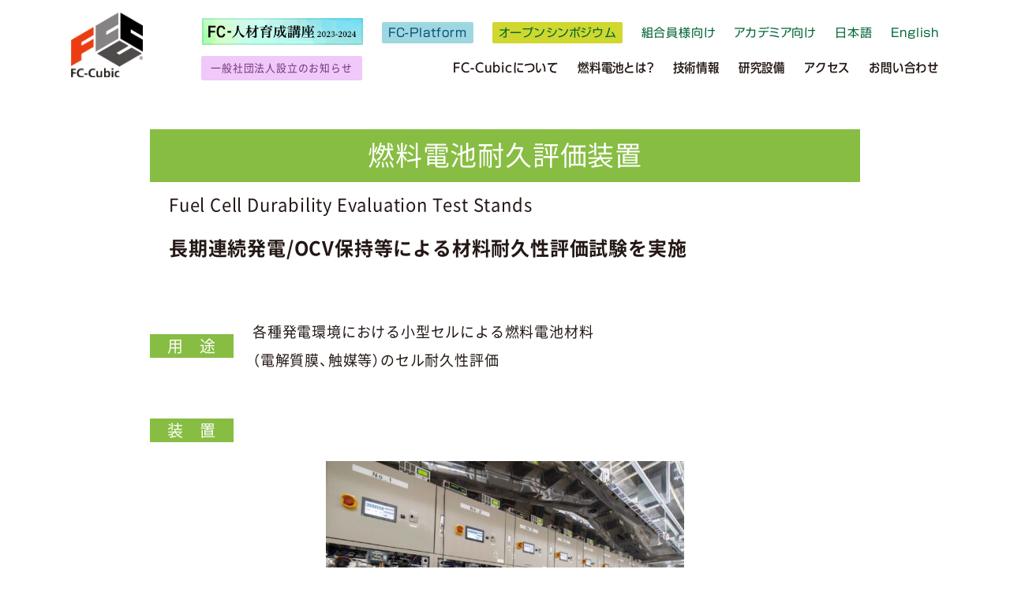

--- FILE ---
content_type: text/html; charset=UTF-8
request_url: https://www.fc-cubic.or.jp/research-facilities/%E7%87%83%E6%96%99%E9%9B%BB%E6%B1%A0%E8%80%90%E4%B9%85%E8%A9%95%E4%BE%A1%E8%A3%85%E7%BD%AE/
body_size: 7830
content:
<!DOCTYPE html>
<html dir="ltr" lang="ja">

<head>

  <meta charset="UTF-8">
<meta http-equiv="X-UA-Compatible" content="IE=edge" />
<meta name="viewport" content="width=device-width, initial-scale=1.0" />
<meta name="format-detection" content="telephone=no" />
<link rel="shortcut icon" href="https://www.fc-cubic.or.jp/wp/wp-content/themes/fucubic/assets/images/favicon/favicon.ico">
<link rel="apple-touch-icon" href="https://www.fc-cubic.or.jp/wp/wp-content/themes/fucubic/assets/images/favicon/apple-touch-icon.png">
<link rel="icon" type="image/png" href="https://www.fc-cubic.or.jp/wp/wp-content/themes/fucubic/assets/images/favicon/android-chrome-192x192.png">

<script type="text/javascript" src="//webfonts.xserver.jp/js/xserver.js"></script>

<link rel="stylesheet" href="https://www.fc-cubic.or.jp/wp/wp-content/themes/fucubic/assets/css/style.css?1763095404" />


<title>燃料電池耐久評価装置 | 燃料電池 固体高分子形 PEFC</title>

		<!-- All in One SEO 4.7.3 - aioseo.com -->
		<meta name="robots" content="max-image-preview:large" />
		<link rel="canonical" href="https://www.fc-cubic.or.jp/research-facilities/%e7%87%83%e6%96%99%e9%9b%bb%e6%b1%a0%e8%80%90%e4%b9%85%e8%a9%95%e4%be%a1%e8%a3%85%e7%bd%ae/" />
		<meta name="generator" content="All in One SEO (AIOSEO) 4.7.3" />

		<!-- Global site tag (gtag.js) - Google Analytics -->
<script async src="https://www.googletagmanager.com/gtag/js?id=UA-25206295-1"></script>
<script>
window.dataLayer = window.dataLayer || [];
function gtag(){dataLayer.push(arguments);}
gtag('js', new Date());

gtag('config', 'UA-25206295-1');
</script>
		<meta name="twitter:card" content="summary" />
		<meta name="twitter:site" content="@FC3_open_com" />
		<meta name="twitter:title" content="燃料電池耐久評価装置 | 技術研究組合 FC-Cubic" />
		<meta name="twitter:creator" content="@FC3_open_com" />
		<meta name="google" content="nositelinkssearchbox" />
		<script type="application/ld+json" class="aioseo-schema">
			{"@context":"https:\/\/schema.org","@graph":[{"@type":"BreadcrumbList","@id":"https:\/\/www.fc-cubic.or.jp\/research-facilities\/%e7%87%83%e6%96%99%e9%9b%bb%e6%b1%a0%e8%80%90%e4%b9%85%e8%a9%95%e4%be%a1%e8%a3%85%e7%bd%ae\/#breadcrumblist","itemListElement":[{"@type":"ListItem","@id":"https:\/\/www.fc-cubic.or.jp\/#listItem","position":1,"name":"\u5bb6","item":"https:\/\/www.fc-cubic.or.jp\/","nextItem":"https:\/\/www.fc-cubic.or.jp\/research-facilities\/%e7%87%83%e6%96%99%e9%9b%bb%e6%b1%a0%e8%80%90%e4%b9%85%e8%a9%95%e4%be%a1%e8%a3%85%e7%bd%ae\/#listItem"},{"@type":"ListItem","@id":"https:\/\/www.fc-cubic.or.jp\/research-facilities\/%e7%87%83%e6%96%99%e9%9b%bb%e6%b1%a0%e8%80%90%e4%b9%85%e8%a9%95%e4%be%a1%e8%a3%85%e7%bd%ae\/#listItem","position":2,"name":"\u71c3\u6599\u96fb\u6c60\u8010\u4e45\u8a55\u4fa1\u88c5\u7f6e","previousItem":"https:\/\/www.fc-cubic.or.jp\/#listItem"}]},{"@type":"Organization","@id":"https:\/\/www.fc-cubic.or.jp\/#organization","name":"\u6280\u8853\u7814\u7a76\u7d44\u5408 FC-Cubic","description":"\u71c3\u6599\u96fb\u6c60 \u56fa\u4f53\u9ad8\u5206\u5b50\u5f62 PEFC","url":"https:\/\/www.fc-cubic.or.jp\/","sameAs":["https:\/\/twitter.com\/FC3_open_com","https:\/\/www.youtube.com\/channel\/UCfQSr-3t-R1TLfGndcWZO-A"]},{"@type":"WebPage","@id":"https:\/\/www.fc-cubic.or.jp\/research-facilities\/%e7%87%83%e6%96%99%e9%9b%bb%e6%b1%a0%e8%80%90%e4%b9%85%e8%a9%95%e4%be%a1%e8%a3%85%e7%bd%ae\/#webpage","url":"https:\/\/www.fc-cubic.or.jp\/research-facilities\/%e7%87%83%e6%96%99%e9%9b%bb%e6%b1%a0%e8%80%90%e4%b9%85%e8%a9%95%e4%be%a1%e8%a3%85%e7%bd%ae\/","name":"\u71c3\u6599\u96fb\u6c60\u8010\u4e45\u8a55\u4fa1\u88c5\u7f6e | \u6280\u8853\u7814\u7a76\u7d44\u5408 FC-Cubic","inLanguage":"ja","isPartOf":{"@id":"https:\/\/www.fc-cubic.or.jp\/#website"},"breadcrumb":{"@id":"https:\/\/www.fc-cubic.or.jp\/research-facilities\/%e7%87%83%e6%96%99%e9%9b%bb%e6%b1%a0%e8%80%90%e4%b9%85%e8%a9%95%e4%be%a1%e8%a3%85%e7%bd%ae\/#breadcrumblist"},"image":{"@type":"ImageObject","url":"https:\/\/www.fc-cubic.or.jp\/wp\/wp-content\/uploads\/2023\/06\/6fd4e096f42d2a468f49d8188a5e5d49-scaled-e1688960023265.jpg","@id":"https:\/\/www.fc-cubic.or.jp\/research-facilities\/%e7%87%83%e6%96%99%e9%9b%bb%e6%b1%a0%e8%80%90%e4%b9%85%e8%a9%95%e4%be%a1%e8%a3%85%e7%bd%ae\/#mainImage","width":454,"height":319},"primaryImageOfPage":{"@id":"https:\/\/www.fc-cubic.or.jp\/research-facilities\/%e7%87%83%e6%96%99%e9%9b%bb%e6%b1%a0%e8%80%90%e4%b9%85%e8%a9%95%e4%be%a1%e8%a3%85%e7%bd%ae\/#mainImage"},"datePublished":"2023-06-12T14:17:49+09:00","dateModified":"2023-07-14T11:04:15+09:00"},{"@type":"WebSite","@id":"https:\/\/www.fc-cubic.or.jp\/#website","url":"https:\/\/www.fc-cubic.or.jp\/","name":"\u6280\u8853\u7814\u7a76\u7d44\u5408 FC-Cubic","description":"\u71c3\u6599\u96fb\u6c60 \u56fa\u4f53\u9ad8\u5206\u5b50\u5f62 PEFC","inLanguage":"ja","publisher":{"@id":"https:\/\/www.fc-cubic.or.jp\/#organization"}}]}
		</script>
		<!-- All in One SEO -->

<link rel="alternate" title="oEmbed (JSON)" type="application/json+oembed" href="https://www.fc-cubic.or.jp/wp-json/oembed/1.0/embed?url=https%3A%2F%2Fwww.fc-cubic.or.jp%2Fresearch-facilities%2F%25e7%2587%2583%25e6%2596%2599%25e9%259b%25bb%25e6%25b1%25a0%25e8%2580%2590%25e4%25b9%2585%25e8%25a9%2595%25e4%25be%25a1%25e8%25a3%2585%25e7%25bd%25ae%2F" />
<link rel="alternate" title="oEmbed (XML)" type="text/xml+oembed" href="https://www.fc-cubic.or.jp/wp-json/oembed/1.0/embed?url=https%3A%2F%2Fwww.fc-cubic.or.jp%2Fresearch-facilities%2F%25e7%2587%2583%25e6%2596%2599%25e9%259b%25bb%25e6%25b1%25a0%25e8%2580%2590%25e4%25b9%2585%25e8%25a9%2595%25e4%25be%25a1%25e8%25a3%2585%25e7%25bd%25ae%2F&#038;format=xml" />
<style id='wp-img-auto-sizes-contain-inline-css'>
img:is([sizes=auto i],[sizes^="auto," i]){contain-intrinsic-size:3000px 1500px}
/*# sourceURL=wp-img-auto-sizes-contain-inline-css */
</style>
<style id='classic-theme-styles-inline-css'>
/*! This file is auto-generated */
.wp-block-button__link{color:#fff;background-color:#32373c;border-radius:9999px;box-shadow:none;text-decoration:none;padding:calc(.667em + 2px) calc(1.333em + 2px);font-size:1.125em}.wp-block-file__button{background:#32373c;color:#fff;text-decoration:none}
/*# sourceURL=/wp-includes/css/classic-themes.min.css */
</style>
<link rel="https://api.w.org/" href="https://www.fc-cubic.or.jp/wp-json/" /><link rel="alternate" title="JSON" type="application/json" href="https://www.fc-cubic.or.jp/wp-json/wp/v2/research-facilities/2466" />
<style id='global-styles-inline-css'>
:root{--wp--preset--aspect-ratio--square: 1;--wp--preset--aspect-ratio--4-3: 4/3;--wp--preset--aspect-ratio--3-4: 3/4;--wp--preset--aspect-ratio--3-2: 3/2;--wp--preset--aspect-ratio--2-3: 2/3;--wp--preset--aspect-ratio--16-9: 16/9;--wp--preset--aspect-ratio--9-16: 9/16;--wp--preset--color--black: #000000;--wp--preset--color--cyan-bluish-gray: #abb8c3;--wp--preset--color--white: #ffffff;--wp--preset--color--pale-pink: #f78da7;--wp--preset--color--vivid-red: #cf2e2e;--wp--preset--color--luminous-vivid-orange: #ff6900;--wp--preset--color--luminous-vivid-amber: #fcb900;--wp--preset--color--light-green-cyan: #7bdcb5;--wp--preset--color--vivid-green-cyan: #00d084;--wp--preset--color--pale-cyan-blue: #8ed1fc;--wp--preset--color--vivid-cyan-blue: #0693e3;--wp--preset--color--vivid-purple: #9b51e0;--wp--preset--gradient--vivid-cyan-blue-to-vivid-purple: linear-gradient(135deg,rgb(6,147,227) 0%,rgb(155,81,224) 100%);--wp--preset--gradient--light-green-cyan-to-vivid-green-cyan: linear-gradient(135deg,rgb(122,220,180) 0%,rgb(0,208,130) 100%);--wp--preset--gradient--luminous-vivid-amber-to-luminous-vivid-orange: linear-gradient(135deg,rgb(252,185,0) 0%,rgb(255,105,0) 100%);--wp--preset--gradient--luminous-vivid-orange-to-vivid-red: linear-gradient(135deg,rgb(255,105,0) 0%,rgb(207,46,46) 100%);--wp--preset--gradient--very-light-gray-to-cyan-bluish-gray: linear-gradient(135deg,rgb(238,238,238) 0%,rgb(169,184,195) 100%);--wp--preset--gradient--cool-to-warm-spectrum: linear-gradient(135deg,rgb(74,234,220) 0%,rgb(151,120,209) 20%,rgb(207,42,186) 40%,rgb(238,44,130) 60%,rgb(251,105,98) 80%,rgb(254,248,76) 100%);--wp--preset--gradient--blush-light-purple: linear-gradient(135deg,rgb(255,206,236) 0%,rgb(152,150,240) 100%);--wp--preset--gradient--blush-bordeaux: linear-gradient(135deg,rgb(254,205,165) 0%,rgb(254,45,45) 50%,rgb(107,0,62) 100%);--wp--preset--gradient--luminous-dusk: linear-gradient(135deg,rgb(255,203,112) 0%,rgb(199,81,192) 50%,rgb(65,88,208) 100%);--wp--preset--gradient--pale-ocean: linear-gradient(135deg,rgb(255,245,203) 0%,rgb(182,227,212) 50%,rgb(51,167,181) 100%);--wp--preset--gradient--electric-grass: linear-gradient(135deg,rgb(202,248,128) 0%,rgb(113,206,126) 100%);--wp--preset--gradient--midnight: linear-gradient(135deg,rgb(2,3,129) 0%,rgb(40,116,252) 100%);--wp--preset--font-size--small: 13px;--wp--preset--font-size--medium: 20px;--wp--preset--font-size--large: 36px;--wp--preset--font-size--x-large: 42px;--wp--preset--spacing--20: 0.44rem;--wp--preset--spacing--30: 0.67rem;--wp--preset--spacing--40: 1rem;--wp--preset--spacing--50: 1.5rem;--wp--preset--spacing--60: 2.25rem;--wp--preset--spacing--70: 3.38rem;--wp--preset--spacing--80: 5.06rem;--wp--preset--shadow--natural: 6px 6px 9px rgba(0, 0, 0, 0.2);--wp--preset--shadow--deep: 12px 12px 50px rgba(0, 0, 0, 0.4);--wp--preset--shadow--sharp: 6px 6px 0px rgba(0, 0, 0, 0.2);--wp--preset--shadow--outlined: 6px 6px 0px -3px rgb(255, 255, 255), 6px 6px rgb(0, 0, 0);--wp--preset--shadow--crisp: 6px 6px 0px rgb(0, 0, 0);}:where(.is-layout-flex){gap: 0.5em;}:where(.is-layout-grid){gap: 0.5em;}body .is-layout-flex{display: flex;}.is-layout-flex{flex-wrap: wrap;align-items: center;}.is-layout-flex > :is(*, div){margin: 0;}body .is-layout-grid{display: grid;}.is-layout-grid > :is(*, div){margin: 0;}:where(.wp-block-columns.is-layout-flex){gap: 2em;}:where(.wp-block-columns.is-layout-grid){gap: 2em;}:where(.wp-block-post-template.is-layout-flex){gap: 1.25em;}:where(.wp-block-post-template.is-layout-grid){gap: 1.25em;}.has-black-color{color: var(--wp--preset--color--black) !important;}.has-cyan-bluish-gray-color{color: var(--wp--preset--color--cyan-bluish-gray) !important;}.has-white-color{color: var(--wp--preset--color--white) !important;}.has-pale-pink-color{color: var(--wp--preset--color--pale-pink) !important;}.has-vivid-red-color{color: var(--wp--preset--color--vivid-red) !important;}.has-luminous-vivid-orange-color{color: var(--wp--preset--color--luminous-vivid-orange) !important;}.has-luminous-vivid-amber-color{color: var(--wp--preset--color--luminous-vivid-amber) !important;}.has-light-green-cyan-color{color: var(--wp--preset--color--light-green-cyan) !important;}.has-vivid-green-cyan-color{color: var(--wp--preset--color--vivid-green-cyan) !important;}.has-pale-cyan-blue-color{color: var(--wp--preset--color--pale-cyan-blue) !important;}.has-vivid-cyan-blue-color{color: var(--wp--preset--color--vivid-cyan-blue) !important;}.has-vivid-purple-color{color: var(--wp--preset--color--vivid-purple) !important;}.has-black-background-color{background-color: var(--wp--preset--color--black) !important;}.has-cyan-bluish-gray-background-color{background-color: var(--wp--preset--color--cyan-bluish-gray) !important;}.has-white-background-color{background-color: var(--wp--preset--color--white) !important;}.has-pale-pink-background-color{background-color: var(--wp--preset--color--pale-pink) !important;}.has-vivid-red-background-color{background-color: var(--wp--preset--color--vivid-red) !important;}.has-luminous-vivid-orange-background-color{background-color: var(--wp--preset--color--luminous-vivid-orange) !important;}.has-luminous-vivid-amber-background-color{background-color: var(--wp--preset--color--luminous-vivid-amber) !important;}.has-light-green-cyan-background-color{background-color: var(--wp--preset--color--light-green-cyan) !important;}.has-vivid-green-cyan-background-color{background-color: var(--wp--preset--color--vivid-green-cyan) !important;}.has-pale-cyan-blue-background-color{background-color: var(--wp--preset--color--pale-cyan-blue) !important;}.has-vivid-cyan-blue-background-color{background-color: var(--wp--preset--color--vivid-cyan-blue) !important;}.has-vivid-purple-background-color{background-color: var(--wp--preset--color--vivid-purple) !important;}.has-black-border-color{border-color: var(--wp--preset--color--black) !important;}.has-cyan-bluish-gray-border-color{border-color: var(--wp--preset--color--cyan-bluish-gray) !important;}.has-white-border-color{border-color: var(--wp--preset--color--white) !important;}.has-pale-pink-border-color{border-color: var(--wp--preset--color--pale-pink) !important;}.has-vivid-red-border-color{border-color: var(--wp--preset--color--vivid-red) !important;}.has-luminous-vivid-orange-border-color{border-color: var(--wp--preset--color--luminous-vivid-orange) !important;}.has-luminous-vivid-amber-border-color{border-color: var(--wp--preset--color--luminous-vivid-amber) !important;}.has-light-green-cyan-border-color{border-color: var(--wp--preset--color--light-green-cyan) !important;}.has-vivid-green-cyan-border-color{border-color: var(--wp--preset--color--vivid-green-cyan) !important;}.has-pale-cyan-blue-border-color{border-color: var(--wp--preset--color--pale-cyan-blue) !important;}.has-vivid-cyan-blue-border-color{border-color: var(--wp--preset--color--vivid-cyan-blue) !important;}.has-vivid-purple-border-color{border-color: var(--wp--preset--color--vivid-purple) !important;}.has-vivid-cyan-blue-to-vivid-purple-gradient-background{background: var(--wp--preset--gradient--vivid-cyan-blue-to-vivid-purple) !important;}.has-light-green-cyan-to-vivid-green-cyan-gradient-background{background: var(--wp--preset--gradient--light-green-cyan-to-vivid-green-cyan) !important;}.has-luminous-vivid-amber-to-luminous-vivid-orange-gradient-background{background: var(--wp--preset--gradient--luminous-vivid-amber-to-luminous-vivid-orange) !important;}.has-luminous-vivid-orange-to-vivid-red-gradient-background{background: var(--wp--preset--gradient--luminous-vivid-orange-to-vivid-red) !important;}.has-very-light-gray-to-cyan-bluish-gray-gradient-background{background: var(--wp--preset--gradient--very-light-gray-to-cyan-bluish-gray) !important;}.has-cool-to-warm-spectrum-gradient-background{background: var(--wp--preset--gradient--cool-to-warm-spectrum) !important;}.has-blush-light-purple-gradient-background{background: var(--wp--preset--gradient--blush-light-purple) !important;}.has-blush-bordeaux-gradient-background{background: var(--wp--preset--gradient--blush-bordeaux) !important;}.has-luminous-dusk-gradient-background{background: var(--wp--preset--gradient--luminous-dusk) !important;}.has-pale-ocean-gradient-background{background: var(--wp--preset--gradient--pale-ocean) !important;}.has-electric-grass-gradient-background{background: var(--wp--preset--gradient--electric-grass) !important;}.has-midnight-gradient-background{background: var(--wp--preset--gradient--midnight) !important;}.has-small-font-size{font-size: var(--wp--preset--font-size--small) !important;}.has-medium-font-size{font-size: var(--wp--preset--font-size--medium) !important;}.has-large-font-size{font-size: var(--wp--preset--font-size--large) !important;}.has-x-large-font-size{font-size: var(--wp--preset--font-size--x-large) !important;}
/*# sourceURL=global-styles-inline-css */
</style>
</head>

<body class="wp-singular research-facilities-template-default single single-research-facilities postid-2466 wp-theme-fucubic research-facilities" id="2466">

    <div class="wrapper">

    <header class="l-header" id="js-header" role="banner">
  <div class="l-header__inner">
    <h1 class="l-header__title">
      <a href="https://www.fc-cubic.or.jp/">
        <img src="https://www.fc-cubic.or.jp/wp/wp-content/themes/fucubic/assets/images/common/header-logo.svg" alt="技術研究組合 FC-Cubic">
      </a>
    </h1>
    <div class="l-header__nav-pc">
      <div class="l-header__head">
        <ul>
          <li class="h-development"><a href="https://ikusei.fc-cubic-event.jp/" target="_blank" rel="noopener noreferrer"><img src="https://www.fc-cubic.or.jp/wp/wp-content/themes/fucubic/assets/images/top/banner_600×100px.png" width="204" height="34" alt="FC-人材育成講座2023-2024"/></a></li>
          <li class="h-platform"><a href="https://pf.fc-cubic-event.jp/" target="_blank" rel="noopener noreferrer">FC-Platform</a></li>
          <li class="h-symposium"><a href="https://fc-cubic-event.jp/" target="_blank" rel="noopener noreferrer">オープンシンポジウム</a></li>
          <li><a href="https://www.fc-cubic.or.jp/login">組合員様向け</a></li>
          <li><a href="https://www.fc-cubic.or.jp/academia">アカデミア向け</a></li>

          <!---->
            
            <li style="text-align:center;"><a href="https://www.fc-cubic.or.jp/">日本語</a></li><li style="text-align:center;"><a href="https://www.fc-cubic.or.jp/en">English</a></li>
        </ul>
      </div>
      <div class="l-header__foot">
          <p class="foot_info"><a href="https://www.fc-cubic.or.jp/establishment">一般社団法人設立のお知らせ</a></p>
        <nav>
          <ul>
            <li><a href="https://www.fc-cubic.or.jp/about-fccubic" title="FC-Cubicについて">FC-Cubicについて</a></li>
            <li><a href="https://www.fc-cubic.or.jp/about-fuelcells" title="燃料電池とは">燃料電池とは？</a></li>
            <li><a href="https://www.fc-cubic.or.jp/technical-info/" title="技術情報">技術情報</a></li>
            <li><a href="https://www.fc-cubic.or.jp/research-facilities/" title="研究設備">研究設備</a></li>
            <li><a href="https://www.fc-cubic.or.jp/access" title="アクセス">アクセス</a></li>
            <li><a href="https://www.fc-cubic.or.jp/contact" title="お問い合わせ">お問い合わせ</a></li>
          </ul>
        </nav>
      </div>
    </div>
  </div>
  <button class="u-pc -md c-hamburger js-openButton" type="button" aria-expanded="false">
    <span></span><span></span><span></span><span class="u-visually-hidden">スクリーンリーダーのテキスト</span>
  </button>

  <div class="l-header__sp" id="js-gnav">
    <div class="l-header__nav-sp">
      <ul class="l-header__nav-item">
        <ul class="l-header__nav-item--primary">

        <!---->
            
            <li style="text-align:center;"><a href="https://www.fc-cubic.or.jp/">日本語</a></li><li style="text-align:center;"><a href="https://www.fc-cubic.or.jp/en">English</a></li>
        </ul>
        <ul class="l-header__nav-item--secondary">
          <li><a href="https://www.fc-cubic.or.jp/login">組合員様向け</a></li>
          <li><a href="https://www.fc-cubic.or.jp/academia">アカデミア向け</a></li>
        </ul>
        <ul class="l-header__nav-item--tertiary">
          <li><a href="https://www.fc-cubic.or.jp/about-fccubic" title="FC-Cubicについて">FC-Cubicについて</a></li>
          <li><a href="https://www.fc-cubic.or.jp/about-fuelcells" title="燃料電池とは">燃料電池とは？</a></li>
          <li><a href="https://www.fc-cubic.or.jp/technical-info/" title="技術情報">技術情報</a></li>
          <li><a href="https://www.fc-cubic.or.jp/research-facilities/" title="研究設備">研究設備</a></li>
          <li><a href="https://www.fc-cubic.or.jp/access" title="アクセス">アクセス</a></li>
          <li><a href="https://www.fc-cubic.or.jp/contact" title="お問い合わせ">お問い合わせ</a></li>
        </ul>
        <li class="h-development"><a href="https://ikusei.fc-cubic-event.jp/" target="_blank" rel="noopener noreferrer">FC-人材育成講座2023-2024</a></li>
        <li class="h-platform"><a href="https://pf.fc-cubic-event.jp/" target="_blank" rel="noopener noreferrer">FC-Platform</a></li>
        <li class="h-symposium"><a href="https://fc-cubic-event.jp/" target="_blank" rel="noopener noreferrer">オープンシンポジウム</a></li>
      </ul>
    </div>
  </div>
</header>

    <main class="main" role="main">

      <div class="l-container">

        <div class="l-block p-research-facilities-list-block">

          
              <article class="p-research-facilities-post-block__article">
                <div class="p-research-facilities-post-block__header">
                  <h2 class="p-research-facilities-post-block__title -ja">燃料電池耐久評価装置</h2>

                                      <p class="p-research-facilities-post-block__title -en">Fuel Cell Durability Evaluation Test Stands</p>
                  
                                      <p class="p-research-facilities-post-block__lead">長期連続発電/OCV保持等による材料耐久性評価試験を実施</p>
                                  </div>

                <div class="p-research-facilities-post-block__body">
                  <div class="l-flex -left -side-md -middle-md -vertical p-research-facilities-post-block__unit">
                    <div class="u-mb16 u-mb0-md p-research-facilities-post-block__term"><p>用　途</p></div>
                    <div class="p-research-facilities-post-block__description">
                      <p>各種発電環境における小型セルによる燃料電池材料<br />
（電解質膜、触媒等）のセル耐久性評価</p>
                    </div>
                  </div>

                  
                                    <div class="p-research-facilities-post-block__unit">
                    <div class="p-research-facilities-post-block__term -secondary">
                      <p>装　置</p>
                    </div>
                    <div class="p-research-facilities-post-block__wysiwyg u-clearfix">
                      <h3 style="text-align: center;"><strong><img class="alignnone size-full wp-image-2603" src="https://www.fc-cubic.or.jp/wp/wp-content/uploads/2023/06/6fd4e096f42d2a468f49d8188a5e5d49-scaled-e1688960023265.jpg" alt="" width="454" height="319" /><br />
燃料電池耐久評価装置（１０連）</strong></h3>
                    </div>
                  </div>
                  
                  <div class="p-research-facilities-post-block__unit">
                    <div                     class="l-flex -left -vertical -justify"
                    >
                      <div class="p-research-facilities-post-block__unit-primary u-mb40">
                      
                      </div>

                                                <div class="p-research-facilities-post-block__unit-secondary u-max-width0 u-ml0">
                          <div class="">
                            <div class="p-research-facilities-post-block__term -primary">
                              <p>仕　様</p>
                            </div>
                            <div class="p-research-facilities-post-block__wysiwyg u-clearfix">
                              <p><p><img class="alignnone size-full wp-image-2467" src="https://www.fc-cubic.or.jp/wp/wp-content/uploads/2023/06/fcdets_1.jpg" alt="" width="469" height="308" /><br />
（注）　各試験ユニットの仕様</p>
</p>
                            </div>
                          </div>
                        </div>
                                                </div>

                    </div>

                                    <div class="p-research-facilities-post-block__unit">
                    <div class="l-flex -left -side-md -vertical -middle-md p-research-facilities-post-block__list">
                      <div class="u-mb16 u-mb0-md p-research-facilities-post-block__term">
                        <p>活用事例</p>
                      </div>
                      <div class="p-research-facilities-post-block__heading">
                        <p>各種条件での連続運転によるセル耐久性評価</p>
                      </div>
                    </div>
                    <div class="p-research-facilities-post-block__wysiwyg  u-clearfix">
                      <p><img class="alignnone size-full wp-image-2470" src="https://www.fc-cubic.or.jp/wp/wp-content/uploads/2023/06/fcdets_3.jpg" alt="" width="1400" height="600" /></p>
                    </div>
                  </div>
                  
                </div>

              </article>

            
            
          
        </div>

      </div>
      <!-- l-container -->

    </main>

    <footer id="footer" class="l-footer" role="contentinfo">
  <div class="c-page-top" id="js-pageTop">
    <a class="c-page-top__img" href="#">
      <img class="c-page-top__img -pc" src="https://www.fc-cubic.or.jp/wp/wp-content/themes/fucubic/assets/images/common/page-top_pc.svg?1637570073" />
      <img class="c-page-top__img -sp" src="https://www.fc-cubic.or.jp/wp/wp-content/themes/fucubic/assets/images/common/page-top_sp.svg" />
    </a>
  </div>
  <div class="l-footer__head">
    <h2 class="l-footer__title">
      <a href="https://www.fc-cubic.or.jp/"><img src="https://www.fc-cubic.or.jp/wp/wp-content/themes/fucubic/assets/images/common/footer-logo.svg?1637830256" alt="" /></a>
    </h2>
    <div class="l-footer__nav-pc l-footer_order1-sp">
      <nav class="l-footer__nav-body-pc">
        <div>
          <h3 class="l-footer__nav-title"><span>■</span><a href="https://www.fc-cubic.or.jp/about-fccubic">FC-Cubicとは</a></h3>
          <ul>
            <li><a href="https://www.fc-cubic.or.jp/greeting">理事長あいさつ</a></li>
            <li><a href="https://www.fc-cubic.or.jp/organization">組合体制</a></li>
            <li><a href="https://www.fc-cubic.or.jp/business">事業内容</a></li>
            <li><a href="https://www.fc-cubic.or.jp/results">研究成果</a></li>
            <li><a href="https://www.fc-cubic.or.jp/public">公的研究費の管理・監査体制</a></li>
            <li><a href="https://www.fc-cubic.or.jp/inquiry">研究不正に関する告発相談窓口</a></li>
            <li><a href="https://www.fc-cubic.or.jp/offer">公募・採用情報</a></li>
            <li><a href="https://www.fc-cubic.or.jp/access">交通アクセス</a></li>
            <li><a href="https://www.fc-cubic.or.jp/news">お知らせ</a></li>
            <!-- <li><a href="https://www.fc-cubic.or.jp/news">お知らせ</a></li> -->
          </ul>
        </div>
        <div>
          <h3 class="l-footer__nav-title"><span>■</span><a href="https://www.fc-cubic.or.jp/about-fuelcells">燃料電池とは</a></h3>
          <ul>
            <li><a href="https://www.fc-cubic.or.jp/about-fuelcells">燃料電池とは？</a></li>
          </ul>
        </div>
        <div>
          <h3 class="l-footer__nav-title"><span>■</span><a href="https://www.fc-cubic.or.jp/technical-info/">技術情報</a></h3>
          <ul>
            <li><a href="https://www.fc-cubic.or.jp/technical-info/#a-878">MEA評価</a></li>
            <li><a href="https://www.fc-cubic.or.jp/technical-info/#a-880">燃料電池性能解析</a></li>
            <li><a href="https://www.fc-cubic.or.jp/technical-info/#a-881">物性・特性評価</a></li>
            <li><a href="https://www.fc-cubic.or.jp/technical-info/#a-882">新型FC-Cubic評価セル</a></li>
            <li><a href="https://www.fc-cubic.or.jp/technical-info/#a-883">研究ツールノウハウ</a></li>
          </ul>
        </div>
        <div>
          <h3 class="l-footer__nav-title"><span>■</span>
          <a href="https://www.fc-cubic.or.jp/research-facilities/">研究設備</a>
        </h3>
          <ul>
            <li><a href="https://www.fc-cubic.or.jp/research-facilities/#a-creation">MEA作製</a></li>
            <li><a href="https://www.fc-cubic.or.jp/research-facilities/#a-ink">インク物質計測</a></li>
            <li><a href="https://www.fc-cubic.or.jp/research-facilities/#a-evaluation">発電試験・<br>電気化学評価</a></li>
            <li><a href="https://www.fc-cubic.or.jp/research-facilities/#a-analysis">排気・排水分析</a></li>
            <li><a href="https://www.fc-cubic.or.jp/research-facilities/#a-observation">MEA全般観察</a></li>
            <li><a href="https://www.fc-cubic.or.jp/research-facilities/#a-special">特性計測</a></li>
          </ul>
        </div>
        <div>
          <h3 class="l-footer__nav-title"><span>■</span><a href="https://www.fc-cubic.or.jp/login">組合員様向け</a></h3>
        </div>
        <div class="l-flex -vertical">
          <h3 class="l-footer__nav-title"><span>■</span><a href="https://www.fc-cubic.or.jp/academia">アカデミア向け</a></h3>
          <ul class="u-auto-top u-pt0">
            <li><a href="https://www.fc-cubic.or.jp/privacy-policy">個人情報保護方針</a></li>
            <li><a href="https://www.fc-cubic.or.jp/contact">お問い合わせ</a></li>
          </ul>
        </div>
      </nav>
    </div>
  </div>
  <div class="l-footer__foot">
    <div class="l-footer__nav-sp">
      <nav class="l-footer__nav-body-sp">
        <ul class="">
          <li><a href="https://www.fc-cubic.or.jp/privacy-policy">個人情報保護方針</a></li>
          <li><a href="https://www.fc-cubic.or.jp/contact">お問い合わせ</a></li>
        </ul>
      </nav>
    </div>

    <div class="l-footer__copy">
      <p>© FC-Cubic All rights reserved.</p>
    </div>
  </div>
</footer>
  <!-- footer-->

  </div>
  <!-- wrapper-->

</body>

<script src="//code.jquery.com/jquery-3.6.0.min.js" integrity="sha256-/xUj+3OJU5yExlq6GSYGSHk7tPXikynS7ogEvDej/m4=" crossorigin="anonymous"></script>
<script src="https://www.fc-cubic.or.jp/wp/wp-content/themes/fucubic/assets/js/lib/fitie-master/fitie.js"></script>
<script src="https://www.fc-cubic.or.jp/wp/wp-content/themes/fucubic/assets/js/main.js?1661907018"></script>
<script src="//cdnjs.cloudflare.com/ajax/libs/image-map-resizer/1.0.10/js/imageMapResizer.min.js"></script>
<script>
  imageMapResize();
</script>
<script type="speculationrules">
{"prefetch":[{"source":"document","where":{"and":[{"href_matches":"/*"},{"not":{"href_matches":["/wp/wp-*.php","/wp/wp-admin/*","/wp/wp-content/uploads/*","/wp/wp-content/*","/wp/wp-content/plugins/*","/wp/wp-content/themes/fucubic/*","/*\\?(.+)"]}},{"not":{"selector_matches":"a[rel~=\"nofollow\"]"}},{"not":{"selector_matches":".no-prefetch, .no-prefetch a"}}]},"eagerness":"conservative"}]}
</script>
    <script type="text/javascript">
        jQuery(document).ready(function ($) {

            for (let i = 0; i < document.forms.length; ++i) {
                let form = document.forms[i];
				if ($(form).attr("method") != "get") { $(form).append('<input type="hidden" name="DRzgnI" value="wiue[0" />'); }
if ($(form).attr("method") != "get") { $(form).append('<input type="hidden" name="ACShtsrPjmuXZ" value="c.5GDOk" />'); }
            }

            $(document).on('submit', 'form', function () {
				if ($(this).attr("method") != "get") { $(this).append('<input type="hidden" name="DRzgnI" value="wiue[0" />'); }
if ($(this).attr("method") != "get") { $(this).append('<input type="hidden" name="ACShtsrPjmuXZ" value="c.5GDOk" />'); }
                return true;
            });

            jQuery.ajaxSetup({
                beforeSend: function (e, data) {

                    if (data.type !== 'POST') return;

                    if (typeof data.data === 'object' && data.data !== null) {
						data.data.append("DRzgnI", "wiue[0");
data.data.append("ACShtsrPjmuXZ", "c.5GDOk");
                    }
                    else {
                        data.data = data.data + '&DRzgnI=wiue[0&ACShtsrPjmuXZ=c.5GDOk';
                    }
                }
            });

        });
    </script>
	
</html>


--- FILE ---
content_type: text/css
request_url: https://www.fc-cubic.or.jp/wp/wp-content/themes/fucubic/assets/css/style.css?1763095404
body_size: 33130
content:
@charset "UTF-8";

/* --------------------------------------------------------------
>>> TABLE OF CONTENTS:
----------------------------------------------------------------
# Foundation
  - Reset
  - Variables
  - Function
  - Mixin
  - Keyframes
  - Font
  - Base
# Layout
# Object
  - Component
  - Project
  - Javascript
  - Utility
# Page
# Lib
  - Slick
  - Bootstrap
# Wordpress
  - components
  - plugin

/* --------------------------------------------------------------
# Foundation
-------------------------------------------------------------- */

/*! destyle.css v2.0.2 | MIT License | https://github.com/nicolas-cusan/destyle.css */

/* Reset box-model and set borders */

/* ============================================ */
*,
::before,
::after {
  -webkit-box-sizing: border-box;
  border-style: solid;
  border-width: 0;
  box-sizing: border-box;
}

/* Document */

/* ============================================ */

/**
 * 1. Correct the line height in all browsers.
 * 2. Prevent adjustments of font size after orientation changes in iOS.
 * 3. Remove gray overlay on links for iOS.
 */
html {

  /* 1 */
  -webkit-text-size-adjust: 100%;

  /* 2 */
  -webkit-tap-highlight-color: transparent;
  line-height: 1.15;

  /* 3 */
}

/* Sections */

/* ============================================ */

/**
 * Remove the margin in all browsers.
 */
body {
  margin: 0;
}

/**
 * Render the `main` element consistently in IE.
 */
main {
  display: block;
}

/* Vertical rhythm */

/* ============================================ */
p,
table,
blockquote,
address,
pre,
iframe,
form,
figure,
dl {
  margin: 0;
}

/* Headings */

/* ============================================ */
h1,
h2,
h3,
h4,
h5,
h6 {
  font-size: inherit;
  font-weight: inherit;
  line-height: inherit;
  margin: 0;
}

/* Lists (enumeration) */

/* ============================================ */
ul,
ol {
  list-style: none;
  margin: 0;
  padding: 0;
}

ul,
li {
  list-style: none;
}

/* Lists (definition) */

/* ============================================ */
dt {
  font-weight: bold;
}

dd {
  margin-left: 0;
}

/* Grouping content */

/* ============================================ */

/**
 * 1. Add the correct box sizing in Firefox.
 * 2. Show the overflow in Edge and IE.
 */
hr {
  -webkit-box-sizing: content-box;

  /* 2 */
  border-top-width: 1px;
  box-sizing: content-box;
  clear: both;
  color: inherit;

  /* 1 */
  height: 0;
  margin: 0;

  /* 1 */
  overflow: visible;
}

/**
 * 1. Correct the inheritance and scaling of font size in all browsers.
 * 2. Correct the odd `em` font sizing in all browsers.
 */
pre {
  font-family: monospace, monospace;

  /* 1 */
  font-size: inherit;

  /* 2 */
}

address {
  font-style: inherit;
}

/* Text-level semantics */

/* ============================================ */

/**
 * Remove the gray background on active links in IE 10.
 */
a {
  background-color: transparent;
  color: inherit;
  text-decoration: none;
}

/**
 * 1. Remove the bottom border in Chrome 57-
 * 2. Add the correct text decoration in Chrome, Edge, IE, Opera, and Safari.
 */
abbr[title] {

  /* 2 */
  -webkit-text-decoration: underline dotted;
  text-decoration: underline;
  text-decoration: underline dotted;

  /* 2 */
}

/**
 * Add the correct font weight in Chrome, Edge, and Safari.
 */
b,
strong {
  font-weight: bolder;
}

/**
 * 1. Correct the inheritance and scaling of font size in all browsers.
 * 2. Correct the odd `em` font sizing in all browsers.
 */
code,
kbd,
samp {
  font-family: monospace, monospace;

  /* 1 */
  font-size: inherit;

  /* 2 */
}

/**
 * Add the correct font size in all browsers.
 */
small {
  font-size: 80%;
}

/**
 * Prevent `sub` and `sup` elements from affecting the line height in
 * all browsers.
 */
sub,
sup {
  font-size: 75%;
  line-height: 0;
  position: relative;
  vertical-align: baseline;
}

sub {
  bottom: -.25em;
}

sup {
  top: -.5em;
}

/* Embedded content */

/* ============================================ */

/**
 * Prevent vertical alignment issues.
 */
img,
embed,
object,
iframe {
  vertical-align: bottom;
}

/* Forms */

/* ============================================ */

/**
 * Reset form fields to make them styleable
 */
button,
input,
optgroup,
select,
textarea {
  -webkit-appearance: none;
  -moz-appearance: none;
  appearance: none;
  background: transparent;
  border-radius: 0;
  color: inherit;
  font: inherit;
  margin: 0;
  outline: 0;
  padding: 0;
  text-align: inherit;
  vertical-align: middle;
}

/**
 * Reset radio and checkbox appearance to preserve their look in iOS.
 */
[type="checkbox"] {
  -webkit-appearance: checkbox;
  -moz-appearance: checkbox;
  appearance: checkbox;
}

[type="radio"] {
  -webkit-appearance: radio;
  -moz-appearance: radio;
  appearance: radio;
}

/**
 * Show the overflow in IE.
 * 1. Show the overflow in Edge.
 */
button,
input {

  /* 1 */
  overflow: visible;
}

/**
 * Remove the inheritance of text transform in Edge, Firefox, and IE.
 * 1. Remove the inheritance of text transform in Firefox.
 */
button,
select {

  /* 1 */
  text-transform: none;
}

/**
 * Correct the inability to style clickable types in iOS and Safari.
 */
button,
[type="button"],
[type="reset"],
[type="submit"] {
  -webkit-appearance: none;
  -moz-appearance: none;
  appearance: none;
  cursor: pointer;
}

button[disabled],
[type="button"][disabled],
[type="reset"][disabled],
[type="submit"][disabled] {
  cursor: default;
}

/**
 * Remove the inner border and padding in Firefox.
 */
button::-moz-focus-inner,
[type="button"]::-moz-focus-inner,
[type="reset"]::-moz-focus-inner,
[type="submit"]::-moz-focus-inner {
  border-style: none;
  padding: 0;
}

/**
 * Restore the focus styles unset by the previous rule.
 */
button:-moz-focusring,
[type="button"]:-moz-focusring,
[type="reset"]:-moz-focusring,
[type="submit"]:-moz-focusring {
  outline: 1px dotted ButtonText;
}

/**
 * Remove arrow in IE10 & IE11
 */
select::-ms-expand {
  display: none;
}

/**
 * Remove padding
 */
option {
  padding: 0;
}

/**
 * Reset to invisible
 */
fieldset {
  margin: 0;
  min-width: 0;
  padding: 0;
}

/**
 * 1. Correct the text wrapping in Edge and IE.
 * 2. Correct the color inheritance from `fieldset` elements in IE.
 * 3. Remove the padding so developers are not caught out when they zero out
 *    `fieldset` elements in all browsers.
 */
legend {
  color: inherit;

  /* 2 */
  display: table;

  /* 1 */
  max-width: 100%;

  /* 1 */
  padding: 0;

  /* 3 */
  white-space: normal;

  /* 1 */
}

/**
 * Add the correct vertical alignment in Chrome, Firefox, and Opera.
 */
progress {
  vertical-align: baseline;
}

/**
 * Remove the default vertical scrollbar in IE 10+.
 */
textarea {
  overflow: auto;
}

/**
 * Correct the cursor style of increment and decrement buttons in Chrome.
 */
[type="number"]::-webkit-inner-spin-button,
[type="number"]::-webkit-outer-spin-button {
  height: auto;
}

/**
 * 1. Correct the outline style in Safari.
 */
[type="search"] {
  outline-offset: -2px;

  /* 1 */
}

/**
 * Remove the inner padding in Chrome and Safari on macOS.
 */
[type="search"]::-webkit-search-decoration {
  -webkit-appearance: none;
}

/**
 * 1. Correct the inability to style clickable types in iOS and Safari.
 * 2. Change font properties to `inherit` in Safari.
 */
::-webkit-file-upload-button {
  -webkit-appearance: button;

  /* 1 */
  font: inherit;

  /* 2 */
}

/**
 * Clickable labels
 */
label[for] {
  cursor: pointer;
}

/* Interactive */

/* ============================================ */

/*
 * Add the correct display in Edge, IE 10+, and Firefox.
 */
details {
  display: block;
}

/*
 * Add the correct display in all browsers.
 */
summary {
  display: list-item;
}

/*
 * Remove outline for editable content.
 */
[contenteditable] {
  outline: none;
}

/* Table */

/* ============================================ */
table {
  border-collapse: collapse;
  border-spacing: 0;
}

caption {
  text-align: left;
}

td,
th {
  padding: 0;
  vertical-align: top;
}

th {
  font-weight: bold;
  text-align: left;
}

/* Misc */

/* ============================================ */

/**
 * Add the correct display in IE 10+.
 */
template {
  display: none;
}

/**
 * Add the correct display in IE 10.
 */
[hidden] {
  display: none;
}

/* 追加 */

/* ============================================ */

/* iOSでのデフォルトスタイルをリセット */
input[type="submit"],
input[type="button"] {
  -webkit-box-sizing: content-box;
  -webkit-appearance: button;
  -moz-appearance: button;
  appearance: button;
  -webkit-box-sizing: border-box;
  border: none;
  border-radius: 0;
  box-sizing: border-box;
}

input[type="submit"]::-webkit-search-decoration,
input[type="button"]::-webkit-search-decoration {
  display: none;
}

input[type="submit"]:focus,
input[type="button"]:focus {
  outline-offset: -2px;
}

form table tr td input,
form table tr td select,
form table tr td textarea {
  -webkit-appearance: none;
  -moz-appearance: none;
  appearance: none;
  display: inline-block;
  font-family: inherit;
  font-size: inherit;
  outline: none;
  vertical-align: middle;
  width: 100%;
}

input[type="text"],
input[type="search"],
input[type="tel"],
input[type="url"],
input[type="email"],
input[type="password"],
input[type="datetime"],
select,
textarea {
  -webkit-transition: border .2s ease 0s, background-color .2s ease 0s;
  background: #fff;
  border: 1px solid #cdd6dd;
  border-radius: 3px;
  padding: 7px 0;
  transition: border .2s ease 0s, background-color .2s ease 0s;
}

.input[type="submit"] {
  -webkit-font-smoothing: antialiased;
  -moz-osx-font-smoothing: grayscale;
  -webkit-box-shadow: initial;
  -webkit-transition: all .5s ease 0s;
  background: inherit;
  border: 2px solid #083da5;
  border-radius: 5px;
  box-shadow: initial;
  color: #083da5;
  cursor: pointer;
  display: inline-block;
  font-size: 1.6rem;
  font-weight: 600;
  height: 35px;
  max-width: 250px;
  padding: initial;
  text-align: center;
  transition: all .5s ease 0s;
  vertical-align: middle;
  width: 100%;
}

@-webkit-keyframes skewanime {

  100% {
    left: -10%;

    /* 画面の見えていない左から右へ移動する終了地点 */
  }
}

@keyframes skewanime {

  100% {
    left: -10%;

    /* 画面の見えていない左から右へ移動する終了地点 */
  }
}

@-webkit-keyframes bg_anime1 {

  0% {
    -webkit-transform: scale(1);
    transform: scale(1);
  }

  100% {
    -webkit-transform: scale(1.1);
    transform: scale(1.1);
  }
}

@keyframes bg_anime1 {

  0% {
    -webkit-transform: scale(1);
    transform: scale(1);
  }

  100% {
    -webkit-transform: scale(1.1);
    transform: scale(1.1);
  }
}

/* fadeUp */
.fadeUp {
  -webkit-animation-name: fadeUpAnime;
  -webkit-animation-duration: 1.2s;
  -webkit-animation-fill-mode: forwards;
  animation-duration: 1.2s;
  animation-fill-mode: forwards;
  animation-name: fadeUpAnime;
  opacity: 0;
}

@-webkit-keyframes fadeUpAnime {

  from {
    -webkit-transform: translateY(100px);
    opacity: 0;
    transform: translateY(100px);
  }

  to {
    -webkit-transform: translateY(0);
    opacity: 1;
    transform: translateY(0);
  }
}

@keyframes fadeUpAnime {

  from {
    -webkit-transform: translateY(100px);
    opacity: 0;
    transform: translateY(100px);
  }

  to {
    -webkit-transform: translateY(0);
    opacity: 1;
    transform: translateY(0);
  }
}

/* スクロールをしたら出現する要素にはじめに透過0を指定　*/
.fadeUpTrigger {
  opacity: 0;
}

@-webkit-keyframes displayAnime {

  from {
    opacity: 0;
  }

  to {
    opacity: 1;
  }
}

@keyframes displayAnime {

  from {
    opacity: 0;
  }

  to {
    opacity: 1;
  }
}

@-webkit-keyframes zoomUp {

  0% {
    -webkit-transform: scale(1);
    transform: scale(1);
  }

  100% {
    -webkit-transform: scale(1.15);
    transform: scale(1.15);
  }
}

@keyframes zoomUp {

  0% {
    -webkit-transform: scale(1);
    transform: scale(1);
  }

  100% {
    -webkit-transform: scale(1.15);
    transform: scale(1.15);
  }
}

/*!  Google Fonts  */

/*!  Noto Sans JP */
@font-face {
  font-display: swap;
  src: url("../fonts/NotoSans/NotoSans-Thin.otf") format("opentype");
  src: url("../fonts/NotoSans/NotoSans-Thin.woff2") format("woff2"), url("../fonts/NotoSans/NotoSans-Thin.woff") format("woff");
  font-family: "Noto Sans JP";
  font-style: normal;
  font-weight: 100;
}

@font-face {
  font-display: swap;
  src: url("../fonts/NotoSans/NotoSans-Light.otf") format("opentype");
  src: url("../fonts/NotoSans/NotoSans-Light.woff2") format("woff2"), url("../fonts/NotoSans/NotoSans-Light.woff") format("woff");
  font-family: "Noto Sans JP";
  font-style: normal;
  font-weight: 300;
}

@font-face {
  font-display: swap;
  src: url("../fonts/NotoSans/NotoSans-Regular.otf") format("opentype");
  src: url("../fonts/NotoSans/NotoSans-Regular.woff2") format("woff2"), url("../fonts/NotoSans/NotoSans-Regular.woff") format("woff");
  font-family: "Noto Sans JP";
  font-style: normal;
  font-weight: 400;
}

@font-face {
  font-display: swap;
  src: url("../fonts/NotoSans/NotoSans-Medium.otf") format("opentype");
  src: url("../fonts/NotoSans/NotoSans-Medium.woff2") format("woff2"), url("../fonts/NotoSans/NotoSans-Medium.woff") format("woff");
  font-family: "Noto Sans JP";
  font-style: normal;
  font-weight: 500;
}

@font-face {
  font-display: swap;
  src: url("../fonts/NotoSans/NotoSans-Bold.otf") format("opentype");
  src: url("../fonts/NotoSans/NotoSans-Bold.woff2") format("woff2"), url("../fonts/NotoSans/NotoSans-Bold.woff") format("woff");
  font-family: "Noto Sans JP";
  font-style: normal;
  font-weight: 700;
}

@font-face {
  font-display: swap;
  src: url("../fonts/NotoSans/NotoSans-Black.otf") format("opentype");
  src: url("../fonts/NotoSans/NotoSans-Black.woff2") format("woff2"), url("../fonts/NotoSans/NotoSans-Black.woff") format("woff");
  font-family: "Noto Sans JP";
  font-style: normal;
  font-weight: 900;
}

/*! Yaku Han JP v3.4.1 (OFL-1.1 AND MIT) by Qrac */

/*! Type: YakuHanJP_Noto - Based on Noto Sans CJK JP */
@font-face {
  font-display: swap;
  src: url("../fonts/YakuHanJP/YakuHanJP-Thin.eot");
  src: url("../fonts/YakuHanJP/YakuHanJP-Thin.woff2") format("woff2"), url("../fonts/YakuHanJP/YakuHanJP-Thin.woff") format("woff");
  font-family: "YakuHanJP_Noto";
  font-style: normal;
  font-weight: 100;
  unicode-range: U+3001, U+3002, U+3008, U+3009, U+300a, U+300b, U+300c, U+300d, U+300e, U+300f, U+3010, U+3011, U+3014, U+3015, U+30fb, U+ff01, U+ff08, U+ff09, U+ff1a, U+ff1b, U+ff1f, U+ff3b, U+ff3d, U+ff5b, U+ff5d;
}

@font-face {
  font-display: swap;
  src: url("../fonts/YakuHanJP/YakuHanJP-Light.eot");
  src: url("../fonts/YakuHanJP/YakuHanJP-Light.woff2") format("woff2"), url("../fonts/YakuHanJP/YakuHanJP-Light.woff") format("woff");
  font-family: "YakuHanJP_Noto";
  font-style: normal;
  font-weight: 300;
  unicode-range: U+3001, U+3002, U+3008, U+3009, U+300a, U+300b, U+300c, U+300d, U+300e, U+300f, U+3010, U+3011, U+3014, U+3015, U+30fb, U+ff01, U+ff08, U+ff09, U+ff1a, U+ff1b, U+ff1f, U+ff3b, U+ff3d, U+ff5b, U+ff5d;
}

@font-face {
  font-display: swap;
  src: url("../fonts/YakuHanJP/YakuHanJP-Regular.eot");
  src: url("../fonts/YakuHanJP/YakuHanJP-Regular.woff2") format("woff2"), url("../fonts/YakuHanJP/YakuHanJP-Regular.woff") format("woff");
  font-family: "YakuHanJP_Noto";
  font-style: normal;
  font-weight: 400;
  unicode-range: U+3001, U+3002, U+3008, U+3009, U+300a, U+300b, U+300c, U+300d, U+300e, U+300f, U+3010, U+3011, U+3014, U+3015, U+30fb, U+ff01, U+ff08, U+ff09, U+ff1a, U+ff1b, U+ff1f, U+ff3b, U+ff3d, U+ff5b, U+ff5d;
}

@font-face {
  font-display: swap;
  src: url("../fonts/YakuHanJP/YakuHanJP-Medium.eot");
  src: url("../fonts/YakuHanJP/YakuHanJP-Medium.woff2") format("woff2"), url("../fonts/YakuHanJP/YakuHanJP-Medium.woff") format("woff");
  font-family: "YakuHanJP_Noto";
  font-style: normal;
  font-weight: 500;
  unicode-range: U+3001, U+3002, U+3008, U+3009, U+300a, U+300b, U+300c, U+300d, U+300e, U+300f, U+3010, U+3011, U+3014, U+3015, U+30fb, U+ff01, U+ff08, U+ff09, U+ff1a, U+ff1b, U+ff1f, U+ff3b, U+ff3d, U+ff5b, U+ff5d;
}

@font-face {
  font-display: swap;
  src: url("../fonts/YakuHanJP/YakuHanJP-Bold.eot");
  src: url("../fonts/YakuHanJP/YakuHanJP-Bold.woff2") format("woff2"), url("../fonts/YakuHanJP/YakuHanJP-Bold.woff") format("woff");
  font-family: "YakuHanJP_Noto";
  font-style: normal;
  font-weight: 700;
  unicode-range: U+3001, U+3002, U+3008, U+3009, U+300a, U+300b, U+300c, U+300d, U+300e, U+300f, U+3010, U+3011, U+3014, U+3015, U+30fb, U+ff01, U+ff08, U+ff09, U+ff1a, U+ff1b, U+ff1f, U+ff3b, U+ff3d, U+ff5b, U+ff5d;
}

@font-face {
  font-display: swap;
  src: url("../fonts/YakuHanJP/YakuHanJP-Black.eot");
  src: url("../fonts/YakuHanJP/YakuHanJP-Black.woff2") format("woff2"), url("../fonts/YakuHanJP/YakuHanJP-Black.woff") format("woff");
  font-family: "YakuHanJP_Noto";
  font-style: normal;
  font-weight: 900;
  unicode-range: U+3001, U+3002, U+3008, U+3009, U+300a, U+300b, U+300c, U+300d, U+300e, U+300f, U+3010, U+3011, U+3014, U+3015, U+30fb, U+ff01, U+ff08, U+ff09, U+ff1a, U+ff1b, U+ff1f, U+ff3b, U+ff3d, U+ff5b, U+ff5d;
}

*,
*::before,
*::after {
  -webkit-box-sizing: inherit;
  box-sizing: inherit;
}

html {
  -webkit-box-sizing: border-box;
  box-sizing: border-box;
  font-size: 87.5%;
  height: 100%;
  min-height: 100vh;
  min-width: 320px;
  word-break: break-all;
}

body {
  -webkit-font-feature-settings: "palt";
  -webkit-tap-highlight-color: rgba(0, 0, 0, 0);
  background-color: #fff;
  color: #231815;
  color: #231815;
  font-family: YakuHanJP_Noto, "Noto Sans JP", sans-serif;
  font-feature-settings: "palt";
  font-size: 1rem;
  font-weight: 400;
  height: 100%;
  letter-spacing: .05em;
  line-height: 1.5;
  text-rendering: optimizeSpeed;
}

/* 禁則処理
--------------------------------------------- */
:lang(ja) p,
:lang(ja) li,
:lang(ja) dt,
:lang(ja) dd,
:lang(ja) th,
:lang(ja) td,
:lang(ja) pre {
  -ms-line-break: strict;
  word-wrap: break-word;
  line-break: strict;
  word-break: normal;
}

:lang(en) p,
:lang(en) li,
:lang(en) dt,
:lang(en) dd,
:lang(en) th,
:lang(en) td,
:lang(en) pre {
  -ms-line-break: strict;
  word-wrap: break-word;
  line-break: strict;
  text-align: left;
  word-break: normal;
}

/*  Link
--------------------------------------------- */
a {
  color: #292f89;
}

a:hover {
  color: rgba(41, 47, 137, .6);
  text-decoration: underline;
}

a:active {
  color: rgba(41, 47, 137, .6);
}

a:focus {
  outline: rgba(41, 47, 137, .6);
  outline-offset: 2px;
}

a:hover,
a:active {
  outline: 0;
}

/*  画像
--------------------------------------------- */
img {
  -webkit-touch-callout: none;
  height: auto;
  max-width: 100%;
  vertical-align: bottom;
}

[data-whatinput="mouse"] *:focus,
[data-whatinput="touch"] *:focus {
  outline: none !important;
}

.wrapper {
  overflow: hidden;
}

/* --------------------------------------------------------------
# Layout
-------------------------------------------------------------- */
.l-block {
  padding-bottom: 18.22917%;
  padding-top: 6.51042%;
}

.l-block__menu {
  padding-bottom: 31.25%;
  padding-top: 6.51042%;
}

.l-block__menu-nav {
  padding-top: 13.02083%;
  text-align: center;
}

.l-block__full {
  margin-left: calc(50% - 50vw);
  margin-right: calc(50% - 50vw);
  padding-left: calc(50vw - 50%);
  padding-right: calc(50vw - 50%);
}

.l-block__bg-primary {
  background-image: url("../images/common/bg-primary.png");
  background-repeat: no-repeat;
  background-size: cover;
  margin-left: calc(50% - 50vw);
  margin-right: calc(50% - 50vw);
  padding-left: calc(50vw - 50%);
  padding-right: calc(50vw - 50%);
}

.l-block__bg-secondary {
  background: url("../images/common/bg-secondary1.png") top left no-repeat, urL("../images/common/bg-secondary2.png") bottom right no-repeat;
  background-repeat: no-repeat;
  background-size: 480px;
  margin-left: calc(50% - 50vw);
  margin-right: calc(50% - 50vw);
  padding-left: calc(50vw - 50%);
  padding-right: calc(50vw - 50%);
}

.l-block__bg-tertiary {
  background-repeat: no-repeat;
  background-size: 100%;
  margin-left: calc(50% - 50vw);
  margin-right: calc(50% - 50vw);
  padding-left: calc(50vw - 50%);
  padding-right: calc(50vw - 50%);
}

.l-block__bg-tertiary.-top-right {
  background-position: top right;
}

.l-block__bg-tertiary.-top-left {
  background-position: top left;
}

.l-block__bg-tertiary.-bottom-left {
  background-position: bottom left;
}

.l-block__bg-tertiary.-first {
  background-image: url("../images/common/bg-tertiary1.png");
}

.l-block__bg-tertiary.-second {
  background-image: url("../images/common/bg-tertiary2.png");
}

.l-block__bg-quaternary {
  background: url("../images/common/bg-quaternary1.png") top left no-repeat, urL("../images/common/bg-quaternary2.png") bottom right no-repeat;
  background-size: 960px;
  margin-left: calc(50% - 50vw);
  margin-right: calc(50% - 50vw);
  padding-left: calc(50vw - 50%);
  padding-right: calc(50vw - 50%);
  position: relative;
}

.l-block__bg-quaternary::before {
  background: -webkit-gradient(linear, left top, left bottom, color-stop(10%, white), color-stop(70%, rgba(190, 225, 244, .7)), to(rgba(209, 222, 153, .8)));
  background: linear-gradient(180deg, white 10%, rgba(190, 225, 244, .7) 70%, rgba(209, 222, 153, .8) 100%);
  bottom: 0;
  content: " ";
  left: 0;
  position: absolute;
  right: 0;
  top: 0;
  z-index: -1;
}

.l-block__bg-quinary {
  background-repeat-x: repeat;
  background-image: url("../images/common/bg-quinary.png");
  background-position: top -260px center;
  background-size: 100%;
  margin-left: calc(50% - 50vw);
  margin-right: calc(50% - 50vw);
  padding-left: calc(50vw - 50%);
  padding-right: calc(50vw - 50%);
}

.l-block__bg-senary {
  background-image: url("../images/common/bg-senary.png");
  background-repeat: no-repeat;
  background-size: 100%;
  margin-left: calc(50% - 50vw);
  margin-right: calc(50% - 50vw);
  padding-left: calc(50vw - 50%);
  padding-right: calc(50vw - 50%);
  padding-top: 28.64583%;
}

.l-block__bg-senary.-bottom {
  background-position: bottom -16vw center;
}

.l-block__bg-senary.-top {
  background-position: top center;
  padding-top: 0;
}

.l-block__bg-septenary {
  background: url("../images/common/bg-septenary.png"), urL("../images/common/bg-senary.png");
  background-position: top, bottom -85vw center;
  background-repeat: no-repeat;
  background-size: cover;
  margin-left: calc(50% - 50vw);
  margin-right: calc(50% - 50vw);
  padding-left: calc(50vw - 50%);
  padding-right: calc(50vw - 50%);
}

.l-block__bg-octonary {
  background: url("../images/common/bg-octonary.png") top, urL("../images/common/bg-senary.png") bottom -11vw center;
  background-repeat: no-repeat;
  background-size: 100%;
  margin-left: calc(50% - 50vw);
  margin-right: calc(50% - 50vw);
  padding-left: calc(50vw - 50%);
  padding-right: calc(50vw - 50%);
}

.l-block__bg-nonary {
  background: url("../images/common/bg-nonary.png") top, urL("../images/common/bg-denary.png") bottom -3vw center;
  background-repeat: no-repeat;
  background-size: 100%;
  margin-left: calc(50% - 50vw);
  margin-right: calc(50% - 50vw);
  padding-left: calc(50vw - 50%);
  padding-right: calc(50vw - 50%);
}

.l-block__bg-nonary {
  background: url("../images/common/bg-nonary.png") top, urL("../images/common/bg-denary.png") bottom -3vw center;
  background-repeat: no-repeat;
  background-size: 100%;
  margin-left: calc(50% - 50vw);
  margin-right: calc(50% - 50vw);
  padding-left: calc(50vw - 50%);
  padding-right: calc(50vw - 50%);
}

.l-block__decenary {
  background: url("../images/common/bg-decenary1.png") top 4vw center, urL("../images/common/bg-decenary2.png") bottom -11vw center;
  background-repeat: no-repeat;
  background-size: 100%;
  margin-left: calc(50% - 50vw);
  margin-right: calc(50% - 50vw);
  padding-left: calc(50vw - 50%);
  padding-right: calc(50vw - 50%);
}

.l-card-2to1 .l-card {
  margin-bottom: 16px;
}

[class*="l-col-"] {
  margin-bottom: 1.777%;
}

[class^="l-column"] {
  -ms-flex-wrap: wrap;
  -webkit-box-pack: center;
  -ms-flex-pack: center;
  display: -webkit-box;
  display: -ms-flexbox;
  display: flex;
  flex-wrap: wrap;
  justify-content: center;
}

.l-column-child {
  margin-bottom: 32px;
}

.l-column2 .l-column-child {
  width: 100%;
}

.l-column3::after,
.l-column3 .l-column-child {
  width: 100%;
}

.l-column4::before,
.l-column4::after,
.l-column4 .l-column-child {
  width: 100%;
}

.l-column3::after,
.l-column4::before,
.l-column4::after {
  content: "";
}

.l-column4::before {
  -webkit-box-ordinal-group: 2;
  -ms-flex-order: 1;
  order: 1;
}

.l-container {
  margin-left: auto;
  margin-right: auto;
  max-width: 932px;
  padding-left: 16px;
  padding-right: 16px;
  padding-top: 66px;
}

.l-container--gap-none {
  margin-left: auto;
  margin-right: auto;
  max-width: 932px;
}

.home .l-container {
  padding-top: 0;
}

.l-flex {
  display: -webkit-box;
  display: -ms-flexbox;
  display: flex;
}

.l-flex.-wrap {
  -ms-flex-wrap: wrap;
  flex-wrap: wrap;
}

.l-flex.-reverse {
  -webkit-box-orient: horizontal;
  -webkit-box-direction: reverse;
  -ms-flex-direction: row-reverse;
  flex-direction: row-reverse;
}

.l-flex.-vertical {
  -webkit-box-orient: vertical;
  -webkit-box-direction: normal;
  -ms-flex-direction: column;
  flex-direction: column;
}

.l-flex.-side {
  -webkit-box-orient: horizontal;
  -webkit-box-direction: normal;
  -ms-flex-direction: row;
  flex-direction: row;
}

.l-flex.-left {
  -webkit-box-pack: start;
  -ms-flex-pack: start;
  justify-content: flex-start;
}

.l-flex.-center {
  -webkit-box-pack: center;
  -ms-flex-pack: center;
  justify-content: center;
}

.l-flex.-right {
  -webkit-box-pack: end;
  -ms-flex-pack: end;
  justify-content: flex-end;
}

.l-flex.-around {
  -ms-flex-pack: distribute;
  justify-content: space-around;
}

.l-flex.-justify {
  -webkit-box-pack: justify;
  -ms-flex-pack: justify;
  justify-content: space-between;
}

.l-flex.-evenly {
  -webkit-box-pack: space-evenly;
  -ms-flex-pack: space-evenly;
  justify-content: space-evenly;
}

.l-flex.-top {
  -webkit-box-align: start;
  -ms-flex-align: start;
  align-items: flex-start;
}

.l-flex.-middle {
  -webkit-box-align: center;
  -ms-flex-align: center;
  align-items: center;
}

.l-flex.-bottom {
  -webkit-box-align: end;
  -ms-flex-align: end;
  align-items: flex-end;
}

.l-flex.-base {
  -webkit-box-align: baseline;
  -ms-flex-align: baseline;
  align-items: baseline;
}

.l-flex .-order-1 {
  -webkit-box-ordinal-group: 2;
  -ms-flex-order: 1;
  order: 1;
}

.l-flex .-order-2 {
  -webkit-box-ordinal-group: 3;
  -ms-flex-order: 2;
  order: 2;
}

.l-flex .-order-3 {
  -webkit-box-ordinal-group: 4;
  -ms-flex-order: 3;
  order: 3;
}

.l-float.-left {
  float: left;
}

.l-float.-right {
  float: right;
}

.l-float.-clear {
  clear: both;
}

.l-float.-overflow {
  overflow: hidden;
}

.l-float.-none {
  float: none;
}

.l-footer {
  background: #cfdd4c;
}

.l-footer__head {
  margin-left: auto;
  margin-right: auto;
  max-width: 1132px;
  padding-left: 16px;
  padding-right: 16px;
  padding-top: 0;
}

.l-footer__title {
  text-align: center;
}

.l-footer__title a:focus {
  -webkit-transition: all .2s linear;
  opacity: .8;
  transition: all .2s linear;
}

.ua-ie .l-footer__title a:hover {
  -webkit-transition: all .2s linear;
  opacity: .8;
  transition: all .2s linear;
}

.l-footer__title a img {
  height: 50px;
}

.l-footer__nav-pc {
  display: none;
}

.l-footer__nav-body-pc {
  -webkit-box-orient: horizontal;
  -webkit-box-direction: normal;
  -ms-flex-flow: row nowrap;
  -webkit-box-pack: justify;
  -ms-flex-pack: justify;
  display: -webkit-box;
  display: -ms-flexbox;
  display: flex;
  flex-flow: row nowrap;
  justify-content: space-between;
}

.l-footer__nav-body-pc ul {
  padding-left: 24px;
  padding-top: 24px;
}

.l-footer__nav-body-pc ul li {
  margin-bottom: 8px;
}

.l-footer__nav-body-pc ul li a {
  color: #040000;
  font-size: .8125rem;
}

.l-footer__nav-body-pc ul li a:focus {
  text-decoration: underline;
}

.ua-ie .l-footer__nav-body-pc ul li a:hover {
  text-decoration: underline;
}

.l-footer__nav-title a {
  color: #4d4d4d;
  font-size: 1rem;
}

.l-footer__nav-title a:focus {
  text-decoration: underline;
}

.ua-ie .l-footer__nav-title a:hover {
  text-decoration: underline;
}

.l-footer__nav-title span {
  color: #3eac4a;
  padding-right: .5em;
}

.l-footer__foot {
  padding-bottom: 8px;
  padding-left: 16px;
  padding-right: 16px;
  padding-top: 8px;
  text-align: center;
}

.l-footer__nav-sp {
  display: block;
}

.l-footer__nav-body-sp {
  margin-bottom: .5em;
}

.l-footer__nav-body-sp ul {
  -webkit-box-orient: horizontal;
  -webkit-box-direction: normal;
  -ms-flex-flow: row nowrap;
  -webkit-box-pack: center;
  -ms-flex-pack: center;
  display: -webkit-box;
  display: -ms-flexbox;
  display: flex;
  flex-flow: row nowrap;
  justify-content: center;
}

.l-footer__nav-body-sp ul li:last-of-type {
  margin-left: 1em;
}

.l-footer__nav-body-sp ul li a {
  color: #040000;
  font-size: .75rem;
  text-decoration: underline;
}

.l-footer__copy p {
  font-size: 80%;
  text-align: center;
}

.l-grid {
  display: -ms-grid;
  display: grid;
}

.l-grid.-sp1 {
  -ms-grid-columns: none;
  grid-template-columns: none;
}

.l-grid.-sp2 {
  -ms-grid-columns: (1fr) [2];
  grid-template-columns: repeat(2, 1fr);
}

.l-grid.-sp3 {
  -ms-grid-columns: (1fr) [3];
  grid-template-columns: repeat(3, 1fr);
}

.l-grid.-sp4 {
  -ms-grid-columns: (1fr) [4];
  grid-template-columns: repeat(4, 1fr);
}

.l-grid.-sp5 {
  -ms-grid-columns: (1fr) [5];
  grid-template-columns: repeat(5, 1fr);
}

.l-grid.-sp6 {
  -ms-grid-columns: (1fr) [6];
  grid-template-columns: repeat(6, 1fr);
}

.l-grid.-sp7 {
  -ms-grid-columns: (1fr) [7];
  grid-template-columns: repeat(7, 1fr);
}

.l-grid.-sp8 {
  -ms-grid-columns: (1fr) [8];
  grid-template-columns: repeat(8, 1fr);
}

.l-header {
  -webkit-box-shadow: 0 3px 6px 0 rgba(0, 0, 0, .16);
  background: #fff;
  box-shadow: 0 3px 6px 0 rgba(0, 0, 0, .16);
  height: 66px;
  left: 0;
  position: fixed;
  top: 0;
  width: 100%;
  z-index: 999;
}

.l-header__inner {
  -webkit-box-orient: horizontal;
  -webkit-box-direction: normal;
  -ms-flex-flow: row nowrap;
  -webkit-box-pack: justify;
  -ms-flex-pack: justify;
  display: -webkit-box;
  display: -ms-flexbox;
  display: flex;
  flex-flow: row nowrap;
  justify-content: space-between;
  margin-left: auto;
  margin-right: auto;
  max-width: 1132px;
  padding: 8px 16px;
}

.l-header__title {
  position: relative;
  z-index: 1000;
}

.l-header__title a {
  display: block;
}

.l-header__title a:focus {
  -webkit-transition: all .2s linear;
  opacity: .8;
  transition: all .2s linear;
}

.ua-ie .l-header__title a:hover {
  -webkit-transition: all .2s linear;
  opacity: .8;
  transition: all .2s linear;
}

.l-header__title a img {
  width: 54px;
}

.l-header__nav-pc {
  display: none;
}

.l-header__head {
  padding-top: 13px;
}

.l-header__head ul {
  -webkit-box-orient: horizontal;
  -webkit-box-direction: normal;
  -ms-flex-flow: row nowrap;
  -webkit-box-pack: end;
  -ms-flex-pack: end;
  display: -webkit-box;
  display: -ms-flexbox;
  display: flex;
  flex-flow: row nowrap;
  justify-content: flex-end;
}

.l-header__head ul li {
  margin-left: 1.5em;
}

.l-header__head ul li a {
  color: #006536;
  font-family: "新ゴ R", sans-serif;
  font-size: .9375rem;
}

.l-header__head ul li a img{
  margin: -6px 0 0;
}

.l-header__head ul li a:focus {
  text-decoration: underline;
}

.ua-ie .l-header__head ul li a:hover {
  text-decoration: underline;
}

.l-header__head ul li.h-symposium a {
  background: #d0d72f;
  border-radius: 2px;
  padding: .4em .53333em;
}

.l-header__head ul li.h-symposium a:focus {
  -webkit-transition: all .2s linear;
  background-color: rgba(208, 215, 47, .6);
  text-decoration: none;
  transition: all .2s linear;
}

.ua-ie .l-header__head ul li.h-symposium a:hover {
  -webkit-transition: all .2s linear;
  background-color: rgba(208, 215, 47, .6);
  text-decoration: none;
  transition: all .2s linear;
}

.l-header__head ul li.h-platform a {
  background: #9fd7e0;
  border-radius: 2px;
  color: #054c7c;
  padding: .4em .53333em;
}

.l-header__head ul li.h-platform a:focus {
  -webkit-transition: all .2s linear;
  background-color: rgba(159, 215, 224, .6);
  text-decoration: none;
  transition: all .2s linear;
}

.ua-ie .l-header__head ul li.h-platform a:hover {
  -webkit-transition: all .2s linear;
  background-color: rgba(159, 215, 224, .6);
  text-decoration: none;
  transition: all .2s linear;
}

.l-header__foot {
  margin-top: auto;
    position: relative;
}

.l-header__foot .foot_info a {
    position: absolute;
    left:1.8em;
    top:-0.25em;
    display: block;
    width: 204px;
    font-size: 80%;
    text-align: center;
  background: #F0C8F9;
    border-radius: 2px;
    color: #71347E;
    padding: .5em 0;
    text-decoration: none;
    -webkit-transition: all 0.3s ease;
  -moz-transition: all 0.3s ease;
  -o-transition: all 0.3s ease;
  transition: all  0.3s ease;
}
.l-header__foot .foot_info a:hover {
  background: #F4D8FA;
    color: #71347E;
    text-decoration: none;
}
@media only screen and (min-width: 768px) and (max-width: 1000px) {
 .l-header__foot .foot_info a {
   display: none;
}
.l-header__foot .foot_info a:hover {
  display: none;
}   
}

.l-header__foot nav ul {
  -webkit-box-orient: horizontal;
  -webkit-box-direction: normal;
  -ms-flex-flow: row nowrap;
  -webkit-box-pack: end;
  -ms-flex-pack: end;
  display: -webkit-box;
  display: -ms-flexbox;
  display: flex;
  flex-flow: row nowrap;
  justify-content: flex-end;
}

.l-header__foot nav ul li:not(:first-of-type) {
  margin-left: 1.5em;
}
.l-header__foot nav ul li a {
  color: #231815;
  display: block;
  font-family: "UD新ゴ コンデンス90 M", sans-serif;
}


.l-header__sp {
  -webkit-transition: all .2s linear;
  background: rgba(255, 255, 255, .92);
  height: 100vh;
  opacity: 0;
  position: fixed;
  top: 0;
  transition: all .2s linear;
  visibility: hidden;
  width: 100%;
  z-index: -1;
}

.l-header__sp.is-panelactive {
  opacity: 1;
  visibility: visible;
  z-index: 999;
}

.l-header__sp.is-panelactive .p-gnav__inner {
  -webkit-overflow-scrolling: touch;
  height: 100vh;
  overflow: auto;
  position: fixed;
  width: 100%;
  z-index: 999;
}

.l-header__nav-sp {
  overflow: auto;
  padding: 0 16px;
  position: fixed;
  width: 100%;
  z-index: 999;
}

.l-header__nav-item {
  -webkit-box-orient: vertical;
  -webkit-box-direction: normal;
  -ms-flex-direction: column;
  -webkit-box-pack: center;
  -ms-flex-pack: center;
  display: -webkit-box;
  display: -ms-flexbox;
  display: flex;
  flex-direction: column;
  height: calc(100vh - 16px);
  justify-content: center;
  text-align: center;
}

.l-header__nav-item--primary {
  -webkit-box-pack: justify;
  -ms-flex-pack: justify;
  border-top: 1px solid rgba(35, 24, 21, .2);
  display: -webkit-box;
  display: -ms-flexbox;
  display: flex;
  justify-content: space-between;
}

.l-header__nav-item--primary li {
  padding: 16px 0;
  text-align: center;
  width: calc((100% - 50px) / 2);
}

.l-header__nav-item--primary li a {
  color: #006536;
  font-family: "新ゴ R", sans-serif;
  font-size: 16px;
}

.l-header__nav-item--secondary {
  -webkit-box-pack: justify;
  -ms-flex-pack: justify;
  border-bottom: 1px solid rgba(35, 24, 21, .2);
  display: -webkit-box;
  display: -ms-flexbox;
  display: flex;
  justify-content: space-between;
}

.l-header__nav-item--secondary li {
  padding: 16px 0;
  text-align: center;
  width: calc((100% - 50px) / 2);
}

.l-header__nav-item--secondary li a {
  color: #006536;
  font-family: "新ゴ R", sans-serif;
  font-size: 16px;
}
.l-header__nav-item--secondary li a img{
  display: block;
    margin: -10px 0 0;
}

.l-header__nav-item--tertiary {
  -webkit-box-pack: justify;
  -ms-flex-pack: justify;
  -ms-flex-wrap: wrap;
  border-bottom: 1px solid rgba(35, 24, 21, .2);
  display: -webkit-box;
  display: -ms-flexbox;
  display: flex;
  flex-wrap: wrap;
  justify-content: space-between;
  margin-bottom: 32px;
}

.l-header__nav-item--tertiary li {
  padding: 24px 0;
  text-align: center;
  width: calc((100% - 50px) / 2);
}

.l-header__nav-item--tertiary li a {
  color: #231815;
  font-family: "UD新ゴ コンデンス90 M", sans-serif;
  font-size: 16px;
}

.l-header__nav-item li.h-symposium {
  text-align: center;
}

.l-header__nav-item li.h-symposium a {
  background: #d0d72f;
  border-radius: 2px;
  color: #006536;
  display: block;
  font-family: "新ゴ R", sans-serif;
  font-size: 18px;
  margin-top: 24px;
  padding: 8px;
}

.l-header__nav-item li.h-platform {
  text-align: center;
}

.l-header__nav-item li.h-platform a {
  background: #9fd7e0;
  border-radius: 2px;
  color: #054c7c;
  display: block;
  font-family: "新ゴ R", sans-serif;
  font-size: 18px;
  padding: 8px;
}

:lang(en) .l-header__nav-item--tertiary li {
  padding: 16px 0;
}

.l-menu {
  padding-bottom: 31.25%;
  padding-top: 6.51042%;
}

/* --------------------------------------------------------------
# Object
-------------------------------------------------------------- */

/* Component
--------------------------------------------- */

/* doc
---
title: article
---

```
<article class="c-article">
  <div class="c-article__header">
    <time class="c-headline__date" datetime="2021-11-07">2021.11.07</time>
  </div>
  <h2 class="c-article__title">タイトル</h2>
  <div class="c-article__body u-clearfix">
  </div>
</article>
```
*/
.c-article__header time {
  font-size: 1rem;
  font-weight: 500;
}

.c-article__title {
  border-bottom: 2px solid #6c9735;
  font-size: 1.6875rem;
  font-weight: 500;
  margin-bottom: 1.18519em;
  padding-bottom: .2963em;
}

.c-article__body h1,
.c-article__body h2,
.c-article__body h3,
.c-article__body h4,
.c-article__body h5,
.c-article__body h6 {
  font-weight: 500;
  margin-bottom: .4em;
}

.c-article__body p {
  margin-bottom: .5em;
}

.c-article__body h1 {
  font-size: 1.6875rem;
}

.c-article__body h2 {
  border-bottom: 1px solid rgba(0, 0, 0, .1);
  border-top: 2px solid #6c9735;
  font-size: 1.625rem;
  padding: .30769em 0;
}

.c-article__body h3 {
  border-bottom: 1px solid rgba(0, 0, 0, .1);
  font-size: 1.5rem;
  padding-bottom: .33333em;
  position: relative;
}

.c-article__body h3::after {
  border-bottom: 1px solid #6c9735;
  bottom: -1px;
  content: ".";
  display: block;
  line-height: 0;
  overflow: hidden;
  position: absolute;
  width: 30%;
}

.c-article__body h4 {
  font-size: 1.375rem;
}

.c-article__body h5 {
  font-size: 1.25rem;
}

.c-article__body h6 {
  font-size: 1.125rem;
}

.c-article__body ul {
  list-style: inside disc;
  margin-bottom: .5em;
}

.c-article__body ul li {
  list-style: inside disc;
}

.c-article__body ol {
  list-style: inside decimal;
  margin-bottom: .5em;
}

.c-article__body ol li {
  list-style: inside decimal;
}

.c-article__body strong {
  font-weight: bold;
}

.c-article__body em {
  font-style: italic;
}

.c-article__body a {
  color: #292f89;
}

.c-article__body a:focus {
  color: rgba(41, 47, 137, .6);
  text-decoration: underline;
}

.ua-ie .c-article__body a:hover {
  color: rgba(41, 47, 137, .6);
  text-decoration: underline;
}

.c-article__body blockquote {
  -webkit-margin-before: 1em;
  -webkit-margin-after: 1em;
  -webkit-margin-start: 40px;
  -webkit-margin-end: 40px;
  background: #f9f9f9;
  display: block;
  padding: 1em;
}

.c-article__body pre {
  -moz-tab-size: 2;
  -o-tab-size: 2;
  border: 1px solid #231815;
  font-size: .875rem;
  margin: .57143em 0;
  overflow: auto;
  padding: 1.14286em;
  tab-size: 2;
}

.c-article__body .h-back {
  list-style: none;
}

.c-article__body .h-back li {
  list-style: none;
}

.c-article__body .h-back li:not(:last-of-type) {
  margin-bottom: .42105em;
}

.c-article__body .h-back li a {
  color: #231815;
  font-size: 1.1875rem;
}

.c-article__body .h-back li a:focus {
  text-decoration: underline;
}

.ua-ie .c-article__body .h-back li a:hover {
  text-decoration: underline;
}

/* doc
---
title: catd
---

```
<article class="c-card">
<a href="">
  <figure class="c-card__img">
    <img src="../assets/images/wp/img-test.jpg" alt="">
  </figure>
</a>
<div class="c-card__body">
  <h4 class="c-card__title">サンドグラインダー</h4>
  <dl class="c-card__list c-card__list--primary">
    <dt class="c-card__term">用途・目的</dt>
    <dd class="c-card__description">粉体の粉体・解体・撹拌</dd>
  </dl>
  <dl class="c-card__list c-card__list--secondary">
    <dt class="c-card__term">燃料電池研究への応用</dt>
    <dd class="c-card__description">触媒インクの混合攪拌</dd>
  </dl>
</div>
</article>
```
*/
.c-card__img {
  border: 2px solid #f1a184;
  height: 93.14775vw;
  margin-left: auto;
  margin-right: auto;
  max-width: initial;
  overflow: hidden;
  position: relative;
  text-align: center;
  width: 93.14775vw;
}

.c-card__img a {
  display: block;
}

.c-card__img a:focus {
  -webkit-transition: all .2s linear;
  opacity: .8;
  transition: all .2s linear;
}

.ua-ie .c-card__img a:hover {
  -webkit-transition: all .2s linear;
  opacity: .8;
  transition: all .2s linear;
}

.c-card__img a img {
  -webkit-transform: translate(-50%, -50%);
  height: auto;
  left: 50%;
  margin: auto;
  position: absolute;
  top: 50%;
  transform: translate(-50%, -50%);
}

.c-card__body {
  padding: 1em .625em;
}

.c-card__inner {
  margin-left: auto;
  margin-right: auto;
  max-width: 435px;
}

.c-card__title {
  font-size: 1.375rem;
  font-weight: 500;
  letter-spacing: 0;
  margin-bottom: 1.09091em;
  text-align: center;
}

.c-card__list.-primary {
  margin-bottom: 1.5em;
}

.c-card__list.-primary .c-card__term {
  background: #14499d;
}

.c-card__list.-secondary .c-card__term {
  background: #4a9fd8;
}

.c-card__term {
  color: #fff;
  display: inline-block;
  font-size: 1.25rem;
  font-weight: 300;
  margin-bottom: .65em;
  padding: .3em .4em;
}

.c-card__description {
  font-size: 1.1875rem;
  letter-spacing: 0;
}

.c-card__description > div {
  left: 0;
  padding-left: .78947em;
  position: relative;
}

.c-card__description > div span {
  font-size: 140%;
  left: 0;
  position: absolute;
  top: -4px;
}

.ua-ie .c-card__term {
  padding: .6em .4em .3em .4em;
}

/* doc
---
title: hamburger
---

```
<article class="c-card">
<a href="">
  <figure class="c-card__img">
    <img src="../assets/images/wp/img-test.jpg" alt="">
  </figure>
</a>
<div class="c-card__body">
  <h4 class="c-card__title">サンドグラインダー</h4>
  <dl class="c-card__list c-card__list--primary">
    <dt class="c-card__term">用途・目的</dt>
    <dd class="c-card__description">粉体の粉体・解体・撹拌</dd>
  </dl>
  <dl class="c-card__list c-card__list--secondary">
    <dt class="c-card__term">燃料電池研究への応用</dt>
    <dd class="c-card__description">触媒インクの混合攪拌</dd>
  </dl>
</div>
</article>
```
*/
.c-hamburger {
  background: #c73412;
  cursor: pointer;
  height: 50px;
  position: absolute;
  right: 15px;
  top: 8px;
  width: 50px;
  z-index: 1000;
}

.c-hamburger span {
  -webkit-transition: all .4s;
  background-color: #fff;
  display: inline-block;
  height: 2px;
  left: 14px;
  position: absolute;
  transition: all .4s;
  width: 45%;
}

.c-hamburger span:nth-of-type(1) {
  top: 15px;
}

.c-hamburger span:nth-of-type(2) {
  top: 23px;
}

.c-hamburger span:nth-of-type(3) {
  top: 31px;
}

.c-hamburger.is-active span:nth-of-type(1) {
  -webkit-transform: translateY(6px) rotate(-45deg);
  left: 18px;
  top: 18px;
  transform: translateY(6px) rotate(-45deg);
  width: 30%;
}

.c-hamburger.is-active span:nth-of-type(2) {
  opacity: 0;
}

.c-hamburger.is-active span:nth-of-type(3) {
  -webkit-transform: translateY(-6px) rotate(45deg);
  left: 18px;
  top: 30px;
  transform: translateY(-6px) rotate(45deg);
  width: 30%;
}

/* doc
---
title: breadcrumb
---

```
<div class="c-heading">
  <h2 class="c-heading__title">
    <img src="http://fucubiclocal.local/wp-content/themes/fucubic/assets/images/common/heading-infometion-en.svg" alt="infomation">
    <img src="http://fucubiclocal.local/wp-content/themes/fucubic/assets/images/common/heading-infometion-ja.svg" alt="お知らせ">
  </h2>
</div>
```
*/
.c-heading__title {
  margin-bottom: 1em;
}

.c-heading__title img {
  display: block;
}

.c-heading__title img:first-of-type {
  height: 25px;
  margin-bottom: 1em;
}

.c-heading__title img:last-of-type {
  height: 18px;
  margin-left: 5px;
}

/* doc
---
title: headline
---

```
<div class="c-headline">
  <ul class="c-headline__item">
    <li class="c-headline__list">
      <time class="c-headline__date" datetime="2021-10-23">2021.10.23</time>
      <p class="c-headline__title"><a href="">賛助会員加入申請が承認され、新たに２機関が加入されました。</a></p>
    </li>
  </ul>
</div>
```
*/
.c-headline {
  margin-bottom: 11.71875%;
  max-width: initial;
  width: auto;
}

.c-headline__list {
  -webkit-box-orient: vertical;
  -webkit-box-direction: normal;
  -ms-flex-flow: column nowrap;
  display: -webkit-box;
  display: -ms-flexbox;
  display: flex;
  flex-flow: column nowrap;
  padding: .75em 0;
  padding-top: 2.08333%;
}

.c-headline__list:not(:last-of-type) {
  border-bottom: 1px solid #231815;
}

.c-headline__date {
  margin-bottom: .5em;
  margin-right: 0;
}

.c-headline__item {
  background: rgba(255, 255, 255, .6);
  color: #231815;
  font-size: .9375rem;
  padding: 2.13333em 2.66667em;
}

.c-headline__title a {
  color: #231815;
  font-size: .9375rem;
}

.c-headline__title a:focus {
  text-decoration: underline;
}

.ua-ie .c-headline__title a:hover {
  text-decoration: underline;
}

.h-archive.c-headline__item {
  background: none;
  margin-bottom: 11.71875%;
  padding: 0;
}

.h-archive.c-headline__list {
  border-bottom: 1px solid #231815;
}

.h-members.c-headline__item {
  -webkit-box-orient: vertical;
  -webkit-box-direction: normal;
  -ms-flex-direction: column;
  -ms-flex-wrap: wrap;
  display: -webkit-box;
  display: -ms-flexbox;
  display: flex;
  flex-direction: column;
  flex-wrap: wrap;
}

.h-members.c-headline__list {
  margin-bottom: 1em;
  width: 46%;
}

.h-members.c-headline__title a {
  font-family: "じゅん 201", sans-serif;
  font-size: 1.25rem;
}

/* doc
---
title: hero
---

```
<div class="c-hero">
  <ul class="slider c-hero__item">
    <li class="c-hero__list"><img src="" alt=""></li>
    <li class="c-hero__list"><img src="a" alt="">
      <div class="c-hero__heading"><img src="" alt=""></div>
    </li>
  </ul>
</div>
```
*/
.c-hero {
  position: relative;
}

.c-hero__inner {
  background-image: url("../images/slide/slide3.jpg");
  background-position: center center;
  background-repeat: no-repeat;
  background-size: cover;
  padding-bottom: 7.8125%;
  padding-top: 52.08333%;
}

.c-hero__heading {
  bottom: 5.20833%;
  left: 6.51042vw;
  position: absolute;
}

.c-hero__list > img {
  -o-object-fit: cover;
  max-height: 480px;
  min-height: 250px;
  object-fit: cover;
  width: 100%;
}

/* doc
---
title: mainvisual
---

```
<div class="c-mainvisual">
  <div class="c-mainvisual__video">
    <video src="<?php echo get_template_directory_uri(); ?>/assets/video/top-movie1.mp4?202112281030" autoplay="" muted="" playsinline="" loop=""></video>
    <div class="c-mainvisual__stripe"></div>
  </div>
</div>
```
*/
.c-mainvisual {
  margin-top: 66px;
}

.c-mainvisual__video {
  height: 56.25vw;
  overflow: hidden;
  position: relative;
}

.c-mainvisual__video video {
  -o-object-fit: cover;
  height: 100%;
  left: 0;
  object-fit: cover;
  position: absolute;
  top: 0;
  width: 100%;
}

.c-mainvisual__stripe {
  background: linear-gradient(-45deg, rgba(0, 0, 0, .05) 25%, rgba(0, 0, 0, 0) 25%, rgba(0, 0, 0, 0) 50%, rgba(0, 0, 0, .05) 50%, rgba(0, 0, 0, .05) 75%, rgba(0, 0, 0, 0) 75%, rgba(0, 0, 0, 0));
  background: -webkit-linear-gradient(-45deg, rgba(0, 0, 0, .05) 25%, rgba(0, 0, 0, 0) 25%, rgba(0, 0, 0, 0) 50%, rgba(0, 0, 0, .05) 50%, rgba(0, 0, 0, .1) 75%, rgba(0, 0, 0, 0) 75%, rgba(0, 0, 0, 0));
  background-size: 4px 4px;
  height: 100vh;
  left: 0;
  position: absolute;
  top: 0;
  width: 100%;
  z-index: 2;
}

.c-mainvisual__title {
  -webkit-box-pack: justify;
  -ms-flex-pack: justify;
  -webkit-box-align: end;
  -ms-flex-align: end;
  align-items: flex-end;
  bottom: 0;
  display: -webkit-box;
  display: -ms-flexbox;
  display: flex;
  justify-content: space-between;
  left: 0;
  margin: auto;
  margin-bottom: 7.8125%;
  max-width: 1132px;
  position: absolute;
  right: 0;
  top: 0;
  width: 100%;
  z-index: 2;
}

.c-mainvisual__title img {
  width: 80%;
}

.c-map {
  height: 380px;
  position: relative;
}

.c-map::before {
  content: "";
  float: left;
  padding-top: 55.55556%;
}

.c-map::after {
  clear: both;
  content: "";
  display: block;
}

.c-map > :first-child {
  height: 100%;
  left: 0;
  position: absolute;
  top: 0;
  width: 100%;
}

/* doc
---
title: page-nav
---

```
<nav class="c-page-nav">
  <ul class="c-page-nav__item l-flex -wrap -left -side">
    <li class="c-page-nav__list"><a href=""><img src="" alt=""></a></li>
    <li class="c-page-nav__list"><a href=""><img src="<" alt=""></a></li>
    <li class="c-page-nav__list"><a href=""><img src="" alt=""></a></li>
    <li class="c-page-nav__list"><a href=""><img src="" alt=""></a></li>
    <li class="c-page-nav__list"><a href=""><img src="<" alt=""></a></li>
    <li class="c-page-nav__list"><a href=""><img src="" alt=""></a></li>
  </ul>
</nav>
```
*/
.c-page-nav {
  margin-bottom: 11.19792%;
  padding-top: 7.8125%;
}

.c-page-nav__list:not(:last-of-type) {
  margin: 0 .5em 1em 0;
}

.c-page-nav__list a img {
  height: 32px;
}

.c-page-top {
  background: #000;
  margin-bottom: 8px;
  padding: 8px 0;
  pointer-events: none;
  text-align: center;
}

.c-page-top__img {
  pointer-events: auto;
}

.c-page-top__img .-sp {
  display: inline-block;
  height: 30px;
}

.c-page-top__img .-pc {
  -webkit-filter: drop-shadow(0px 0px 6px rgba(255, 255, 255, .46));
  display: none;
  filter: drop-shadow(0px 0px 6px rgba(255, 255, 255, .46));
  opacity: .86;
}

/* doc
---
title: previous
---

```
<article class="c-article">
  <div class="c-article__header">
    <time class="c-headline__date" datetime="2021-11-07">2021.11.07</time>
  </div>
  <h2 class="c-article__title">タイトル</h2>
  <div class="c-article__body u-clearfix">
  </div>
</article>
```
*/
.c-previous {
  margin-bottom: 5.20833%;
  padding-top: 6.51042%;
}

.c-previous__prev {
  float: left;
}

.c-previous__prev a {
  -webkit-transition: .2s ease-in-out;
  background-color: #fff;
  border: solid 1px #e0e0d2;
  border-radius: 3px;
  color: #999;
  display: block;
  margin: 0 .125em;
  padding: .5em .9375em;
  text-align: center;
  text-decoration: none;
  text-decoration: none;
  transition: .2s ease-in-out;
  white-space: nowrap;
}

.c-previous__prev a:focus {
  background-color: #999;
  border-color: #999;
  color: #fff;
}

.ua-ie .c-previous__prev a:hover {
  background-color: #999;
  border-color: #999;
  color: #fff;
}

.c-previous__next {
  float: right;
}

.c-previous__next a {
  -webkit-transition: .2s ease-in-out;
  background-color: #fff;
  border: solid 1px #e0e0d2;
  border-radius: 3px;
  color: #999;
  display: block;
  margin: 0 .125em;
  padding: .5em .9375em;
  text-align: center;
  text-decoration: none;
  text-decoration: none;
  transition: .2s ease-in-out;
  white-space: nowrap;
}

.c-previous__next a:focus {
  background-color: #999;
  border-color: #999;
  color: #fff;
}

.ua-ie .c-previous__next a:hover {
  background-color: #999;
  border-color: #999;
  color: #fff;
}
.c-timeline dl{
    border:1px solid #ccc;
    padding: 1em 2%;
    width: 95%;
    margin: 2.13333em auto 0;
}
.c-timeline dl dt a{
    font-size: 150%;
    text-decoration: none;
    padding-bottom:0.25em; 
    border-bottom: 1px solid #ccc;
}
.c-timeline dl dd{
    margin: 0.5em 0 0;
}
.c-timeline dl dd a{
    margin: 0.5em 0 0;
}

/* Project
--------------------------------------------- */
.p-about-fucubic-block {
  padding-bottom: 31.25%;
  padding-top: 6.51042%;
}

.p-about-fucubic-block__primary {
  padding-top: 13.02083%;
  text-align: center;
}

.p-about-fuelcells-block__unit:not(:last-of-type) {
  margin-bottom: 15.625%;
  padding-top: 5.20833%;
}

.p-about-fuelcells-block__unit.h-padding-top-none {
  padding-top: 0;
}

.p-about-fuelcells-block-sec1__primary {
  margin-bottom: 13.02083%;
}

.p-about-fuelcells-block-sec1__secondary {
  margin-bottom: 13.02083%;
}

.p-about-fuelcells-block-sec1__tertiary {
  margin-bottom: 20.83333%;
}

.p-about-fuelcells-block-sec1__quaternary {
  margin-bottom: 13.02083%;
}

.p-about-fuelcells-block-sec1__quinary {
  text-align: center;
}

.p-about-fuelcells-block-sec1__img.-primary {
  margin-left: -10.41667%;
  margin-top: -5.20833%;
  width: 90%;
}

.p-about-fuelcells-block-sec1__img.-secondary {
  text-align: right;
  width: 29%;
}

.p-about-fuelcells-block-sec1__content.-primary {
  width: 100%;
}

.p-about-fuelcells-block-sec1__content.-secondary {
  width: 70%;
}

.p-about-fuelcells-block-sec1__title {
  margin-bottom: 3.125em;
  text-align: center;
}

.p-about-fuelcells-block-sec1__text {
  font-family: "じゅん 201", sans-serif;
  font-size: 1.3125rem;
  line-height: 2;
  text-align: justify;
}

.p-about-fuelcells-block-sec2__primary {
  margin-bottom: 17.70833%;
}

.p-about-fuelcells-block-sec2__secondary {
  margin-bottom: 12.5%;
}

.p-about-fuelcells-block-sec2__tertiary {
  margin-bottom: 12.5%;
  text-align: center;
}

.p-about-fuelcells-block-sec2__quaternary {
  margin-bottom: 12.5%;
}

.p-about-fuelcells-block-sec2__img.-primary {
  margin-bottom: -5.20833%;
  padding-top: 3.125%;
  width: 50%;
}

.p-about-fuelcells-block-sec2__img.-secondary {
  width: 33%;
}

.p-about-fuelcells-block-sec2__content.-secondary {
  width: 65%;
}

.p-about-fuelcells-block-sec2__title {
  margin-bottom: 3.125em;
  text-align: center;
}

.p-about-fuelcells-block-sec2__subtitle {
  text-align: center;
}

.p-about-fuelcells-block-sec2__text {
  font-family: "じゅん 201", sans-serif;
  font-size: 1.3125rem;
  line-height: 2;
  text-align: justify;
}

.p-about-fuelcells-block-sec2__menu {
  margin-bottom: 1.5em;
  text-align: center;
}

.p-about-fuelcells-block-sec2__term {
  margin-bottom: 1.75em;
}

.p-about-fuelcells-block-sec2__list:not(:last-of-type) {
  margin-bottom: 1.75em;
}

.p-about-fuelcells-block-sec2__list img {
  max-height: 34.25px;
}

.p-about-fuelcells-block-sec3__primary {
  margin-bottom: 17.70833%;
}

.p-about-fuelcells-block-sec3__tertiary {
  margin-bottom: 20.83333%;
}

.p-about-fuelcells-block-sec3__quaternary {
  margin-bottom: 13.02083%;
}

.p-about-fuelcells-block-sec3__menu {
  text-align: center;
}

.p-about-fuelcells-block-sec3__img {
  text-align: center;
  width: 100%;
}

.p-about-fuelcells-block-sec3__img-bottom {
  padding-left: 1.5em;
  padding-top: 1.5em;
  text-align: center;
  width: 55%;
}

.p-about-fuelcells-block-sec3__content {
  width: 100%;
}

.p-about-fuelcells-block-sec3__content--full {
  margin-bottom: 1.875em;
  width: 100%;
}

.p-about-fuelcells-block-sec3__title {
  margin-bottom: 3.125em;
  text-align: center;
}

.p-about-fuelcells-block-sec3__subtitle {
  margin-bottom: 1.5em;
  text-align: center;
}

.p-about-fuelcells-block-sec3__text {
  font-family: "じゅん 201", sans-serif;
  font-size: 1.3125rem;
  line-height: 2;
  text-align: justify;
}

.p-about-fuelcells-block-sec3__term {
  margin-bottom: 1.75em;
}

.p-about-fuelcells-block-sec3__list:not(:last-of-type) {
  margin-bottom: 1.75em;
}

.p-about-fuelcells-block-sec3__list img {
  max-height: 34.25px;
}

.p-about-fuelcells-block-sec3__button {
  margin-top: 12.87554%;
}

.p-academia-block__unit:not(:last-of-type) {
  margin-bottom: 20.83333%;
  padding-top: 9.11458%;
}

.p-academia-block-sec1__heading {
  margin-bottom: 2em;
}

.p-academia-block-sec1__primary {
  margin-bottom: 2em;
}

.p-academia-block-sec1__primary p {
  font-size: 1.1875rem;
  line-height: 2;
  text-align: justify;
}

.p-academia-block-sec1__img {
  margin-bottom: 2em;
  text-align: center;
}

.p-academia-block-sec1__secondary {
  margin-bottom: 1.5em;
}

.p-academia-block-sec1__secondary ul {
  background: #fff67f;
  border: 1px solid #231815;
  padding: 1.5em;
}

.p-academia-block-sec1__secondary ul li {
  line-height: 1.75;
}

.p-academia-block-sec1__secondary ul li span {
  font-size: 1.1875rem;
  font-weight: 300;
}

.p-academia-block-sec1__secondary ul li p {
  font-size: 1.1875rem;
  font-weight: 300;
}

.p-academia-block-sec1__tertiary p {
  font-size: 1.1875rem;
  font-weight: 400;
  line-height: 2;
}

.p-academia-block-sec1__tertiary p:nth-child(2) {
  margin-bottom: 1.68421em;
}

.p-academia-block-sec1__tertiary p span {
  font-weight: 700;
}

.p-academia-block-sec1__tertiary p a {
  color: #231815;
}

.p-academia-block-sec1__tertiary p a:focus {
  text-decoration: underline;
}

.ua-ie .p-academia-block-sec1__tertiary p a:hover {
  text-decoration: underline;
}

.p-academia-block-sec2__heading {
  margin-bottom: 2em;
}

.p-academia-block-sec2__primary {
  margin-bottom: 2em;
}

.p-academia-block-sec2__primary p {
  font-size: 1.1875rem;
  line-height: 2;
  text-align: justify;
}

.p-academia-block-sec2__secondary p {
  font-size: 1.1875rem;
  line-height: 2;
}

.p-academia-block-sec2__secondary p span {
  font-weight: 700;
}

.p-access-block__primary {
  margin-bottom: 12.5%;
  padding-top: 6.51042%;
}
/*20230428井上追加css（ここから）---------------------------------------------------------------------------------------------------*/
.p-access-block__primary h3{
    font-size: 187%;
}
.p-access-block__primary #bus_terminal{
    width: 100%;
    margin: 3em 0 0;
    display: flex;
    flex-wrap: wrap;
    justify-content: space-between;
}
#bus_terminal li{
    width: 48%;
}
#bus_terminal li:nth-child(n+3){
    margin: 2em 0 0;
}
#bus_terminal li:nth-child(3){
    width: 48%;
    margin: 2em auto 0;
}
#bus_terminal li dl dt span{
    border-bottom: 1px solid #000;
    font-weight: bold;
    font-size: 125%;
    margin: 0 0 1em;
    display: block;
    color: #9E2224;
}
.table-area{
	overflow-x: scroll;
}
#time_schedule{
    width: 100%;
    border:1px solid #000;
    margin:0 0 1em;
    background-color: #fff;
    text-align: center;
}
#time_schedule th{
    border:1px solid #000;
    padding: 1em 0;
    text-align: center;
}
#time_schedule td{
    border:1px solid #000;
    padding: 1em 0;
    text-align: center;
}
.back_w{
    background-color: rgba(158,34,36,0.10);
}
.t_access{
    margin: 3em 0 0;
    background-color: rgba(255,255,255,0.80);
    padding: 1em 2%;
    display: inline-block;
}
.t_access dt{
    font-weight: bold;
    margin: 0 0 0.5em;
}
.tokyo_btn{
    position: relative;
}
.l_tokyo a{
    position: absolute;
    top:-3em;
    right:0;
    background-color: #000;
    padding: 1em 2%;
    border-radius: 10px;
    color: #fff;
    text-decoration: none;
    display: block;
    width: 200px;
}
.l_tokyo a:hover,.l_tokyo a:active{
    background-color: #242424;
    color: #fff;
    text-decoration: none;
}

@media screen and (min-width: 1025px){
	.table-area {overflow-x: auto;}
}
@media only screen and (max-width: 767px) {

.p-access-block__primary #bus_terminal{
    flex-direction: column;
}
#bus_terminal li{
    width: 100%;
}
#bus_terminal li:nth-child(n+2){
    margin: 2em 0 0;
}
#bus_terminal li:nth-child(3){
    width: 100%;
    margin: 2em 0 0;
}
.table-area{
	overflow: auto; /* 横スクロールバーを表示 */
    white-space: nowrap; /* セル内にあるテキストの折り返しを禁止 */
}
#time_schedule{
width: 100%;
	min-width: 900px;
}
#time_schedule th{
    border:1px solid #000;
    padding: 1em 0;
    text-align: center;
}
#time_schedule td{
    border:1px solid #000;
    padding: 1em 0;
    text-align: center;
}

    }
.car_map p{
        margin: 0 0 2em;
    }
.public_img{
    width: 600px;
}
@media only screen and (max-width: 767px) {
    .public_img{
        width: 250px;
    }
}
.public{
    width: 100%;
}
.public_title{
    ont-family: "じゅん 201", sans-serif;
    font-size: 1.75rem;
}
@media only screen and (max-width: 767px) {
    .public_title{
    font-size: 1.5rem;
}
}
.public_inner{
    margin: 5em 0 0;
}
.public_inner p{
    font-size: 1.1875rem;
    line-height: 2;
}
.public_inner dl{
	margin: 2em 0  0 1em;
    line-height: 2;
    font-size: 1.1875rem;
}
.public_inner dt{
	font-size: 1.1875rem;
	border-bottom: 1px dotted #ccc;
}
.public_inner dd{
	margin: 0.5em 0 0;
}
.public_inner h3{
    ont-family: "じゅん 201", sans-serif;
    font-size: 1.75rem;
}
.public_inner ul{
    margin: 1em 0 0;
    ont-family: "じゅん 201", sans-serif;
    font-size: 1.75rem;
    font-size: 1.1875rem;
}
.public_inner ul li:nth-child(n+2){
    margin: 1em 0 0;
}


.inquiry_img{
    width: 600px;
}
@media only screen and (max-width: 767px) {
    .inquiry_img{
        width: 250px;
    }
}
.inquiry{
    width: 100%;
}
.inquiry_title{
    ont-family: "じゅん 201", sans-serif;
    font-size: 1.75rem;
}
@media only screen and (max-width: 767px) {
    .inquiry_title{
    font-size: 1.5rem;
}
}
.inquiry_inner{
    margin: 5em 0 0;
}
.inquiry_inner p{
    font-size: 1.1875rem;
    line-height: 2;
}

.inquiry_inner{
    margin: 3em 0 0;
    ont-family: "じゅん 201", sans-serif;
    font-size: 1.75rem;
    font-size: 1.1875rem;
}
.inquiry_inner h3{
    ont-family: "じゅん 201", sans-serif;
    font-size: 1.75rem;
    font-weight: bold;
}
@media only screen and (max-width: 767px) {
    .inquiry_inner h3{
    font-size: 1.5rem;
}
}
.inquiry_inner table{
    margin: 1em 0 0;
}
.inquiry_inner table th{
   width: 150px;
    padding: 0.5em 0;
}
.inquiry_inner table td{
   padding: 0.5em 0;
}
@media only screen and (max-width: 767px) {
    .inquiry_inner table th{
        display: block;
        padding: 0.5em 0 0;
   width: 100%;
}
.inquiry_inner table td{
   display: block;
    padding: 0 0 0.5em;
}
}
.inquiry_inner li:nth-child(n+2){
    margin: 2em 0 0;
}
.inquiry_inner ul{
    width: 90%;
    margin: 1em auto 0;
    padding: 1em 2%;
    background-color: #f4f4f4;
}
.inquiry_inner ul li span{
    font-weight: bold;
    display: block;
}
@media only screen and (max-width: 767px) {
.l_tokyo a{
    position: absolute;
    top:-3em;
    right:0;
    background-color: #000;
    padding: 1em 2%;
    border-radius: 10px;
    color: #fff;
    text-decoration: none;
    display: block;
    width: 90px;
}
}
/*（ここまで）---------------------------------------------------------------------------------------------------*/

.p-access-block__secondary {
  background: rgba(255, 255, 255, .7);
  margin-bottom: 12.5%;
  padding-bottom: 3.5em;
  padding-top: 3.5em;
}

.p-access-block__secondary-inner address {
  font-size: 1.125rem;
  margin-right: 0;
  padding-top: .88889em;
}

.p-access-block__tertiary {
  background: rgba(255, 255, 255, .7);
  padding-bottom: 6em;
  padding-top: 3.5em;
}

.p-access-block__tertiary-body ul:not(:last-of-type) {
  margin-bottom: 4.375em;
}

.p-access-block__tertiary-body ul li:not(:last-of-type) {
  margin: 0 1.25em 1.25em 0;
}

.p-access-block__tertiary-body ul li img {
  height: 40px;
}

.p-access-block__tertiary-heading h4 {
  font-size: 1.875rem;
  font-weight: 700;
  margin-bottom: .9375em;
}

.p-access-block .p-access-block-heading {
  line-height: 1;
  margin-bottom: 2.5em;
  text-align: center;
}

.p-access-block .p-access-block-heading h3 img {
  height: 30px;
}

.ua-ie .p-access-block__secondary > div div:last-of-type {
  width: 520px;
}

.p-archive-block__title {
  background: #f7f7f7;
  border-left: 5px solid #6c9735;
  color: #363636;
  font-size: 1.75rem;
  font-weight: 500;
  margin-bottom: 1.14286em;
  padding: .28571em .42857em;
}

.p-business-block__lead {
  margin-bottom: 18.22917%;
  padding-top: 6.51042%;
}

.p-business-block__lead p {
  font-size: 1.1875rem;
  line-height: 2;
}

.p-business-block__unit:not(:last-of-type) {
  margin-bottom: 18.22917%;
}

.p-business-block__item {
  padding-top: 5.46875%;
}

.p-business-block__item li:not(:last-of-type) {
  margin-bottom: 3em;
}

.p-business-block__item li > p {
  font-size: 1.25rem;
  margin-bottom: .72727em;
}

.p-business-block__item li div > p {
  font-size: 1.375rem;
  margin-left: 1.66667em;
}

.p-business-block__item li div > address p {
  font-size: 1.375rem;
  margin-left: 1.66667em;
}

.p-business-block__inner p:not(:last-of-type) {
  margin-bottom: 1.09091em;
}

.p-business-block__inner.-primary {
  border-left: .375em solid #dae000;
}

.p-business-block__inner.-secondary {
  border-left: .375em solid #076baf;
}

.p-business-block__link.-primary {
  color: #231815;
  line-height: 1.75;
}

.p-business-block__link.-primary:focus {
  text-decoration: underline;
}

.ua-ie .p-business-block__link.-primary:hover {
  text-decoration: underline;
}

.p-business-block__link.-secondary {
  color: #231815;
}

.p-business-block__link.-secondary:focus {
  text-decoration: underline;
}

.ua-ie .p-business-block__link.-secondary:hover {
  text-decoration: underline;
}

.p-business-block__bg.-primary {
  background-color: #bbe2ef;
  padding: .54545em 1.04545em;
}

.p-contact-block__header {
  margin-bottom: 4em;
  padding-top: 3em;
}

.p-contact-block__title {
  font-size: 1.625rem;
  font-weight: 500;
  margin-bottom: .66667em;
}

.p-contact-block__lead {
  font-size: 1.1875rem;
  line-height: 2;
}

.p-contact-block__item {
  margin-top: 7.8125%;
  text-align: center;
}

.p-contact-block__list {
  display: inline-block;
}

.p-contact-block__list.-submit input[type="submit"] {
  background: #6faec7;
  color: #fff;
  display: inline-block;
  font-size: 1.5rem;
  height: 48px;
  line-height: 48px;
  position: relative;
  text-align: center;
  width: 200px;
}

.p-contact-block__list.-submit input[type="submit"]:focus {
  -webkit-transition: all .2s linear;
  opacity: .8;
  transition: all .2s linear;
}

.ua-ie .p-contact-block__list.-submit input[type="submit"]:hover {
  -webkit-transition: all .2s linear;
  opacity: .8;
  transition: all .2s linear;
}

.p-contact-block__list.-back input[type="submit"] {
  background: rgba(112, 112, 112, .5);
  color: #fff;
  display: inline-block;
  font-size: 1.5rem;
  height: 48px;
  line-height: 48px;
  margin-right: .33333em;
  position: relative;
  text-align: center;
  width: 90px;
}

.p-contact-block__list.-back input[type="submit"]:focus {
  -webkit-transition: all .2s linear;
  opacity: .8;
  transition: all .2s linear;
}

.ua-ie .p-contact-block__list.-back input[type="submit"]:hover {
  -webkit-transition: all .2s linear;
  opacity: .8;
  transition: all .2s linear;
}

.p-contact-block__header-button {
  text-align: center;
}

.p-contact-block__header-button a {
  background: rgba(112, 112, 112, .5);
  color: #fff;
  display: inline-block;
  font-size: 1.5rem;
  height: 48px;
  line-height: 48px;
  margin-right: .33333em;
  position: relative;
  text-align: center;
  width: 200px;
}

.p-contact-block__header-button a:focus {
  -webkit-transition: all .2s linear;
  opacity: .8;
  text-decoration: none;
  transition: all .2s linear;
}

.ua-ie .p-contact-block__header-button a:hover {
  -webkit-transition: all .2s linear;
  opacity: .8;
  text-decoration: none;
  transition: all .2s linear;
}

.p-contact-block__footer {
  padding-top: 16.92708%;
  text-align: center;
}

.p-contact-block__footer address {
  margin-left: auto;
  margin-right: auto;
  max-width: 500px;
  text-align: left;
}

.p-contact-block__footer address p {
  font-size: 1.125rem;
  line-height: 2;
}

.p-contact-block-table {
  border-collapse: collapse;
  border-spacing: 0;
  width: 100%;
}

.p-contact-block-table__row:not(:last-of-type) {
  border-bottom: 1px solid #ccc;
}

.p-contact-block-table__row.-tertiary {
  border-bottom: none;
}

.p-contact-block-table__row.-tertiary:first-of-type .p-contact-block-table__head.-tertiary,
.p-contact-block-table__row.-tertiary:first-of-type .p-contact-block-table__data.-tertiary {
  padding-top: 0;
}

.p-contact-block-table__row.-tertiary:last-of-type .p-contact-block-table__head.-tertiary,
.p-contact-block-table__row.-tertiary:last-of-type .p-contact-block-table__data.-tertiary {
  padding-bottom: 0;
}

.p-contact-block-table__head {
  font-size: 1.125rem;
  font-weight: 400;
  vertical-align: middle;
}

.p-contact-block-table__head.-primary {
  padding: 1.77778em 0;
  width: 30%;
}

.p-contact-block-table__head.-secondary {
  text-align: center;
  width: 15%;
}

.p-contact-block-table__head.-tertiary {
  padding: 1.11111em 0;
}

.p-contact-block-table__data {
  font-size: 1.125rem;
  vertical-align: middle;
}

.p-contact-block-table__data.-primary {
  padding: 1.77778em 0;
  width: 70%;
}

.p-contact-block-table__data.-primary select[name="contents"] {
  text-align: center;
  width: 100%;
}

.p-contact-block-table__data.-tertiary {
  padding: 1.11111em 0;
}

.p-contact-block-table__data.-tertiary select[name="prefecture"] {
  text-align: center;
  width: 100%;
}

.p-contact-block-table__caution {
  background: #e71f19;
  color: #fff;
  display: inline-block;
  font-size: .875rem;
  line-height: 1;
  margin-left: 1.42857em;
  padding: .28571em .42857em;
}

.ua-ie .p-contact-block-table__caution {
  height: 22px;
  line-height: 22px;
}

.p-greeting-block__primary {
  margin-left: auto;
  margin-right: auto;
  padding-bottom: 10.41667%;
  padding-top: 6.51042%;
  width: 90%;
}

.p-greeting-block__secondary-bg-primary {
  background: rgba(39, 161, 211, .6);
  margin-left: calc(50% - 50vw);
  margin-right: calc(50% - 50vw);
  padding-left: calc(50vw - 50%);
  padding-right: calc(50vw - 50%);
}

.p-greeting-block__primary-img {
  margin-bottom: 1em;
}

.p-greeting-block__primary-sign img {
  width: 60%;
}

.p-greeting-block__title {
  font-size: 2rem;
  font-weight: 700;
  line-height: 1;
  padding-bottom: .75em;
  padding-top: .75em;
}

.p-greeting-block__description {
  padding-top: 6.51042%;
}

.p-greeting-block__description p {
  color: #231916;
  font-size: 1.3125rem;
  font-weight: 300;
  line-height: 1.825;
  margin-bottom: 1.90476em;
  text-align: justify;
}

.p-greeting-block__description p:last-of-type {
  margin-bottom: 0;
}

.ua-ie .p-greeting-block__title {
  padding-top: 1.0625em;
}

.p-link-block__unit:not(:last-of-type) {
  margin-bottom: 9.11458%;
}

.p-link-block__title {
  margin-bottom: 1.5em;
}

.p-link-block__list ul li:not(:last-of-type) {
  margin-bottom: .75em;
}

.p-link-block__list ul li a {
  color: #231815;
  font-size: 1.3125rem;
}

.p-link-block__list ul li a:focus {
  text-decoration: underline;
}

.ua-ie .p-link-block__list ul li a:hover {
  text-decoration: underline;
}

.p-log-block__flex {
  -webkit-box-pack: justify;
  -ms-flex-pack: justify;
  -webkit-box-orient: vertical;
  -webkit-box-direction: normal;
  -ms-flex-direction: column;
  display: -webkit-box;
  display: -ms-flexbox;
  display: flex;
  flex-direction: column;
  justify-content: space-between;
}

.p-log-block__form {
  -webkit-box-shadow: 0px 2px 5px rgba(0, 0, 0, .25);
  background: #fff;
  border-radius: 4px;
  box-shadow: 0px 2px 5px rgba(0, 0, 0, .25);
  margin-left: auto;
  margin-right: auto;
  max-width: 420px;
  padding: 2.57511%;
  width: 100%;
}

.p-log-block__form:not(:last-of-type) {
  margin-bottom: 7.8125%;
}

.p-log-block__header {
  text-align: center;
}

.p-log-block__header img {
  width: 60px;
}

.p-log-block__header h2 {
  font-size: 1.25rem;
  margin-bottom: 1.2em;
  padding-top: 1.2em;
}

.p-log-block__body .login_err {
  color: #ec3d12;
  font-size: .875rem;
}

.p-log-block__body input {
  display: block;
  font-size: 86%;
  margin-bottom: 1em;
  width: 100%;
}

.p-log-block__body button {
  background: #ec3d12;
  border-radius: 4px;
  color: #fff;
  display: block;
  height: 40px;
  line-height: 40px;
  margin-left: auto;
  margin-right: auto;
  text-align: center;
  width: 180px;
}

.p-log-block__body button.-primary {
  background: #55ab47;
}

.p-log-block__body button.-secondary {
  background: #ec3d12;
}

.p-log-block__body button.-tertiary {
  background: #23b0d3;
}

.p-log-block__err {
  padding-top: 6.51042%;
  text-align: center;
}

.p-log-block__err .login_err {
  background: #fff67f;
  border: 1px solid #231815;
  display: inline-block;
  font-family: "じゅん 201", sans-serif;
  font-size: 1rem;
  padding: 1em;
  text-align: center;
}

.p-members-block {
  font-family: "じゅん 201", sans-serif;
}

.p-members-block__header {
  margin-bottom: 5.20833%;
  padding-top: 9.11458%;
}

.p-members-block__title {
  background-repeat: no-repeat;
  color: #fff;
  display: inline-block;
  font-size: 2.1875rem;
  height: 68px;
  line-height: 68px;
  max-width: 343px;
  text-align: center;
  text-shadow: rgba(0, 0, 0, .65) 2px 2px 3px;
  width: 100%;
}

.p-members-block__title.-members {
  background-image: url("../images/members/heading-members-bg.png");
  background-size: 100%;
  height: 78px;
  line-height: 78px;
  max-width: 400px;
}

.p-members-block__title.-board-members {
  background-image: url("../images/board-members/heading-board-members-bg.png");
}

.p-members-block__text {
  font-size: 1.25rem;
  margin-bottom: 24px;
}

.ua-ie .p-members-block__title {
  line-height: 62px;
}

.ua-ie .p-members-block__title.-members {
  line-height: 72px;
}

.p-menu-block {
  padding-bottom: 31.25%;
  padding-top: 6.51042%;
}

.p-menu-block__nav {
  padding-top: 13.02083%;
  text-align: center;
}

.p-menu-block__item {
  -ms-flex-wrap: wrap;
  -webkit-box-pack: center;
  -ms-flex-pack: center;
  display: -webkit-box;
  display: -ms-flexbox;
  display: flex;
  flex-wrap: wrap;
  justify-content: center;
}

.p-menu-block__list {
  margin-bottom: 8px;
  width: calc((100% - 16px) / 3);
}

.p-menu-block__list a:focus {
  outline: none;
}

.p-organization-block__primary {
  padding-bottom: 11.71875%;
  padding-top: 6.51042%;
}

.p-organization-block__primary-content h3 {
  background-color: #71c7d5;
  font-size: 1rem;
  margin-bottom: .5em;
  max-height: 1.6875em;
  text-align: center;
}

.p-organization-block__primary-item {
  letter-spacing: .025em;
}

.p-organization-block__primary-item li:not(:last-of-type) {
  margin-bottom: .75em;
}

.p-organization-block__primary-item li > p {
  background: #27a1d3;
  color: #fff;
  font-size: 1.125rem;
  margin-bottom: .44444em;
  max-height: 1.55556em;
  min-width: 110px;
  text-align: center;
}

.p-organization-block__primary-item div p:first-of-type {
  margin-right: .75em;
  min-width: 100px;
}

.p-organization-block__primary-inner dl dt {
  background: #30a1d2;
  color: #fff;
  font-size: 1rem;
  margin-right: .9375em;
  max-width: 110px;
  text-align: center;
  width: 110px;
}

.p-organization-block__primary-inner dl dd ul li {
  color: #231815;
}

.p-organization-block__primary-inner dl dd ul li:first-of-type {
  font-size: 1.125rem;
  margin-right: 1.38889em;
}

.p-organization-block__primary-inner dl dd ul li:last-of-type {
  font-size: .9375rem;
}

.p-organization-block__secondary {
  padding-bottom: 11.71875%;
  padding-top: 6.51042%;
}

.p-organization-block__tertiary {
  padding-bottom: 6.51042%;
  padding-top: 7.8125%;
}

.p-organization-block__tertiary-content {
  background: rgba(255, 253, 223, .5);
  padding: 2em;
}

.p-organization-block__tertiary-content ul li {
  font-size: 1.1875rem;
  margin-bottom: .63158em;
}

.p-organization-block__tertiary-content ul li.orange,
.p-organization-block__tertiary-content ul li.blue,
.p-organization-block__tertiary-content ul li.yellow1,
.p-organization-block__tertiary-content ul li.yellow2,
.p-organization-block__tertiary-content ul li.green1,
.p-organization-block__tertiary-content ul li.green2,
.p-organization-block__tertiary-content ul li.pink1,
.p-organization-block__tertiary-content ul li.purple1,
.p-organization-block__tertiary-content ul li.gray1,
.p-organization-block__tertiary-content ul li.brown,
.p-organization-block__tertiary-content ul li.s_pink{
  border-radius: 2px;
  font-size: 1.1875rem;
  font-weight: 300;
  margin-bottom: .63158em;
  text-align: center;
}

.p-organization-block__tertiary-content ul li.orange {
  background-color: #f4c956;
}

.p-organization-block__tertiary-content ul li.blue {
  background-color: #71c7d5;
}

.p-organization-block__tertiary-content ul li.yellow1 {
  background-color: #d0d72f;
}

.p-organization-block__tertiary-content ul li.yellow2 {
  background-color: #eef129;
}

.p-organization-block__tertiary-content ul li.green1 {
  background-color: #87bd42;
}

.p-organization-block__tertiary-content ul li.green2 {
  background-color: #89c69a;
}

.p-organization-block__tertiary-content ul li.pink1 {
  background-color: #edadad;
}

.p-organization-block__tertiary-content ul li.purple1 {
  background-color: #cbaddd;
}

.p-organization-block__tertiary-content ul li.gray1 {
  background-color: #c7c7c7;
}

.p-organization-block__tertiary-content ul li.brown {
  background-color: #BD9F66;
}

.p-organization-block__tertiary-content ul li.brown {
  background-color: #BD9F66;
}

.p-organization-block__tertiary-content ul li.s_pink {
  background-color: #DFA399;
}

.p-organization-block__quaternary {
  padding-bottom: 6.51042%;
  padding-top: 7.8125%;
}

.p-organization-block__quaternary-content {
  background: rgba(209, 234, 248, .5);
  padding: 2em;
}

.p-organization-block__quaternary-content ul li {
  font-size: 1.1875rem;
  margin-bottom: .63158em;
}

.p-organization-block__quaternary-content ul li.orange,
.p-organization-block__quaternary-content ul li.blue,
.p-organization-block__quaternary-content ul li.yellow1,
.p-organization-block__quaternary-content ul li.yellow2,
.p-organization-block__quaternary-content ul li.green1,
.p-organization-block__quaternary-content ul li.green2,
.p-organization-block__quaternary-content ul li.pink1,
.p-organization-block__quaternary-content ul li.purple1,
.p-organization-block__quaternary-content ul li.gray1 {
  border-radius: 2px;
  font-size: 1.1875rem;
  font-weight: 300;
  margin-bottom: .63158em;
  text-align: center;
}

.p-organization-block__quaternary-content ul li.orange {
  background-color: #f4c956;
}

.p-organization-block__quaternary-content ul li.blue {
  background-color: #71c7d5;
}

.p-organization-block__quaternary-content ul li.yellow1 {
  background-color: #d0d72f;
}

.p-organization-block__quaternary-content ul li.yellow2 {
  background-color: #eef129;
}

.p-organization-block__quaternary-content ul li.green1 {
  background-color: #87bd42;
}

.p-organization-block__quaternary-content ul li.green2 {
  background-color: #89c69a;
}

.p-organization-block__quaternary-content ul li.pink1 {
  background-color: #edadad;
}

.p-organization-block__quaternary-content ul li.purple1 {
  background-color: #cbaddd;
}

.p-organization-block__quaternary-content ul li.gray1 {
  background-color: #c7c7c7;
}

.p-organization-block-heading {
  margin-bottom: 2.5em;
  text-align: center;
}

.p-organization-block-heading h2,
.p-organization-block-heading h3 {
  color: #4d4d4d;
  font-size: 2rem;
  font-weight: 300;
}

.ua-ie .p-organization-block__primary-content h3 {
  height: 27px;
  line-height: 35px;
}

.ua-ie .p-organization-block__primary-item li > p {
  height: 27px;
  line-height: 34px;
}

.ua-ie .p-organization-block__tertiary-content ul li.orange {
  height: 28.5px;
  line-height: 35.5px;
}

.ua-ie .p-organization-block__tertiary-content ul li.blue {
  height: 28.5px;
  line-height: 35.5px;
}

.ua-ie .p-organization-block__tertiary-content ul li.yellow1 {
  height: 28.5px;
  line-height: 35.5px;
}

.ua-ie .p-organization-block__tertiary-content ul li.yellow2 {
  height: 28.5px;
  line-height: 35.5px;
}

.ua-ie .p-organization-block__tertiary-content ul li.green1 {
  height: 28.5px;
  line-height: 35.5px;
}

.ua-ie .p-organization-block__tertiary-content ul li.green2 {
  height: 28.5px;
  line-height: 35.5px;
}

.ua-ie .p-organization-block__tertiary-content ul li.pink1 {
  height: 28.5px;
  line-height: 35.5px;
}

.ua-ie .p-organization-block__tertiary-content ul li.purple1 {
  height: 28.5px;
  line-height: 35.5px;
}

.ua-ie .p-organization-block__tertiary-content ul li.gray1 {
  height: 28.5px;
  line-height: 35.5px;
}

.ua-ie .p-organization-block__quaternary-content ul li.orange {
  height: 28.5px;
  line-height: 35.5px;
}

.ua-ie .p-organization-block__quaternary-content ul li.blue {
  height: 28.5px;
  line-height: 35.5px;
}

.ua-ie .p-organization-block__quaternary-content ul li.yellow1 {
  height: 28.5px;
  line-height: 35.5px;
}

.ua-ie .p-organization-block__quaternary-content ul li.yellow2 {
  height: 28.5px;
  line-height: 35.5px;
}

.ua-ie .p-organization-block__quaternary-content ul li.green1 {
  height: 28.5px;
  line-height: 35.5px;
}

.ua-ie .p-organization-block__quaternary-content ul li.green2 {
  height: 28.5px;
  line-height: 35.5px;
}

.ua-ie .p-organization-block__quaternary-content ul li.pink1 {
  height: 28.5px;
  line-height: 35.5px;
}

.ua-ie .p-organization-block__quaternary-content ul li.purple1 {
  height: 28.5px;
  line-height: 35.5px;
}

.ua-ie .p-organization-block__quaternary-content ul li.gray1 {
  height: 28.5px;
  line-height: 35.5px;
}

.p-privacy-policy-block__title {
  margin-bottom: 3.75em;
}

.p-privacy-policy-block__title p{
  font-family: "じゅん 201", sans-serif;
  font-size: 1.75rem;
}

.p-privacy-policy-block__lead {
  margin-bottom: 5em;
}

.p-privacy-policy-block__lead p,.p-privacy-policy-block__lead p ul {
  font-family: "じゅん 201", sans-serif;
  font-size: 1.1875rem;
  line-height: 2;
}

.p-privacy-policy-block__unit span {
  font-family: "じゅん 201", sans-serif;
  font-size: 1.1875rem;
  line-height: 2;
}

.p-privacy-policy-block__unit p {
  font-family: "じゅん 201", sans-serif;
  font-size: 1.1875rem;
  line-height: 2;
}

.p-privacy-policy-block__unit ol {
  padding-left: 1em;
  padding-top: .5em;
}

.p-privacy-policy-block__unit:not(:last-of-type) {
  margin-bottom: 2.5em;
}

.p-public-block__head {
  margin-bottom: 6.51042%;
  padding-top: 6.51042%;
}

.p-public-block__nav {
  margin-bottom: 6.51042%;
  margin-bottom: 6.51042%;
  margin-left: auto;
  margin-right: auto;
  padding-top: 6.51042%;
}

.p-public-block__nav-item {
  -ms-grid-columns: (1fr) [2];
  display: -ms-grid;
  display: grid;
  grid-template-columns: repeat(2, 1fr);
}

.p-public-block__nav-list {
  border: 2px solid #e5b92a;
  line-height: 1;
  outline: 2px solid #e5b92a;
}

.p-public-block__nav-list a {
  background: #fff;
  color: #e5b92a;
  display: block;
  display: -ms-grid;
  display: grid;
  font-size: 1.1875rem;
  font-weight: 500;
  height: 3.5rem;
  line-height: 1.5;
  max-height: 3.5rem;
  place-items: center;
  word-break: keep-all;
}

.p-public-block__nav-list a:focus {
  -webkit-transition: all .1s linear;
  background: #e5b92a;
  color: #fff;
  text-decoration: none;
  transition: all .1s linear;
}

.p-public-block__nav-list a:focus {
  color: #fff;
}

.p-public-block__nav-list.is-current a {
  background: #e5b92a;
  color: #fff;
}

.p-public-block__head-text {
  font-size: 1.1875rem;
  line-height: 2.2;
  text-align: justify;
}

.p-public-block__body.area {
  display: none;
  margin-top: -3.5rem;
  opacity: 0;
  padding-top: 3.5rem;
}

.p-public-block__body.area.is-active {
  -webkit-animation-name: displayAnime;
  -webkit-animation-duration: 1s;
  -webkit-animation-fill-mode: forwards;
  animation-duration: 1s;
  animation-fill-mode: forwards;
  animation-name: displayAnime;
  display: block;
}

.p-public-block__body-text {
  font-size: 1.1875rem;
}

.p-public-block__body-text.-small {
  font-size: 1rem;
}

.p-public-block__body-item li {
  font-size: 1.1875rem;
  margin-bottom: .42105em;
}

.p-public-block__body-item li:last-of-type {
  margin-bottom: 0;
}

.p-public-block__body-list.-icon1::before {
  background-image: url("../images/about-fucubic/public/sec1-title2-img1.svg");
}

.p-public-block__body-list.-icon2::before {
  background-image: url("../images/about-fucubic/public/sec1-title2-img2.svg");
}

.p-public-block__body-definition dt {
  font-size: 1.1875rem;
  font-weight: 400;
  margin-bottom: .68421em;
}

.p-public-block__body-definition dd {
  font-size: 1.1875rem;
  margin-bottom: 1.68421em;
}

.p-public-block__body-address2 {
  margin-bottom: 2.52632em;
}

.p-public-block__unit {
  margin-bottom: 4.375em;
}

.p-public-block__title.-heading3 {
  margin-bottom: .5em;
    width: 80%;
    margin: 0 auto;
}
.p-public-block__title.-heading3 a:hover{
  text-decoration: none!important;
}

.p-public-block__title.-heading4 {
  margin-bottom: 1.5em;
}

.p-report-block {
  font-family: "じゅん 201", sans-serif;
  padding-bottom: 18.22917%;
  padding-top: 6.51042%;
}

.p-report-block__header {
  margin-bottom: 4.16667%;
  padding-top: 9.11458%;
}

.p-report-block__header span {
  display: inline-block;
  font-size: 1.25rem;
  vertical-align: text-bottom;
}

.p-report-block__title {
  background-image: url("../images/report/heading-report-bg.png");
  background-repeat: no-repeat;
  color: #fff;
  display: inline-block;
  font-size: 2.1875rem;
  height: 68px;
  line-height: 68px;
  margin-right: 1.05714em;
  max-width: 269px;
  text-align: center;
  text-shadow: rgba(0, 0, 0, .65) 2px 2px 3px;
  width: 100%;
}

.p-report-block__body h1,
.p-report-block__body h2,
.p-report-block__body h3,
.p-report-block__body h4,
.p-report-block__body h5,
.p-report-block__body h6 {
  font-weight: 500;
  margin-bottom: .4em;
}

.p-report-block__body p {
  margin-bottom: .5em;
}

.p-report-block__body h1 {
  font-size: 1.75rem;
}

.p-report-block__body h2 {
  border-bottom: 1px solid rgba(0, 0, 0, .1);
  border-top: 2px solid #6c9735;
  font-size: 1.625rem;
  padding: .30769em 0;
}

.p-report-block__body h3 {
  border-bottom: 1px solid rgba(0, 0, 0, .1);
  font-size: 1.5rem;
  padding-bottom: .33333em;
  position: relative;
}

.p-report-block__body h3::after {
  border-bottom: 1px solid #6c9735;
  bottom: -1px;
  content: ".";
  display: block;
  line-height: 0;
  overflow: hidden;
  position: absolute;
  width: 30%;
}

.p-report-block__body h4 {
  font-size: 1.375rem;
}

.p-report-block__body h5 {
  font-size: 1.25rem;
}

.p-report-block__body h6 {
  font-size: 1.125rem;
}

.p-report-block__body ul {
  list-style: inside disc;
  margin-bottom: .5em;
}

.p-report-block__body ul li {
  list-style: inside disc;
}

.p-report-block__body ol {
  list-style: inside decimal;
  margin-bottom: .5em;
}

.p-report-block__body ol li {
  list-style: inside decimal;
}

.p-report-block__body strong {
  font-weight: bold;
}

.p-report-block__body em {
  font-style: italic;
}

.p-report-block__body a {
  color: #292f89;
}

.p-report-block__body a:focus {
  color: rgba(41, 47, 137, .6);
  text-decoration: underline;
}

.ua-ie .p-report-block__body a:hover {
  color: rgba(41, 47, 137, .6);
  text-decoration: underline;
}

.p-report-block__body blockquote {
  -webkit-margin-before: 1em;
  -webkit-margin-after: 1em;
  -webkit-margin-start: 40px;
  -webkit-margin-end: 40px;
  background: #f9f9f9;
  display: block;
  padding: 1em;
}

.p-report-block__body pre {
  -moz-tab-size: 2;
  -o-tab-size: 2;
  border: 1px solid #231815;
  font-size: .875rem;
  margin: .57143em 0;
  overflow: auto;
  padding: 1.14286em;
  tab-size: 2;
}

.p-report-block__body [class^="report"] {
  -ms-flex-wrap: wrap;
  -webkit-box-pack: justify;
  -ms-flex-pack: justify;
  display: -webkit-box;
  display: -ms-flexbox;
  display: flex;
  flex-wrap: wrap;
  justify-content: space-between;
  text-align: center;
}

.p-report-block__body [class^="report"] li {
  list-style: none;
  margin-bottom: 32px;
}

.p-report-block__body [class^="report"] li a {
  color: #17499d;
  font-size: 2.125rem;
  text-decoration: none;
}

.p-report-block__body [class^="report"] li a:focus {
  color: #17499d;
  text-decoration: underline;
}

.ua-ie .p-report-block__body [class^="report"] li a:hover {
  color: #17499d;
  text-decoration: underline;
}

.p-report-block__body .report2 li {
  width: 100%;
}

.p-report-block__body .report3::after,
.p-report-block__body .report3 li {
  width: 100%;
}

.p-report-block__footer {
  margin-bottom: 6.25%;
  text-align: center;
}

.p-report-block__footer p {
  background: #fff67f;
  border: 1px solid #231815;
  display: inline-block;
  font-size: 1.1875rem;
  padding: 1.26316em;
  text-align: center;
}

.ua-ie .p-report-block__title {
  line-height: 58px;
}

.p-research-facilities-list-block__title {
  margin-bottom: 7.8125%;
  text-align: center;
}

.p-research-facilities-list-block__title h2 img {
  height: 42px;
}

.p-research-facilities-list-block__sort {
  display: none;
  margin-bottom: 6.77083%;
}

.p-research-facilities-list-block__sub-title {
  margin-bottom: 3.125%;
  text-align: center;
}

.p-research-facilities-list-block__sub-title h3 img {
  height: 31px;
}

.p-research-facilities-list-block__unit:not(:last-of-type) {
  margin-bottom: 15.625%;
}

.p-research-facilities-post-block__header {
  margin-bottom: 4.375em;
}

.p-research-facilities-post-block__unit:not(:last-of-type) {
  margin-bottom: 3.5em;
}

.p-research-facilities-post-block__unit-primary.-reverse {
  margin-bottom: 3.5em;
  margin-left: 0;
  max-width: inherit;
}

.p-research-facilities-post-block__unit-secondary {
  max-width: 300px;
}

.p-research-facilities-post-block__unit-secondary.-reverse {
  margin-bottom: 3.5em;
  margin-left: 0;
  max-width: inherit;
}

.p-research-facilities-post-block__title.-ja {
  background: #87bd42;
  color: #fff;
  font-size: 2.125rem;
  margin-bottom: .38235em;
  padding: .23529em;
  text-align: center;
}

.p-research-facilities-post-block__title.-en {
  font-size: 1.375rem;
  margin-bottom: .90909em;
  padding-left: 1.09091em;
}

.p-research-facilities-post-block__lead {
  font-size: 1.5rem;
  font-weight: 700;
  padding-left: 1em;
}

.p-research-facilities-post-block__term {
  margin-right: 1.5em;
  text-align: center;
  width: 106px;
}

.p-research-facilities-post-block__term p {
  background: #87bd42;
  color: #fff;
  font-size: 1.25rem;
}

.p-research-facilities-post-block__term.-primary {
  margin-bottom: 1.5em;
}

.p-research-facilities-post-block__term.-secondary {
  margin-bottom: 1.5em;
}

.p-research-facilities-post-block__list {
  margin-bottom: 1.5em;
}

.p-research-facilities-post-block__description p {
  font-size: 1.125rem;
  line-height: 2;
}

.p-research-facilities-post-block__heading p {
  font-size: 1.625rem;
  font-weight: 700;
}

.p-research-facilities-post-block__wysiwyg h1,
.p-research-facilities-post-block__wysiwyg h2,
.p-research-facilities-post-block__wysiwyg h3,
.p-research-facilities-post-block__wysiwyg h4,
.p-research-facilities-post-block__wysiwyg h5,
.p-research-facilities-post-block__wysiwyg h6 {
  font-weight: 500;
  margin-bottom: .4em;
}

.p-research-facilities-post-block__wysiwyg p {
  font-size: 1.125rem;
  line-height: 2;
  margin-bottom: .44444em;
}

.p-research-facilities-post-block__wysiwyg h1 {
  font-size: 1.75rem;
}

.p-research-facilities-post-block__wysiwyg h2 {
  font-size: 1.625rem;
}

.p-research-facilities-post-block__wysiwyg h3 {
  font-size: 1.5rem;
}

.p-research-facilities-post-block__wysiwyg h4 {
  font-size: 1.375rem;
}

.p-research-facilities-post-block__wysiwyg h5 {
  font-size: 1.25rem;
}

.p-research-facilities-post-block__wysiwyg h6 {
  font-size: 1.125rem;
}

.p-research-facilities-post-block__wysiwyg ul {
  list-style: inside disc;
  margin-bottom: .5em;
}

.p-research-facilities-post-block__wysiwyg ul li {
  list-style: inside disc;
}

.p-research-facilities-post-block__wysiwyg ol {
  list-style: inside decimal;
  margin-bottom: .5em;
}

.p-research-facilities-post-block__wysiwyg ol li {
  list-style: inside decimal;
}

.p-research-facilities-post-block__wysiwyg strong {
  font-weight: bold;
}

.p-research-facilities-post-block__wysiwyg em {
  font-style: italic;
}

.p-research-facilities-post-block__wysiwyg a {
  color: #292f89;
}

.p-research-facilities-post-block__wysiwyg a:focus {
  color: rgba(41, 47, 137, .6);
  text-decoration: underline;
}

.ua-ie .p-research-facilities-post-block__wysiwyg a:hover {
  color: rgba(41, 47, 137, .6);
  text-decoration: underline;
}

.p-research-facilities-post-block__wysiwyg blockquote {
  -webkit-margin-before: 1em;
  -webkit-margin-after: 1em;
  -webkit-margin-start: 40px;
  -webkit-margin-end: 40px;
  background: #f9f9f9;
  display: block;
  padding: 1em;
}

.p-research-facilities-post-block__wysiwyg pre {
  -moz-tab-size: 2;
  -o-tab-size: 2;
  border: 1px solid #231815;
  font-size: .875rem;
  margin: .57143em 0;
  overflow: auto;
  padding: 1.14286em;
  tab-size: 2;
}

.p-results-block__head {
  padding-top: 6.51042%;
}

.p-results-block__body {
  padding-top: 18.22917%;
}

.p-results-block__unit:not(:last-of-type) {
  margin-bottom: 9.11458%;
}

.p-results-block__unit-primary {
  padding-left: 2.5em;
  padding-right: 2.5em;
}

.p-results-block__unit-primary:not(:last-of-type) {
  margin-bottom: 9.11458%;
}

.p-results-block__title.-heading3 {
  margin-bottom: 1em;
}

.p-results-block__title.-heading4 {
  margin-bottom: 1.5em;
}

.p-results-block__list {
  font-size: 1.1875rem;
  letter-spacing: 0;
  position: relative;
}

.p-results-block__list:not(:last-of-type) {
  margin-bottom: 1.15789em;
}

.p-results-block__list::before {
  background-repeat: no-repeat;
  background-size: contain;
  bottom: 0;
  content: "";
  display: inline-block;
  height: 1.84211em;
  left: 0%;
  position: absolute;
  right: 0;
  top: -.15789em;
  vertical-align: middle;
  width: 1.84211em;
}

.p-results-block__list.-icon1::before {
  background-image: url("../images/about-fucubic/results/icon1.svg");
}

.p-results-block__list.-icon2::before {
  background-image: url("../images/about-fucubic/results/icon2.svg");
}

.p-results-block__list.-icon3::before {
  background-image: url("../images/about-fucubic/results/icon3.svg");
}

.p-results-block__list.-icon4::before {
  background-image: url("../images/about-fucubic/results/icon4.svg");
}

.p-results-block__list.-icon5::before {
  background-image: url("../images/about-fucubic/results/icon5.svg");
}

.p-results-block__list.-icon6::before {
  background-image: url("../images/about-fucubic/results/icon6.svg");
}

.p-results-block__list.-icon7::before {
  background-image: url("../images/about-fucubic/results/icon7.svg");
}

.p-results-block__list.-icon8::before {
  background-image: url("../images/about-fucubic/results/icon8.svg");
}

.p-results-block__list.-icon9::before {
  background-image: url("../images/about-fucubic/results/icon9.svg");
}

.p-results-block__list.-icon10::before {
  background-image: url("../images/about-fucubic/results/icon10.svg");
}
.p-results-block__list.-icon11::before {
  background-image: url("../images/about-fucubic/results/icon11.svg");
}
.p-results-block__list.-icon12::before {
  background-image: url("../images/about-fucubic/results/icon12.svg");
}
.p-results-block__list.-icon13::before {
  background-image: url("../images/about-fucubic/results/icon13.svg");
}
.p-results-block__list.-icon14::before {
  background-image: url("../images/about-fucubic/results/icon14.svg");
}
.p-results-block__list.-icon15::before {
  background-image: url("../images/about-fucubic/results/icon15.svg");
}

.p-results-block__list a {
  color: #231815;
}

.p-results-block__list a:focus {
  text-decoration: underline;
}

.ua-ie .p-results-block__list a:hover {
  text-decoration: underline;
}

.p-results-block__list-inner {
  padding-left: 2.26316em;
}

.p-results-block__tag {
  -webkit-box-orient: horizontal;
  -webkit-box-direction: normal;
  -ms-flex-flow: row wrap;
  -webkit-box-pack: start;
  -ms-flex-pack: start;
  display: -webkit-box;
  display: -ms-flexbox;
  display: flex;
  flex-flow: row wrap;
  justify-content: flex-start;
  text-align: center;
}

.p-results-block__tag li {
  width: 181px;
}

.p-results-block__tag li:not(:last-of-type) {
  margin: 0 1.3125em 1.3125em 0;
}

.p-results-block__tag li a:focus {
  -webkit-transition: all .2s linear;
  opacity: .8;
  transition: all .2s linear;
}

.ua-ie .p-results-block__tag li a:hover {
  -webkit-transition: all .2s linear;
  opacity: .8;
  transition: all .2s linear;
}

.p-results-block__table {
  border-collapse: separate;
  border-right: 1px solid #11a196;
  border-spacing: 0;
  border-top: 1px solid #11a196;
  width: 100%;
}

.p-results-block__table th {
  background-color: #e6e6e5;
  border-bottom: 1px solid #11a196;
  border-left: 1px solid #11a196;
  font-size: 1.1875rem;
  font-weight: 400;
  padding: .52632em;
  text-align: center;
  vertical-align: middle;
}

.p-results-block__table td {
  background-color: #fff;
  border-bottom: 1px solid #11a196;
  border-left: 1px solid #11a196;
  font-size: 1.125rem;
  padding: .55556em;
}

.p-results-block__table-small {
  padding-top: .5em;
}

.p-results-block__table-small small {
  font-size: 1.125rem;
}

.p-results-block__table-small small a {
  color: #11a196;
}

.p-results-block__table-small small a:focus {
  text-decoration: underline;
}

.ua-ie .p-results-block__table-small small a:hover {
  text-decoration: underline;
}

.p-results-block__link {
  color: #11a196 !important;
  font-size: 1.125rem !important;
  text-decoration: underline !important;
}

.p-results-block__link:focus {
  text-decoration: none !important;
}

.ua-ie .p-results-block__link:hover {
  text-decoration: none !important;
}

.p-results-block__text {
  margin-bottom: 1.875em;
}

.p-results-block__text span {
  padding-right: .5em;
}

.p-results-block__text p {
  font-size: 1.125rem;
}

.p-results-block__text p a {
  color: #231815;
}

.p-results-block__text p a:focus {
  text-decoration: underline;
}

.ua-ie .p-results-block__text p a:hover {
  text-decoration: underline;
}

.ooo {
  color: #11a196;
  font-size: 1.125rem;
}

.ooo:focus {
  text-decoration: underline;
}

.ua-ie .ooo:hover {
  text-decoration: underline;
}

.p-results-block__head .p-results-block__list-text {
  text-align: left;
}

.p-results-block__head .p-results-block__list-text.-en {
  line-height: 1.5;
}

.p-results-block__head .p-results-block__list-text.-ja {
  line-height: 1.5;
}

.p-results-block__head .p-results-block__list-text span {
  font-size: 1.375rem;
}

.p-results-block__body .p-results-block__list-text {
  text-align: left;
}

.p-results-block__body .p-results-block__list-text.-en {
  line-height: 2.2;
}

.p-results-block__body .p-results-block__list-text.-ja {
  line-height: 2.2;
}

.p-results-block__body .p-results-block__list-text span {
  font-size: 1.375rem;
  font-weight: 700;
}

.p-technical-informatio-block__unit:not(:last-of-type) {
  margin-bottom: 3.5em;
}

.p-technical-informatio-block__title {
  margin-bottom: 4em;
  text-align: center;
}

.p-technical-informatio-block__title h2 {
  background: #52b8da;
  border-bottom: .14286em solid #2ca5cd;
  border-radius: 4px;
  display: inline-block;
  font-size: 26px;
  font-weight: 700;
  letter-spacing: 0;
  padding: 0 8px;
}

.p-technical-informatio-block__lead {
  margin-bottom: 4.5em;
}

.p-technical-informatio-block__lead p {
  font-size: 1.1875rem;
  line-height: 2;
}

.p-technical-informatio-block__list {
  margin-bottom: 2.1875em;
  margin-top: 3.375em;
}

.p-technical-informatio-block__term {
  margin-bottom: 1em;
  margin-left: auto;
  margin-right: auto;
  max-width: 200px;
  text-align: center;
  width: 100%;
}

.p-technical-informatio-block__term p {
  background-color: #df5461;
  border-bottom: .16667em solid #c1727a;
  border-radius: 4px;
  color: #fff;
  font-size: 1.125rem;
  font-weight: 700;
  line-height: 2;
}

.p-technical-informatio-block__description {
  width: 100%;
}

.p-technical-informatio-block__description p {
  font-size: 1.1875rem;
  line-height: 2;
}

.p-technical-informatio-block__wysiwyg h1,
.p-technical-informatio-block__wysiwyg h2,
.p-technical-informatio-block__wysiwyg h3,
.p-technical-informatio-block__wysiwyg h4,
.p-technical-informatio-block__wysiwyg h5,
.p-technical-informatio-block__wysiwyg h6 {
  font-weight: 500;
  margin-bottom: .4em;
}

.p-technical-informatio-block__wysiwyg p {
  font-size: 1.125rem;
  line-height: 2;
  margin-bottom: .44444em;
}

.p-technical-informatio-block__wysiwyg h1 {
  font-size: 1.75rem;
}

.p-technical-informatio-block__wysiwyg h2 {
  border-bottom: 1px solid rgba(0, 0, 0, .1);
  border-top: 2px solid #6c9735;
  font-size: 1.625rem;
  padding: .30769em 0;
}

.p-technical-informatio-block__wysiwyg h3 {
  border-bottom: 1px solid rgba(0, 0, 0, .1);
  font-size: 1.5rem;
  padding-bottom: .33333em;
  position: relative;
}

.p-technical-informatio-block__wysiwyg h3::after {
  border-bottom: 1px solid #6c9735;
  bottom: -1px;
  content: ".";
  display: block;
  line-height: 0;
  overflow: hidden;
  position: absolute;
  width: 30%;
}

.p-technical-informatio-block__wysiwyg h4 {
  font-size: 1.375rem;
}

.p-technical-informatio-block__wysiwyg h5 {
  font-size: 1.25rem;
}

.p-technical-informatio-block__wysiwyg h6 {
  font-size: 1.125rem;
}

.p-technical-informatio-block__wysiwyg ul {
  list-style: inside disc;
  margin-bottom: .5em;
}

.p-technical-informatio-block__wysiwyg ul li {
  list-style: inside disc;
}

.p-technical-informatio-block__wysiwyg ol {
  list-style: inside decimal;
  margin-bottom: .5em;
}

.p-technical-informatio-block__wysiwyg ol li {
  list-style: inside decimal;
}

.p-technical-informatio-block__wysiwyg strong {
  font-weight: bold;
}

.p-technical-informatio-block__wysiwyg em {
  font-style: italic;
}

.p-technical-informatio-block__wysiwyg a {
  color: #30a1d2;
}

.p-technical-informatio-block__wysiwyg a:focus {
  color: rgba(48, 161, 210, .6);
  text-decoration: underline;
}

.ua-ie .p-technical-informatio-block__wysiwyg a:hover {
  color: rgba(48, 161, 210, .6);
  text-decoration: underline;
}

.p-technical-informatio-block__wysiwyg blockquote {
  -webkit-margin-before: 1em;
  -webkit-margin-after: 1em;
  -webkit-margin-start: 40px;
  -webkit-margin-end: 40px;
  background: #f9f9f9;
  display: block;
  padding: 1em;
}

.p-technical-informatio-block__wysiwyg pre {
  -moz-tab-size: 2;
  -o-tab-size: 2;
  border: 1px solid #231815;
  font-size: .875rem;
  margin: .57143em 0;
  overflow: auto;
  padding: 1.14286em;
  tab-size: 2;
}

.p-technical-informatio-block__wysiwyg dl {
  font-size: 1.125rem;
  line-height: 2;
}
.p-technical-informatio-block__wysiwyg dl dt a,.p-technical-informatio-block__wysiwyg dl dt a:visited {
    background-color: #30a1d2;
    color: #fff;
    font-weight: bold;
    text-decoration: none;
    width: 50%;
    display: block;
    margin: 5em auto 0;
    padding: 0.5em 0;
    text-align: center;
    line-height: 1.5;
}
.p-technical-informatio-block__wysiwyg dl dt a:hover,.p-technical-informatio-block__wysiwyg dl dt a:active {
    background-color: #5CB5DB;
    color: #fff;
    font-weight: bold;
    text-decoration: none;
}
.p-technical-informatio-block__wysiwyg dl dd{
  margin:1em 0 0; 
}

.ua-ie .p-technical-informatio-block__title h2 {
  padding: .51429em .68571em 0 .68571em;
}

.ua-ie .p-technical-informatio-block__term p {
  height: 36px;
  line-height: 43px;
}

.p-top-block__primary {
  padding-bottom: 5.20833%;
  padding-top: 18.22917%;
}

.p-top-block__secondary {
  padding-bottom: 11.71875%;
  padding-top: 11.71875%;
}

.p-top-block-info__primary {
  margin-bottom: 10.41667%;
}

.p-top-block-info__secondary {
  -webkit-box-pack: justify;
  -ms-flex-pack: justify;
  -webkit-box-orient: horizontal;
  -webkit-box-direction: normal;
  -ms-flex-direction: row;
  -ms-flex-wrap: wrap;
  display: -webkit-box;
  display: -ms-flexbox;
  display: flex;
  flex-direction: row;
  flex-wrap: wrap;
  justify-content: space-between;
}

.p-top-block-info__list {
  margin-bottom: 24px;
}

.p-top-block-info__list.-col1 {
  margin-left: auto;
  margin-right: auto;
  width: 100%;
}

.p-top-block-info__list.-col2 {
  width: 100%;
}

.p-top-block-info__movie p {
  color: #333;
  font-size: 1.5rem;
  padding-top: .6em;
  text-align: center;
}

.p-top-block-info__iframe {
  height: 100%;
  padding-top: 56.25%;
  position: relative;
  width: 100%;
}

.p-top-block-info__iframe > iframe {
  height: 100% !important;
  left: 0;
  position: absolute;
  top: 0;
  width: 100% !important;
}

.p-top-block-banner {
  text-align: center;
}

.p-top-block-banner.-primary {
  padding-top: 2.60417%;
}

.p-top-block-banner.-secondary {
  padding-top: 3.90625%;
}

.p-top-block-banner.-tertiary {
  padding-top: 7.8125%;
}

/* Javascript
--------------------------------------------- */
#js-header.is-fixed {
  background: #fff;
  left: 0;
  position: fixed;
  top: 0;
  width: 100%;
  z-index: 999;
}

/* Loading背景画面設定　*/
#js-splash {
  background: #fff;
  color: #fff;
  height: 100%;

  /* fixedで全面に固定 */
  position: fixed;
  text-align: center;
  width: 100%;
  z-index: 9999;
}

/* Loading画像中央配置　*/
#js-splash_logo {
  -webkit-transform: translate(-50%, -50%);
  left: 50%;
  position: absolute;
  top: 50%;
  transform: translate(-50%, -50%);
}

/* Loading アイコンの大きさ設定　*/
#js-splash_logo img {
  width: 260px;
}

/* Utility
--------------------------------------------- */
.u-auto {
  margin-left: auto;
  margin-right: auto;
}

.u-auto-top {
  margin-top: auto;
}

.u-auto-right {
  margin-right: auto;
}

.u-auto-bottom {
  margin-bottom: auto;
}

.u-auto-left {
  margin-left: auto;
}

.u-center {
  text-align: center;
}

.u-right {
  text-align: right;
}

.u-left {
  text-align: left;
}

.u-just {
  text-align: justify;
  text-justify: inter-ideograph;
}

.u-align.-top {
  vertical-align: top;
}

.u-align.-middle {
  vertical-align: middle;
}

.u-align.-revert {
  vertical-align: revert;
}

.u-clearfix {
  display: block;
}

.u-clearfix::after {
  clear: both;
  content: "";
  display: block;
}

.u-clearfix::before {
  clear: both;
  content: "";
  display: block;
}

.u-sp {
  display: block;
}

.u-sp.-sm {
  display: none;
}

.u-sp.-md {
  display: none;
}

.u-sp.-lg {
  display: none;
}

.u-sp.-xl {
  display: none;
}

.u-pc {
  display: none;
}

.u-pc.-sm {
  display: block;
}

.u-pc.-md {
  display: block;
}

.u-pc.-lg {
  display: block;
}

.u-pc.-xl {
  display: block;
}

.u-lh-none {
  line-height: 1;
}

.u-lh-sm {
  line-height: 1.25;
}

.u-lh-md {
  line-height: 1.5;
}

.u-lh-lg {
  line-height: 1.75;
}

.u-lh-xl {
  line-height: 2;
}

.u-ls-none {
  letter-spacing: 0;
}

.u-ls-sm {
  letter-spacing: .025em;
}

.u-ls-md {
  letter-spacing: .05em;
}

.u-ls-lg {
  letter-spacing: .075em;
}

.u-ls-xl {
  letter-spacing: .1em;
}

.u-ft-16 {
  font-size: 1rem !important;
}

.u-ft-20 {
  font-size: 1.25rem !important;
}

.u-ft-24 {
  font-size: 1.5rem !important;
}

.u-ft-28 {
  font-size: 1.75rem !important;
}

.u-ft-32 {
  font-size: 2rem !important;
}

.u-ft-36 {
  font-size: 2.25rem !important;
}

.u-ft-40 {
  font-size: 2.5rem !important;
}

.u-del {
  -webkit-text-decoration-line: line-through;
  text-decoration-line: line-through;
}

.u-color-red {
  color: #c90926;
}

.u-hover {
  display: block;
}

.u-hover:focus {
  -webkit-transition: all .2s linear;
  opacity: .8;
  transition: all .2s linear;
}

.ua-ie .u-hover:hover {
  -webkit-transition: all .2s linear;
  opacity: .8;
  transition: all .2s linear;
}

.u-none-hover {
  pointer-events: none;
}

.u-link.-black {
  color: #231815;
}

.u-link.-black:focus {
  text-decoration: underline;
}

.ua-ie .u-link.-black:hover {
  text-decoration: underline;
}

.u-mt8 {
  margin-top: .5em !important;
}

.u-mr8 {
  margin-right: .5em !important;
}

.u-mb8 {
  margin-bottom: .5em !important;
}

.u-ml8 {
  margin-left: .5em !important;
}

.u-mtb8 {
  margin: .5em 0 !important;
}

.u-mlr8 {
  margin: 0 .5em !important;
}

.u-m8 {
  margin: .5em !important;
}

.u-mt16 {
  margin-top: 1em !important;
}

.u-mr16 {
  margin-right: 1em !important;
}

.u-mb16 {
  margin-bottom: 1em !important;
}

.u-ml16 {
  margin-left: 1em !important;
}

.u-mtb16 {
  margin: 1em 0 !important;
}

.u-mlr16 {
  margin: 0 1em !important;
}

.u-m16 {
  margin: 1em !important;
}

.u-mt24 {
  margin-top: 1.5em !important;
}

.u-mr24 {
  margin-right: 1.5em !important;
}

.u-mb24 {
  margin-bottom: 1.5em !important;
}

.u-ml24 {
  margin-left: 1.5em !important;
}

.u-mtb24 {
  margin: 1.5em 0 !important;
}

.u-mlr24 {
  margin: 0 1.5em !important;
}

.u-m24 {
  margin: 1.5em !important;
}

.u-mt32 {
  margin-top: 2em !important;
}

.u-mr32 {
  margin-right: 2em !important;
}

.u-mb32 {
  margin-bottom: 2em !important;
}

.u-ml32 {
  margin-left: 2em !important;
}

.u-mtb32 {
  margin: 2em 0 !important;
}

.u-mlr32 {
  margin: 0 2em !important;
}

.u-m32 {
  margin: 2em !important;
}

.u-mt40 {
  margin-top: 2.5em !important;
}

.u-mr40 {
  margin-right: 2.5em !important;
}

.u-mb40 {
  margin-bottom: 2.5em !important;
}

.u-ml40 {
  margin-left: 2.5em !important;
}

.u-mtb40 {
  margin: 2.5em 0 !important;
}

.u-mlr40 {
  margin: 0 2.5em !important;
}

.u-m40 {
  margin: 2.5em !important;
}

.u-mt0 {
  margin: 0 !important;
}

.u-mr0 {
  margin-right: 0 !important;
}

.u-mb0 {
  margin-bottom: 0 !important;
}

.u-ml0 {
  margin-left: 0 !important;
}

.u-pt8 {
  padding-top: .5em !important;
}

.u-pr8 {
  padding-right: .5em !important;
}

.u-pb8 {
  padding-bottom: .5em !important;
}

.u-pl8 {
  padding-left: .5em !important;
}

.u-ptb8 {
  padding: .5em 0 !important;
}

.u-plr8 {
  padding: 0 .5em !important;
}

.u-p8 {
  padding: .5em !important;
}

.u-pt16 {
  padding-top: 1em !important;
}

.u-pr16 {
  padding-right: 1em !important;
}

.u-pb16 {
  padding-bottom: 1em !important;
}

.u-pl16 {
  padding-left: 1em !important;
}

.u-ptb16 {
  padding: 1em 0 !important;
}

.u-plr16 {
  padding: 0 1em !important;
}

.u-p16 {
  padding: 1em !important;
}

.u-pt24 {
  padding-top: 1.5em !important;
}

.u-pr24 {
  padding-right: 1.5em !important;
}

.u-pb24 {
  padding-bottom: 1.5em !important;
}

.u-pl24 {
  padding-left: 1.5em !important;
}

.u-ptb24 {
  padding: 1.5em 0 !important;
}

.u-plr24 {
  padding: 0 1.5em !important;
}

.u-p24 {
  padding: 1.5em !important;
}

.u-pt32 {
  padding-top: 2em !important;
}

.u-pr32 {
  padding-right: 2em !important;
}

.u-pb32 {
  padding-bottom: 2em !important;
}

.u-pl32 {
  padding-left: 2em !important;
}

.u-ptb32 {
  padding: 2em 0 !important;
}

.u-plr32 {
  padding: 0 2em !important;
}

.u-p32 {
  padding: 2em !important;
}

.u-pt40 {
  padding-top: 2.5em !important;
}

.u-pr40 {
  padding-right: 2.5em !important;
}

.u-pb40 {
  padding-bottom: 2.5em !important;
}

.u-pl40 {
  padding-left: 2.5em !important;
}

.u-ptb40 {
  padding: 2.5em 0 !important;
}

.u-plr40 {
  padding: 0 2.5em !important;
}

.u-p40 {
  padding: 2.5em !important;
}

.u-pt0 {
  padding-top: 0 !important;
}

.u-pr0 {
  padding-right: 0 !important;
}

.u-pb0 {
  padding-bottom: 0 !important;
}

.u-pl0 {
  padding-left: 0 !important;
}

.u-visually-hidden {
  clip: rect(0 0 0 0);
  -webkit-clip-path: inset(50%);
  border: 0;
  clip-path: inset(50%);
  height: 1px;
  overflow: hidden;
  padding: 0;
  position: absolute;
  white-space: nowrap;
  width: 1px;
}

.u-width10 {
  width: 10% !important;
}

.u-width15 {
  width: 15% !important;
}

.u-width20 {
  width: 20% !important;
}

.u-width25 {
  width: 25% !important;
}

.u-width30 {
  width: 30% !important;
}

.u-width35 {
  width: 35% !important;
}

.u-width40 {
  width: 40% !important;
}

.u-width45 {
  width: 45% !important;
}

.u-width50 {
  width: 50% !important;
}

.u-width55 {
  width: 55% !important;
}

.u-width60 {
  width: 60% !important;
}

.u-width65 {
  width: 65% !important;
}

.u-width70 {
  width: 70% !important;
}

.u-width75 {
  width: 75% !important;
}

.u-width80 {
  width: 80% !important;
}

.u-width85 {
  width: 85% !important;
}

.u-width90 {
  width: 90% !important;
}

.u-width95 {
  width: 95% !important;
}

.u-width100 {
  width: 100% !important;
}

.u-max-width0 {
  max-width: initial !important;
}

.u-max-width100 {
  max-width: 100% !important;
}

.u-width0 {
  width: auto !important;
}

/* --------------------------------------------------------------
# Page
-------------------------------------------------------------- */
.organization_en .p-organization-block__primary-content h3 {
  margin-bottom: .75em;
  max-height: 3em;
  width: 100%;
}

.organization_en .p-organization-block__primary-item {
  letter-spacing: .025em;
}

.organization_en .p-organization-block__primary-item li:not(:last-of-type) {
  margin-bottom: .75em;
}

.organization_en .p-organization-block__primary-item li > p {
  background: #27a1d3;
  color: #fff;
  font-size: 1.125rem;
  margin-right: 0;
  max-height: initial;
  min-width: 110px;
  text-align: center;
}

.organization_en .p-organization-block__primary-item div p:first-of-type {
  margin-right: .75em;
  min-width: initial;
  width: 150px;
}

.organization_en .p-organization-block__primary-item div p:last-child {
  width: 100%;
}

.postid-1757 .p-academia-block-sec1__primary p,
.postid-1757 .p-academia-block-sec2__primary p {
  text-align: left;
}

.postid-1757 .p-members-block__title.-board-members {
  background-size: 100%;
}

.postid-1757 .p-members-block__title {
  font-size: 1.8rem;
  height: 100px;
  line-height: 100px;
  max-width: 488px;
}

.postid-1769 .p-business-block li > p {
  width: 100%;
}

.postid-2007 .p-greeting-block__description p {
  text-align: left;
}

.research-faci_en .c-page-nav__list a img {
  height: 23px;
}

.single-research-faci_en .p-research-facilities-post-block__title.-ja {
  text-align: left;
}

.single-research-faci_en .p-research-facilities-post-block__term {
  margin-right: 1.5em;
  max-width: 150px;
  text-align: left;
  width: 100%;
}

.single-research-faci_en .p-research-facilities-post-block__term p {
  letter-spacing: 0;
  padding: 0 .4em;
  word-break: break-all;
}

.technical-info_en .c-page-nav__list a img {
  height: 26px;
}

.technical-info_en .p-technical-informatio-block__term {
  text-align: left;
}

.technical-info_en .p-technical-informatio-block__term p {
  font-size: .9375rem;
  letter-spacing: 0;
  line-height: 1.25;
  padding: .26667em .53333em;
  word-break: break-all;
}

/* --------------------------------------------------------------
# Lib
-------------------------------------------------------------- */

/* --------------------------------------------------------------
# Wordpress
-------------------------------------------------------------- */
.wp-caption {
  margin-bottom: 1.5em;
  max-width: 100%;
}

.wp-caption .wp-caption-text {
  margin: .8075em 0;
}

.wp-caption-text {
  text-align: center;
}

.page-content .wp-smiley,
.entry-content .wp-smiley,
.comment-content .wp-smiley {
  border: none;
  margin-bottom: 0;
  margin-top: 0;
  padding: 0;
}

/* Make sure logo link wraps around logo image. */
.custom-logo-link {
  display: inline-block;
}

.aligncenter {
  display: block;
  margin: 0 auto;
}

.alignright {
  float: right;
  margin: 5px 0 5px 8px;
}

.alignleft {
  float: left;
  margin: 5px 8px 5px 0;
}

img[class*="wp-image-"],
img[class*="attachment-"] {
  height: auto;
  max-width: 100%;
}

.entry-1 img[class*="wp-image-"],
.entry-1 img[class*="attachment-"] {
  margin: 5px;
}

.af-box {
  overflow: hidden;
}

.af-box li {
  float: left;
  margin-bottom: 20px;
  margin-left: 20px;
}

.af-box .first {
  margin-left: 0;
}

.widget {
  margin: 0 0 1.5em;
}

.widget select {
  max-width: 100%;
}

.widget ul li {
  padding-left: .5em;
}

.widget ul li:not(:last-of-type) {
  margin-bottom: .75em;
}

.widget ul li::before {
  color: #231815;
  content: "-";
  margin-right: 5px;
}

.widget ul li a {
  color: #231815;
  font-size: 1.1875rem;
}

.widget-title {
  border-left: .16667em solid #6c9735;
  color: #363636;
  font-size: 1.3125rem;
  font-weight: 500;
  margin-bottom: 1em;
  padding-left: .33333em;
}

/**
 * error message
 */
.mw_wp_form .error {
  color: #b70000;
  display: block;
  font-size: 93%;
}

/**
 * error message of akismet
 */
.mw_wp_form .akismet_error {
  display: block;
}

/**
 * vertical style of radio and checkbox
 */
.mw_wp_form .vertical-item {
  display: block;
}

.mw_wp_form .vertical-item + .vertical-item {
  margin-top: 5px;
}

/**
 * horizontal style of radio and checkbox
 */
.mw_wp_form .horizontal-item + .horizontal-item {
  margin-left: 10px;
}

/**
 * radio and checkbox
 */
.mwform-checkbox-field label,
.mwform-radio-field label {
  font-weight: normal;
  margin-bottom: 0;
}

.mwform-checkbox-field input,
.mwform-radio-field input {
  margin-right: 5px;
}

/**
 * datepicker
 */
.mw_wp_form .ui-datepicker .ui-datepicker-title select.ui-datepicker-month,
.mw_wp_form .ui-datepicker .ui-datepicker-title select.ui-datepicker-year {
  margin: 0 5px;
  width: 40%;
}

/**
 * deprecated message
 */
.mw-wp-form-deprecated-message {
  background: #fdeeee;
  border: 1px solid #f7bdb8;
  border-radius: 5px;
  color: #af4040;
  font-size: 13px;
  line-height: 1.6;
  margin: 0 0 10px;
  padding: 1em;
}

/**
 * file
 */
.mw_wp_form input[type="file"] {
  display: inline-block;
}

/**
 * file delete button
 */
.mwform-file-delete {
  cursor: pointer;
  visibility: hidden;
}

/**
 * tel
 */
.mwform-tel-field input[type="text"] {
  display: inline-block;
  width: 30% !important;
}

/**
 * zip
 */
.mwform-zip-field input[type="text"] {
  width: 55% !important;
}

.mwform-zip-field input[name="zip[data][0]"] {
  width: 30% !important;
}

.wp-pagenavi {
  clear: both;
  margin-bottom: 5.20833%;
  padding-top: 2.08333%;
  text-align: center;
}

.wp-pagenavi a,
.wp-pagenavi span {
  -webkit-transition: .2s ease-in-out;
  background-color: #fff;
  border: solid 1px #e0e0d2;
  border-radius: 3px;
  color: #999;
  margin: 0 .125em;
  padding: .5em .9375em;
  text-align: center;
  text-decoration: none;
  transition: .2s ease-in-out;
  white-space: nowrap;
}

.wp-pagenavi a:focus {
  background-color: #999;
  border-color: #999;
  color: #fff;
}

.ua-ie .wp-pagenavi a:hover {
  background-color: #999;
  border-color: #999;
  color: #fff;
}

.wp-pagenavi span.current {
  background-color: #87bd42;
  border-color: #87bd42;
  color: #fff;
  font-weight: 500;
}

@media screen and (min-width: 768px) {

  html {
    font-size: 100%;
  }

  body {
    margin: 0;
  }

  a [href^="tel:"] {
    cursor: default;
    pointer-events: none;
    text-decoration: none;
  }

  .l-block {
    padding-bottom: 140px;
    padding-top: 50px;
  }

  .l-block__menu {
    padding-bottom: 240px;
    padding-top: 50px;
  }

  .l-block__menu-nav {
    padding-top: 100px;
  }

  .l-block__bg-senary {
    padding-top: 220px;
  }

  .l-block__bg-septenary {
    background-position: top, bottom -11vw center;
    background-size: 100%;
  }

  .l-card-2to1 {
    -webkit-box-align: stretch;
    -ms-flex-align: stretch;
    -ms-flex-wrap: wrap;
    align-items: stretch;
    display: -webkit-box;
    display: -ms-flexbox;
    display: flex;
    flex-wrap: wrap;
    margin-left: -1.34%;
    margin-right: -1.34%;
  }

  .l-card-2to1 .l-card {
    -webkit-box-flex: 0;
    -ms-flex: 0 0 47.32%;
    flex: 0 0 47.32%;
    margin-bottom: 2.68%;
    margin-left: 1.34%;
    margin-right: 1.34%;
  }

  .l-card-2to1 .l-card > *:last-child {
    margin-bottom: 0 !important;
  }

  .l-card-3to1 {
    -webkit-box-align: stretch;
    -ms-flex-align: stretch;
    -ms-flex-wrap: wrap;
    align-items: stretch;
    display: -webkit-box;
    display: -ms-flexbox;
    display: flex;
    flex-wrap: wrap;
    margin-left: -1.34%;
    margin-right: -1.34%;
  }

  .l-card-3to1 .l-card {
    -webkit-box-flex: 0;
    -ms-flex: 0 0 30.65%;
    flex: 0 0 30.65%;
    margin-bottom: 2.68%;
    margin-left: 1.34%;
    margin-right: 1.34%;
  }

  .l-card-3to1 .l-card > *:last-child {
    margin-bottom: 0 !important;
  }

  .l-card-4to1 {
    -webkit-box-align: stretch;
    -ms-flex-align: stretch;
    -ms-flex-wrap: wrap;
    align-items: stretch;
    display: -webkit-box;
    display: -ms-flexbox;
    display: flex;
    flex-wrap: wrap;
    margin-left: -1.34%;
    margin-right: -1.34%;
  }

  .l-card-4to1 .l-card {
    -webkit-box-flex: 0;
    -ms-flex: 0 0 22.32%;
    flex: 0 0 22.32%;
    margin-bottom: 2.68%;
    margin-left: 1.34%;
    margin-right: 1.34%;
  }

  .l-card-4to1 .l-card > *:last-child {
    margin-bottom: 0 !important;
  }

  .l-row {
    -webkit-box-align: stretch;
    -ms-flex-align: stretch;
    -ms-flex-wrap: wrap;
    align-items: stretch;
    clear: both;
    display: -webkit-box;
    display: -ms-flexbox;
    display: flex;
    flex-wrap: wrap;
    margin-left: -1.777%;
    margin-right: -1.777%;
  }

  [class*="l-col-"] {
    -webkit-box-sizing: border-box;
    -ms-flex-item-align: stretch;
    -ms-grid-row-align: stretch;
    align-self: stretch;
    box-sizing: border-box;
    display: block;
    margin-bottom: 1.777%;
    margin-left: 1.777%;
    margin-right: 1.777%;
  }

  [class*="l-col-"] > *:last-child {
    margin-bottom: 0 !important;
  }

  .l-col-2 {
    -webkit-box-flex: 0;
    -ms-flex: 0 0 13.11267%;
    flex: 0 0 13.11267%;
  }

  .l-col-3 {
    -webkit-box-flex: 0;
    -ms-flex: 0 0 21.446%;
    flex: 0 0 21.446%;
  }

  .l-col-4 {
    -webkit-box-flex: 0;
    -ms-flex: 0 0 29.77933%;
    flex: 0 0 29.77933%;
  }

  .l-col-6 {
    -webkit-box-flex: 0;
    -ms-flex: 0 0 46.446%;
    flex: 0 0 46.446%;
  }

  .l-col-8 {
    -webkit-box-flex: 0;
    -ms-flex: 0 0 63.11267%;
    flex: 0 0 63.11267%;
  }

  .l-col-12 {
    -webkit-box-flex: 0;
    -ms-flex: 0 0 96.446%;
    flex: 0 0 96.446%;
  }

  .l-column2 .l-column-child {
    width: calc((100% - (32px * 2)) / 2);
  }

  .l-column3::after,
  .l-column3 .l-column-child {
    width: calc((100% - (32px * 2)) / 3);
  }

  .l-column4::before,
  .l-column4::after,
  .l-column4 .l-column-child {
    width: calc((100% - (32px * 2)) / 4);
  }

  .l-container {
    padding-top: 0;
  }

  .l-flex.-wrap-md {
    -ms-flex-wrap: wrap;
    flex-wrap: wrap;
  }

  .l-flex.-reverse-md {
    -webkit-box-orient: horizontal;
    -webkit-box-direction: reverse;
    -ms-flex-direction: row-reverse;
    flex-direction: row-reverse;
  }

  .l-flex.-vertical-md {
    -webkit-box-orient: vertical;
    -webkit-box-direction: normal;
    -ms-flex-direction: column;
    flex-direction: column;
  }

  .l-flex.-side-md {
    -webkit-box-orient: horizontal;
    -webkit-box-direction: normal;
    -ms-flex-direction: row;
    flex-direction: row;
  }

  .l-flex.-left-md {
    -webkit-box-pack: start;
    -ms-flex-pack: start;
    justify-content: flex-start;
  }

  .l-flex.-center-md {
    -webkit-box-pack: center;
    -ms-flex-pack: center;
    justify-content: center;
  }

  .l-flex.-right-md {
    -webkit-box-pack: end;
    -ms-flex-pack: end;
    justify-content: flex-end;
  }

  .l-flex.-justify-md {
    -webkit-box-pack: justify;
    -ms-flex-pack: justify;
    justify-content: space-between;
  }

  .l-flex.-evenly-md {
    -webkit-box-pack: space-evenly;
    -ms-flex-pack: space-evenly;
    justify-content: space-evenly;
  }

  .l-flex.-top-md {
    -webkit-box-align: start;
    -ms-flex-align: start;
    align-items: flex-start;
  }

  .l-flex.-middle-md {
    -webkit-box-align: center;
    -ms-flex-align: center;
    align-items: center;
  }

  .l-flex.-bottom-md {
    -webkit-box-align: end;
    -ms-flex-align: end;
    align-items: flex-end;
  }

  .l-flex.-base-md {
    -webkit-box-align: baseline;
    -ms-flex-align: baseline;
    align-items: baseline;
  }

  .l-flex .-order-md1 {
    -webkit-box-ordinal-group: 2;
    -ms-flex-order: 1;
    order: 1;
  }

  .l-flex .-order-md2 {
    -webkit-box-ordinal-group: 3;
    -ms-flex-order: 2;
    order: 2;
  }

  .l-flex .-order-md3 {
    -webkit-box-ordinal-group: 4;
    -ms-flex-order: 3;
    order: 3;
  }

  .l-float.-left-md {
    float: left;
  }

  .l-float.-right-md {
    float: right;
  }

  .l-float.-clear-md {
    clear: both;
  }

  .l-float.-overflow-md {
    overflow: hidden;
  }

  .l-float.-none-md {
    float: none;
  }

  .l-footer__head {
    padding-top: 32px;
  }

  .l-footer__title {
    margin-bottom: 50px;
    text-align: left;
  }

  .l-footer__title a img {
    height: auto;
    width: auto;
  }

  .l-footer__title.-en a img {
    height: 84px;
  }

  .l-footer__nav-pc {
    display: block;
  }

  .l-footer__foot {
    padding-bottom: 16px;
    padding-top: 16px;
  }

  .l-footer__nav-sp {
    display: none;
  }

  .l-grid.-md1 {
    -ms-grid-columns: none;
    grid-template-columns: none;
  }

  .l-grid.-md2 {
    -ms-grid-columns: (1fr) [2];
    grid-template-columns: repeat(2, 1fr);
  }

  .l-grid.-md3 {
    -ms-grid-columns: (1fr) [3];
    grid-template-columns: repeat(3, 1fr);
  }

  .l-grid.-md4 {
    -ms-grid-columns: (1fr) [4];
    grid-template-columns: repeat(4, 1fr);
  }

  .l-grid.-md5 {
    -ms-grid-columns: (1fr) [5];
    grid-template-columns: repeat(5, 1fr);
  }

  .l-grid.-md6 {
    -ms-grid-columns: (1fr) [6];
    grid-template-columns: repeat(6, 1fr);
  }

  .l-grid.-md7 {
    -ms-grid-columns: (1fr) [7];
    grid-template-columns: repeat(7, 1fr);
  }

  .l-grid.-md8 {
    -ms-grid-columns: (1fr) [8];
    grid-template-columns: repeat(8, 1fr);
  }

  .l-header {
    -webkit-box-shadow: initial;
    box-shadow: initial;
    height: auto;
    position: static;
    width: 100%;
  }

  .l-header__inner {
    padding: 16px;
  }

  .l-header__title {
    position: initial;
  }

  .l-header__title a img {
    width: auto;
  }

  .l-header__nav-pc {
    -webkit-box-orient: vertical;
    -webkit-box-direction: normal;
    -ms-flex-flow: column nowrap;
    display: -webkit-box;
    display: -ms-flexbox;
    display: flex;
    flex-flow: column nowrap;
  }

  .l-menu {
    padding-bottom: 240px;
    padding-top: 50px;
  }

  .c-card__description > div span {
    font-size: 150%;
    top: -7px;
  }

  .c-heading__title img {
    display: inline-block;
  }

  .c-heading__title img:first-of-type {
    margin-bottom: 0;
    margin-right: 1.875em;
  }

  .c-headline {
    margin-bottom: 90px;
    max-width: 550px;
    width: 61.11111%;
  }

  .c-headline__list {
    -webkit-box-orient: horizontal;
    -webkit-box-direction: normal;
    -ms-flex-flow: row nowrap;
    flex-flow: row nowrap;
    padding: .75em .5em;
  }

  .c-headline__date {
    margin-bottom: 0;
    margin-right: 1em;
  }

  .h-archive.c-headline__item {
    margin-bottom: 90px;
  }

  .h-members.c-headline__item {
    -webkit-box-pack: justify;
    -ms-flex-pack: justify;
    -webkit-box-orient: horizontal;
    -webkit-box-direction: normal;
    -ms-flex-direction: row;
    flex-direction: row;
    justify-content: space-between;
  }

  .c-hero__inner {
    padding-bottom: 60px;
    padding-top: 400px;
  }

  .c-mainvisual {
    margin-top: 0;
  }

  .c-mainvisual__title {
    margin-bottom: 60px;
  }

  .c-mainvisual__title img {
    width: auto;
  }

  .c-map {
    height: 100%;
  }

  .c-page-nav {
    margin-bottom: 86px;
    padding-top: 60px;
  }

  .c-page-nav__list:not(:last-of-type) {
    margin: 0 1em 1.5em 0;
  }

  .c-page-nav__list a img {
    height: auto;
  }

  .c-page-top {
    background: none;
    bottom: 380px;
    margin: 0;
    padding: 0;
    position: fixed;
    right: 50px;
    text-align: center;
    text-align: initial;
    z-index: 100;
  }

  .c-page-top__img .-sp {
    display: none;
  }

  .c-page-top__img .-pc {
    display: inline-block;
  }

  .c-previous {
    margin-bottom: 40px;
    padding-top: 50px;
  }

  .c-timeline {
    text-align: left;
  }

  .p-about-fucubic-block {
    padding-bottom: 240px;
    padding-top: 50px;
  }

  .p-about-fucubic-block__primary {
    padding-top: 100px;
  }

  .p-about-fuelcells-block__unit:not(:last-of-type) {
    margin-bottom: 120px;
    padding-top: 40px;
  }

  .p-about-fuelcells-block__unit.h-padding-top-none {
    padding-top: 40px;
  }

  .p-about-fuelcells-block-sec1__primary {
    margin-bottom: 100px;
  }

  .p-about-fuelcells-block-sec1__secondary {
    margin-bottom: 100px;
  }

  .p-about-fuelcells-block-sec1__tertiary {
    margin-bottom: 160px;
  }

  .p-about-fuelcells-block-sec1__quaternary {
    margin-bottom: 100px;
  }

  .p-about-fuelcells-block-sec1__img.-primary {
    margin-left: 0;
    margin-top: 0;
    width: 38%;
  }

  .p-about-fuelcells-block-sec1__content.-primary {
    width: 60%;
  }

  .p-about-fuelcells-block-sec1__title {
    text-align: left;
  }

  .p-about-fuelcells-block-sec2__primary {
    margin-bottom: 136px;
  }

  .p-about-fuelcells-block-sec2__secondary {
    margin-bottom: 96px;
  }

  .p-about-fuelcells-block-sec2__tertiary {
    margin-bottom: 96px;
  }

  .p-about-fuelcells-block-sec2__quaternary {
    margin-bottom: 96px;
  }

  .p-about-fuelcells-block-sec2__img.-primary {
    margin-bottom: -60px;
    width: auto;
  }

  .p-about-fuelcells-block-sec2__menu {
    margin-bottom: 0;
    max-width: 395px;
    padding-right: 40px;
    width: 42%;
  }

  .p-about-fuelcells-block-sec3__primary {
    margin-bottom: 136px;
  }

  .p-about-fuelcells-block-sec3__tertiary {
    margin-bottom: 160px;
  }

  .p-about-fuelcells-block-sec3__quaternary {
    margin-bottom: 100px;
  }

  .p-about-fuelcells-block-sec3__img {
    max-width: 395px;
    width: 47%;
  }

  .p-about-fuelcells-block-sec3__img-bottom {
    text-align: left;
    width: auto;
    width: 70%;
  }

  .p-about-fuelcells-block-sec3__content {
    width: 53%;
  }

  .p-academia-block__unit:not(:last-of-type) {
    margin-bottom: 160px;
    padding-top: 70px;
  }

  .p-access-block__primary {
    margin-bottom: 96px;
    padding-top: 50px;
  }

  .p-access-block__secondary {
    margin-bottom: 96px;
  }

  .p-access-block__secondary-inner address {
    margin-right: 1.33333em;
    width: 380px;
  }

  .p-access-block__tertiary-body ul li img {
    height: auto;
    height: initial;
  }

  .p-business-block__lead {
    margin-bottom: 140px;
    padding-top: 50px;
  }

  .p-business-block__unit:not(:last-of-type) {
    margin-bottom: 140px;
  }

  .p-business-block__item {
    padding-top: 42px;
  }

  .p-business-block__item li > p {
    margin-bottom: 0;
    margin-right: 1.81818em;
    min-width: 140px;
  }

  .p-contact-block__item {
    margin-top: 60px;
  }

  .p-contact-block__list.-submit input[type="submit"] {
    height: 64px;
    line-height: 64px;
    width: 230px;
  }

  .p-contact-block__list.-back input[type="submit"] {
    height: 64px;
    line-height: 64px;
    width: 120px;
  }

  .p-contact-block__header-button a {
    height: 64px;
    line-height: 64px;
    width: 230px;
  }

  .p-contact-block__footer {
    padding-top: 130px;
  }

  .p-contact-block-table__data.-primary select[name="contents"] {
    width: 60%;
  }

  .p-contact-block-table__data.-tertiary select[name="prefecture"] {
    width: 60%;
  }

  .p-greeting-block__primary {
    margin-left: 0;
    margin-right: 0;
    padding-bottom: 80px;
    padding-top: 50px;
    width: auto;
    width: initial;
  }

  .p-greeting-block__primary-img {
    margin-bottom: 0;
  }

  .p-greeting-block__primary-sign img {
    width: auto;
    width: initial;
  }

  .p-greeting-block__description {
    padding-top: 50px;
  }

  .p-link-block__unit:not(:last-of-type) {
    margin-bottom: 70px;
  }

  .p-log-block__flex {
    -webkit-box-orient: horizontal;
    -webkit-box-direction: normal;
    -ms-flex-direction: row;
    flex-direction: row;
  }

  .p-log-block__form {
    margin-left: 0;
    margin-right: 0;
    max-width: initial;
    width: calc((100% - 56px) / 3);
  }

  .p-log-block__form:not(:last-of-type) {
    margin-bottom: 0;
  }

  .p-log-block__header img {
    width: 30%;
  }

  .p-log-block__err {
    padding-top: 50px;
  }

  .p-members-block {
    padding-bottom: 380px;
    padding-top: 50px;
  }

  .p-members-block__header {
    margin-bottom: 40px;
    padding-top: 70px;
  }

  .p-members-block__text {
    margin-bottom: 0;
  }

  .p-menu-block {
    padding-bottom: 240px;
    padding-top: 50px;
  }

  .p-menu-block__nav {
    padding-top: 100px;
  }

  .p-organization-block__primary {
    padding-bottom: 90px;
    padding-top: 50px;
  }

  .p-organization-block__primary-content h3 {
    margin-bottom: 0;
    margin-right: .75em;
    width: 100px;
  }

  .p-organization-block__primary-item li > p {
    margin-bottom: 0;
    margin-right: .66667em;
  }

  .p-organization-block__secondary {
    padding-bottom: 90px;
    padding-top: 50px;
  }

  .p-organization-block__tertiary {
    padding-bottom: 50px;
    padding-top: 50px;
  }

  .p-organization-block__quaternary {
    padding-bottom: 50px;
    padding-top: 50px;
  }

  .p-public-block__head {
    margin-bottom: 50px;
    padding-top: 50px;
  }

  .p-public-block__nav {
    margin-bottom: 50px;
  }

  .p-public-block__body-definition dt {
    -ms-flex-preferred-size: 21%;
    flex-basis: 21%;
    margin-right: 3%;
    max-width: 170px;
  }

  .p-public-block__body-definition dd {
    -ms-flex-preferred-size: 76%;
    flex-basis: 76%;
  }

  .p-public-block__title.-heading3 {
    margin-bottom: 2em;
  }

  .p-report-block {
    padding-bottom: 140px;
    padding-top: 50px;
  }

  .p-report-block__header {
    margin-bottom: 32px;
    padding-top: 70px;
  }

  .p-report-block__body .report2 li {
    width: calc((100% - (32px * 2)) / 2);
  }

  .p-report-block__body .report3::after,
  .p-report-block__body .report3 li {
    width: calc((100% - (32px * 2)) / 3);
  }

  .p-report-block__footer {
    margin-bottom: 48px;
  }

  .p-research-facilities-list-block__title {
    margin-bottom: 60px;
  }

  .p-research-facilities-list-block__title h2 img {
    height: auto;
  }

  .p-research-facilities-list-block__sort {
    display: -webkit-box;
    display: -ms-flexbox;
    display: flex;
    margin-bottom: 52px;
  }

  .p-research-facilities-list-block__sub-title {
    margin-bottom: 24px;
  }

  .p-research-facilities-list-block__sub-title h3 img {
    height: auto;
  }

  .p-research-facilities-list-block__unit:not(:last-of-type) {
    margin-bottom: 120px;
  }

  .p-research-facilities-post-block__unit-secondary {
    margin-left: 1.5em;
  }

  .p-results-block__head {
    padding-top: 50px;
  }

  .p-results-block__body {
    padding-top: 140px;
  }

  .p-results-block__unit:not(:last-of-type) {
    margin-bottom: 70px;
  }

  .p-results-block__unit-primary:not(:last-of-type) {
    margin-bottom: 70px;
  }

  .p-results-block__table th {
    width: 37%;
  }

  .p-technical-informatio-block__title h2 {
    font-size: 2.1875rem;
    padding: 0 .68571em;
  }

  .p-technical-informatio-block__term {
    margin-bottom: 0;
    margin-left: 0;
    margin-right: 1em;
    width: 30%;
  }

  .p-top-block__primary {
    padding-bottom: 40px;
    padding-top: 140px;
  }

  .p-top-block__secondary {
    padding-bottom: 90px;
    padding-top: 90px;
  }

  .p-top-block-info__primary {
    margin-bottom: 80px;
  }

  .p-top-block-info__list.-col1 {
    max-width: 463px;
    width: 100%;
  }

  .p-top-block-info__list.-col2 {
    width: calc((100% - 24px) / 2);
  }

  .p-top-block-info__movie p {
    font-size: 1.25rem;
  }

  .p-top-block-banner.-primary {
    padding-top: 20px;
  }

  .p-top-block-banner.-secondary {
    padding-top: 30px;
  }

  .p-top-block-banner.-tertiary {
    padding-top: 60px;
  }

  .u-auto-md {
    margin-left: auto;
    margin-right: auto;
  }

  .u-auto-top-md {
    margin-top: auto;
  }

  .u-auto-right-md {
    margin-right: auto;
  }

  .u-auto-bottom-md {
    margin-bottom: auto;
  }

  .u-auto-left-md {
    margin-left: auto;
  }

  .u-center-md {
    text-align: center;
  }

  .u-right-md {
    text-align: right;
  }

  .u-left-md {
    text-align: left;
  }

  .u-align.-top-md {
    vertical-align: top;
  }

  .u-align.-middle-md {
    vertical-align: middle;
  }

  .u-align.-revert-md {
    vertical-align: revert;
  }

  .u-sp.-md {
    display: block;
  }

  .u-pc.-md {
    display: none;
  }

  .u-md-mt8 {
    margin-top: .5em !important;
  }

  .u-md-mr8 {
    margin-right: .5em !important;
  }

  .u-md-mb8 {
    margin-bottom: .5em !important;
  }

  .u-md-ml8 {
    margin-left: .5em !important;
  }

  .u-md-mtb8 {
    margin: .5em 0 !important;
  }

  .u-md-mlr8 {
    margin: 0 .5em !important;
  }

  .u-md-m8 {
    margin: .5em !important;
  }

  .u-md-mt16 {
    margin-top: 1em !important;
  }

  .u-md-mr16 {
    margin-right: 1em !important;
  }

  .u-md-mb16 {
    margin-bottom: 1em !important;
  }

  .u-md-ml16 {
    margin-left: 1em !important;
  }

  .u-md-mtb16 {
    margin: 1em 0 !important;
  }

  .u-md-mlr16 {
    margin: 0 1em !important;
  }

  .u-md-m16 {
    margin: 1em !important;
  }

  .u-md-mt24 {
    margin-top: 1.5em !important;
  }

  .u-md-mr24 {
    margin-right: 1.5em !important;
  }

  .u-md-mb24 {
    margin-bottom: 1.5em !important;
  }

  .u-md-ml24 {
    margin-left: 1.5em !important;
  }

  .u-md-mtb24 {
    margin: 1.5em 0 !important;
  }

  .u-md-mlr24 {
    margin: 0 1.5em !important;
  }

  .u-md-m24 {
    margin: 1.5em !important;
  }

  .u-md-mt32 {
    margin-top: 2em !important;
  }

  .u-md-mr32 {
    margin-right: 2em !important;
  }

  .u-md-mb32 {
    margin-bottom: 2em !important;
  }

  .u-md-ml32 {
    margin-left: 2em !important;
  }

  .u-md-mtb32 {
    margin: 2em 0 !important;
  }

  .u-md-mlr32 {
    margin: 0 2em !important;
  }

  .u-md-m32 {
    margin: 2em !important;
  }

  .u-md-mt40 {
    margin-top: 2.5em !important;
  }

  .u-md-mr40 {
    margin-right: 2.5em !important;
  }

  .u-md-mb40 {
    margin-bottom: 2.5em !important;
  }

  .u-md-ml40 {
    margin-left: 2.5em !important;
  }

  .u-md-mtb40 {
    margin: 2.5em 0 !important;
  }

  .u-md-mlr40 {
    margin: 0 2.5em !important;
  }

  .u-md-m40 {
    margin: 2.5em !important;
  }

  .u-mt0-md {
    margin-top: 0 !important;
  }

  .u-mr0-md {
    margin-right: 0 !important;
  }

  .u-mb0-md {
    margin-bottom: 0 !important;
  }

  .u-ml0-md {
    margin-left: 0 !important;
  }

  .u-md-pt8 {
    padding-top: .5em !important;
  }

  .u-md-pr8 {
    padding-right: .5em !important;
  }

  .u-md-pb8 {
    padding-bottom: .5em !important;
  }

  .u-md-pl8 {
    padding-left: .5em !important;
  }

  .u-md-ptb8 {
    padding: .5em 0 !important;
  }

  .u-md-plr8 {
    padding: 0 .5em !important;
  }

  .u-md-p8 {
    padding: .5em !important;
  }

  .u-md-pt16 {
    padding-top: 1em !important;
  }

  .u-md-pr16 {
    padding-right: 1em !important;
  }

  .u-md-pb16 {
    padding-bottom: 1em !important;
  }

  .u-md-pl16 {
    padding-left: 1em !important;
  }

  .u-md-ptb16 {
    padding: 1em 0 !important;
  }

  .u-md-plr16 {
    padding: 0 1em !important;
  }

  .u-md-p16 {
    padding: 1em !important;
  }

  .u-md-pt24 {
    padding-top: 1.5em !important;
  }

  .u-md-pr24 {
    padding-right: 1.5em !important;
  }

  .u-md-pb24 {
    padding-bottom: 1.5em !important;
  }

  .u-md-pl24 {
    padding-left: 1.5em !important;
  }

  .u-md-ptb24 {
    padding: 1.5em 0 !important;
  }

  .u-md-plr24 {
    padding: 0 1.5em !important;
  }

  .u-md-p24 {
    padding: 1.5em !important;
  }

  .u-md-pt32 {
    padding-top: 2em !important;
  }

  .u-md-pr32 {
    padding-right: 2em !important;
  }

  .u-md-pb32 {
    padding-bottom: 2em !important;
  }

  .u-md-pl32 {
    padding-left: 2em !important;
  }

  .u-md-ptb32 {
    padding: 2em 0 !important;
  }

  .u-md-plr32 {
    padding: 0 2em !important;
  }

  .u-md-p32 {
    padding: 2em !important;
  }

  .u-md-pt40 {
    padding-top: 2.5em !important;
  }

  .u-md-pr40 {
    padding-right: 2.5em !important;
  }

  .u-md-pb40 {
    padding-bottom: 2.5em !important;
  }

  .u-md-pl40 {
    padding-left: 2.5em !important;
  }

  .u-md-ptb40 {
    padding: 2.5em 0 !important;
  }

  .u-md-plr40 {
    padding: 0 2.5em !important;
  }

  .u-md-p40 {
    padding: 2.5em !important;
  }

  .u-pt0-md {
    padding-top: 0 !important;
  }

  .u-pr0-md {
    padding-right: 0 !important;
  }

  .u-pb0-md {
    padding-bottom: 0 !important;
  }

  .u-pl0-md {
    padding-left: 0 !important;
  }

  .organization_en .p-organization-block__primary-content h3 {
    margin-bottom: 0;
    max-width: 100px;
  }

  .organization_en .p-organization-block__primary-item li > p {
    margin-right: .66667em;
  }

  .postid-1769 .p-business-block li > p {
    max-width: 140px;
    min-width: 140px;
  }

  .research-faci_en .c-page-nav__list a img {
    height: 48px;
  }

  .technical-info_en .c-page-nav__list a img {
    height: 48px;
  }

  .mwform-zip-field input[type="text"] {
    width: 30% !important;
  }

  .mwform-zip-field input[name="zip[data][0]"] {
    width: 20% !important;
  }

  .wp-pagenavi {
    margin-bottom: 40px;
    padding-top: 16px;
  }
}

@media screen and (min-width: 576px) {

  body {
    margin: 0;
  }

  .l-flex.-wrap-sm {
    -ms-flex-wrap: wrap;
    flex-wrap: wrap;
  }

  .l-flex.-reverse-sm {
    -webkit-box-orient: horizontal;
    -webkit-box-direction: reverse;
    -ms-flex-direction: row-reverse;
    flex-direction: row-reverse;
  }

  .l-flex.-vertical-sm {
    -webkit-box-orient: vertical;
    -webkit-box-direction: normal;
    -ms-flex-direction: column;
    flex-direction: column;
  }

  .l-flex.-side-sm {
    -webkit-box-orient: horizontal;
    -webkit-box-direction: normal;
    -ms-flex-direction: row;
    flex-direction: row;
  }

  .l-flex.-left-sm {
    -webkit-box-pack: start;
    -ms-flex-pack: start;
    justify-content: flex-start;
  }

  .l-flex.-center-sm {
    -webkit-box-pack: center;
    -ms-flex-pack: center;
    justify-content: center;
  }

  .l-flex.-right-sm {
    -webkit-box-pack: end;
    -ms-flex-pack: end;
    justify-content: flex-end;
  }

  .l-flex.-justify-sm {
    -webkit-box-pack: justify;
    -ms-flex-pack: justify;
    justify-content: space-between;
  }

  .l-flex.-evenly-sm {
    -webkit-box-pack: space-evenly;
    -ms-flex-pack: space-evenly;
    justify-content: space-evenly;
  }

  .l-flex.-top-sm {
    -webkit-box-align: start;
    -ms-flex-align: start;
    align-items: flex-start;
  }

  .l-flex.-middle-sm {
    -webkit-box-align: center;
    -ms-flex-align: center;
    align-items: center;
  }

  .l-flex.-bottom-sm {
    -webkit-box-align: end;
    -ms-flex-align: end;
    align-items: flex-end;
  }

  .l-flex.-base-sm {
    -webkit-box-align: baseline;
    -ms-flex-align: baseline;
    align-items: baseline;
  }

  .l-float.-left-sm {
    float: left;
  }

  .l-float.-right-sm {
    float: right;
  }

  .l-float.-clear-sm {
    clear: both;
  }

  .l-float.-overflow-sm {
    overflow: hidden;
  }

  .l-float.-none-sm {
    float: none;
  }

  .l-grid.-sm1 {
    -ms-grid-columns: none;
    grid-template-columns: none;
  }

  .l-grid.-sm2 {
    -ms-grid-columns: (1fr) [2];
    grid-template-columns: repeat(2, 1fr);
  }

  .l-grid.-sm3 {
    -ms-grid-columns: (1fr) [3];
    grid-template-columns: repeat(3, 1fr);
  }

  .l-grid.-sm4 {
    -ms-grid-columns: (1fr) [4];
    grid-template-columns: repeat(4, 1fr);
  }

  .l-grid.-sm5 {
    -ms-grid-columns: (1fr) [5];
    grid-template-columns: repeat(5, 1fr);
  }

  .l-grid.-sm6 {
    -ms-grid-columns: (1fr) [6];
    grid-template-columns: repeat(6, 1fr);
  }

  .l-grid.-sm7 {
    -ms-grid-columns: (1fr) [7];
    grid-template-columns: repeat(7, 1fr);
  }

  .l-grid.-sm8 {
    -ms-grid-columns: (1fr) [8];
    grid-template-columns: repeat(8, 1fr);
  }

  .p-access-block .p-access-block-heading h3 img {
    height: auto;
    height: initial;
  }

  .u-auto-sm {
    margin-left: auto;
    margin-right: auto;
  }

  .u-auto-top-sm {
    margin-top: auto;
  }

  .u-auto-right-sm {
    margin-right: auto;
  }

  .u-auto-bottom-sm {
    margin-bottom: auto;
  }

  .u-auto-left-sm {
    margin-left: auto;
  }

  .u-center-sm {
    text-align: center;
  }

  .u-right-sm {
    text-align: right;
  }

  .u-left-sm {
    text-align: left;
  }

  .u-align.-top-sm {
    vertical-align: top;
  }

  .u-align.-middle-sm {
    vertical-align: middle;
  }

  .u-align.-revert-sm {
    vertical-align: revert;
  }

  .u-sp.-sm {
    display: block;
  }

  .u-pc.-sm {
    display: none;
  }

  .u-sm-mt8 {
    margin-top: .5em !important;
  }

  .u-sm-mr8 {
    margin-right: .5em !important;
  }

  .u-sm-mb8 {
    margin-bottom: .5em !important;
  }

  .u-sm-ml8 {
    margin-left: .5em !important;
  }

  .u-sm-mtb8 {
    margin: .5em 0 !important;
  }

  .u-sm-mlr8 {
    margin: 0 .5em !important;
  }

  .u-sm-m8 {
    margin: .5em !important;
  }

  .u-sm-mt16 {
    margin-top: 1em !important;
  }

  .u-sm-mr16 {
    margin-right: 1em !important;
  }

  .u-sm-mb16 {
    margin-bottom: 1em !important;
  }

  .u-sm-ml16 {
    margin-left: 1em !important;
  }

  .u-sm-mtb16 {
    margin: 1em 0 !important;
  }

  .u-sm-mlr16 {
    margin: 0 1em !important;
  }

  .u-sm-m16 {
    margin: 1em !important;
  }

  .u-sm-mt24 {
    margin-top: 1.5em !important;
  }

  .u-sm-mr24 {
    margin-right: 1.5em !important;
  }

  .u-sm-mb24 {
    margin-bottom: 1.5em !important;
  }

  .u-sm-ml24 {
    margin-left: 1.5em !important;
  }

  .u-sm-mtb24 {
    margin: 1.5em 0 !important;
  }

  .u-sm-mlr24 {
    margin: 0 1.5em !important;
  }

  .u-sm-m24 {
    margin: 1.5em !important;
  }

  .u-sm-mt32 {
    margin-top: 2em !important;
  }

  .u-sm-mr32 {
    margin-right: 2em !important;
  }

  .u-sm-mb32 {
    margin-bottom: 2em !important;
  }

  .u-sm-ml32 {
    margin-left: 2em !important;
  }

  .u-sm-mtb32 {
    margin: 2em 0 !important;
  }

  .u-sm-mlr32 {
    margin: 0 2em !important;
  }

  .u-sm-m32 {
    margin: 2em !important;
  }

  .u-sm-mt40 {
    margin-top: 2.5em !important;
  }

  .u-sm-mr40 {
    margin-right: 2.5em !important;
  }

  .u-sm-mb40 {
    margin-bottom: 2.5em !important;
  }

  .u-sm-ml40 {
    margin-left: 2.5em !important;
  }

  .u-sm-mtb40 {
    margin: 2.5em 0 !important;
  }

  .u-sm-mlr40 {
    margin: 0 2.5em !important;
  }

  .u-sm-m40 {
    margin: 2.5em !important;
  }

  .u-mt0-sm {
    margin-top: 0 !important;
  }

  .u-mr0-sm {
    margin-right: 0 !important;
  }

  .u-mb0-sm {
    margin-bottom: 0 !important;
  }

  .u-ml0-sm {
    margin-left: 0 !important;
  }

  .u-sm-pt8 {
    padding-top: .5em !important;
  }

  .u-sm-pr8 {
    padding-right: .5em !important;
  }

  .u-sm-pb8 {
    padding-bottom: .5em !important;
  }

  .u-sm-pl8 {
    padding-left: .5em !important;
  }

  .u-sm-ptb8 {
    padding: .5em 0 !important;
  }

  .u-sm-plr8 {
    padding: 0 .5em !important;
  }

  .u-sm-p8 {
    padding: .5em !important;
  }

  .u-sm-pt16 {
    padding-top: 1em !important;
  }

  .u-sm-pr16 {
    padding-right: 1em !important;
  }

  .u-sm-pb16 {
    padding-bottom: 1em !important;
  }

  .u-sm-pl16 {
    padding-left: 1em !important;
  }

  .u-sm-ptb16 {
    padding: 1em 0 !important;
  }

  .u-sm-plr16 {
    padding: 0 1em !important;
  }

  .u-sm-p16 {
    padding: 1em !important;
  }

  .u-sm-pt24 {
    padding-top: 1.5em !important;
  }

  .u-sm-pr24 {
    padding-right: 1.5em !important;
  }

  .u-sm-pb24 {
    padding-bottom: 1.5em !important;
  }

  .u-sm-pl24 {
    padding-left: 1.5em !important;
  }

  .u-sm-ptb24 {
    padding: 1.5em 0 !important;
  }

  .u-sm-plr24 {
    padding: 0 1.5em !important;
  }

  .u-sm-p24 {
    padding: 1.5em !important;
  }

  .u-sm-pt32 {
    padding-top: 2em !important;
  }

  .u-sm-pr32 {
    padding-right: 2em !important;
  }

  .u-sm-pb32 {
    padding-bottom: 2em !important;
  }

  .u-sm-pl32 {
    padding-left: 2em !important;
  }

  .u-sm-ptb32 {
    padding: 2em 0 !important;
  }

  .u-sm-plr32 {
    padding: 0 2em !important;
  }

  .u-sm-p32 {
    padding: 2em !important;
  }

  .u-sm-pt40 {
    padding-top: 2.5em !important;
  }

  .u-sm-pr40 {
    padding-right: 2.5em !important;
  }

  .u-sm-pb40 {
    padding-bottom: 2.5em !important;
  }

  .u-sm-pl40 {
    padding-left: 2.5em !important;
  }

  .u-sm-ptb40 {
    padding: 2.5em 0 !important;
  }

  .u-sm-plr40 {
    padding: 0 2.5em !important;
  }

  .u-sm-p40 {
    padding: 2.5em !important;
  }

  .u-pt0-sm {
    padding-top: 0 !important;
  }

  .u-pr0-sm {
    padding-right: 0 !important;
  }

  .u-pb0-sm {
    padding-bottom: 0 !important;
  }

  .u-pl0-sm {
    padding-left: 0 !important;
  }
}

@media screen and (max-width: 768px) {

  body {
    margin: 0;
  }

  .l-card-2to1.h-none-md {
    display: block;
  }

  .p-contact-block-table__head.-primary {
    display: block;
    padding: 1.77778em 0 .88889em 0;
    width: 100%;
  }

  .p-contact-block-table__data.-primary {
    display: block;
    padding: .88889em 0 1.77778em 0;
    width: 100%;
  }

  .p-results-block__table th {
    display: block;
    width: 100%;
  }

  .p-results-block__table td {
    display: block;
    width: 100%;
  }
}

@media screen and (min-width: 932px) {

  body {
    margin: 0;
  }

  .l-flex.-wrap-lg {
    -ms-flex-wrap: wrap;
    flex-wrap: wrap;
  }

  .l-flex.-reverse-lg {
    -webkit-box-orient: horizontal;
    -webkit-box-direction: reverse;
    -ms-flex-direction: row-reverse;
    flex-direction: row-reverse;
  }

  .l-flex.-vertical-lg {
    -webkit-box-orient: vertical;
    -webkit-box-direction: normal;
    -ms-flex-direction: column;
    flex-direction: column;
  }

  .l-flex.-side-lg {
    -webkit-box-orient: horizontal;
    -webkit-box-direction: normal;
    -ms-flex-direction: row;
    flex-direction: row;
  }

  .l-flex.-left-lg {
    -webkit-box-pack: start;
    -ms-flex-pack: start;
    justify-content: flex-start;
  }

  .l-flex.-center-lg {
    -webkit-box-pack: center;
    -ms-flex-pack: center;
    justify-content: center;
  }

  .l-flex.-right-lg {
    -webkit-box-pack: end;
    -ms-flex-pack: end;
    justify-content: flex-end;
  }

  .l-flex.-justify-lg {
    -webkit-box-pack: justify;
    -ms-flex-pack: justify;
    justify-content: space-between;
  }

  .l-flex.-evenly-lg {
    -webkit-box-pack: space-evenly;
    -ms-flex-pack: space-evenly;
    justify-content: space-evenly;
  }

  .l-flex.-top-lg {
    -webkit-box-align: start;
    -ms-flex-align: start;
    align-items: flex-start;
  }

  .l-flex.-middle-lg {
    -webkit-box-align: center;
    -ms-flex-align: center;
    align-items: center;
  }

  .l-flex.-bottom-lg {
    -webkit-box-align: end;
    -ms-flex-align: end;
    align-items: flex-end;
  }

  .l-flex.-base-lg {
    -webkit-box-align: baseline;
    -ms-flex-align: baseline;
    align-items: baseline;
  }

  .l-float.-left-lg {
    float: left;
  }

  .l-float.-right-lg {
    float: right;
  }

  .l-float.-clear-lg {
    clear: both;
  }

  .l-float.-overflow-lg {
    overflow: hidden;
  }

  .l-float.-none-lg {
    float: none;
  }

  .l-grid.-lg1 {
    -ms-grid-columns: none;
    grid-template-columns: none;
  }

  .l-grid.-lg2 {
    -ms-grid-columns: (1fr) [2];
    grid-template-columns: repeat(2, 1fr);
  }

  .l-grid.-lg3 {
    -ms-grid-columns: (1fr) [3];
    grid-template-columns: repeat(3, 1fr);
  }

  .l-grid.-lg4 {
    -ms-grid-columns: (1fr) [4];
    grid-template-columns: repeat(4, 1fr);
  }

  .l-grid.-lg5 {
    -ms-grid-columns: (1fr) [5];
    grid-template-columns: repeat(5, 1fr);
  }

  .l-grid.-lg6 {
    -ms-grid-columns: (1fr) [6];
    grid-template-columns: repeat(6, 1fr);
  }

  .l-grid.-lg7 {
    -ms-grid-columns: (1fr) [7];
    grid-template-columns: repeat(7, 1fr);
  }

  .l-grid.-lg8 {
    -ms-grid-columns: (1fr) [8];
    grid-template-columns: repeat(8, 1fr);
  }

  .c-card__img {
    height: 435px;
    max-width: initial;
    width: 435px;
  }

  .c-card__inner {
    max-width: initial;
  }

  .u-auto-lg {
    margin-left: auto;
    margin-right: auto;
  }

  .u-auto-top-lg {
    margin-top: auto;
  }

  .u-auto-right-lg {
    margin-right: auto;
  }

  .u-auto-bottom-lg {
    margin-bottom: auto;
  }

  .u-auto-left-lg {
    margin-left: auto;
  }

  .u-center-lg {
    text-align: center;
  }

  .u-right-lg {
    text-align: right;
  }

  .u-left-lg {
    text-align: left;
  }

  .u-align.-top-lg {
    vertical-align: top;
  }

  .u-align.-middle-lg {
    vertical-align: middle;
  }

  .u-align.-revert-lg {
    vertical-align: revert;
  }

  .u-sp.-lg {
    display: block;
  }

  .u-pc.-lg {
    display: none;
  }

  .u-lg-mt8 {
    margin-top: .5em !important;
  }

  .u-lg-mr8 {
    margin-right: .5em !important;
  }

  .u-lg-mb8 {
    margin-bottom: .5em !important;
  }

  .u-lg-ml8 {
    margin-left: .5em !important;
  }

  .u-lg-mtb8 {
    margin: .5em 0 !important;
  }

  .u-lg-mlr8 {
    margin: 0 .5em !important;
  }

  .u-lg-m8 {
    margin: .5em !important;
  }

  .u-lg-mt16 {
    margin-top: 1em !important;
  }

  .u-lg-mr16 {
    margin-right: 1em !important;
  }

  .u-lg-mb16 {
    margin-bottom: 1em !important;
  }

  .u-lg-ml16 {
    margin-left: 1em !important;
  }

  .u-lg-mtb16 {
    margin: 1em 0 !important;
  }

  .u-lg-mlr16 {
    margin: 0 1em !important;
  }

  .u-lg-m16 {
    margin: 1em !important;
  }

  .u-lg-mt24 {
    margin-top: 1.5em !important;
  }

  .u-lg-mr24 {
    margin-right: 1.5em !important;
  }

  .u-lg-mb24 {
    margin-bottom: 1.5em !important;
  }

  .u-lg-ml24 {
    margin-left: 1.5em !important;
  }

  .u-lg-mtb24 {
    margin: 1.5em 0 !important;
  }

  .u-lg-mlr24 {
    margin: 0 1.5em !important;
  }

  .u-lg-m24 {
    margin: 1.5em !important;
  }

  .u-lg-mt32 {
    margin-top: 2em !important;
  }

  .u-lg-mr32 {
    margin-right: 2em !important;
  }

  .u-lg-mb32 {
    margin-bottom: 2em !important;
  }

  .u-lg-ml32 {
    margin-left: 2em !important;
  }

  .u-lg-mtb32 {
    margin: 2em 0 !important;
  }

  .u-lg-mlr32 {
    margin: 0 2em !important;
  }

  .u-lg-m32 {
    margin: 2em !important;
  }

  .u-lg-mt40 {
    margin-top: 2.5em !important;
  }

  .u-lg-mr40 {
    margin-right: 2.5em !important;
  }

  .u-lg-mb40 {
    margin-bottom: 2.5em !important;
  }

  .u-lg-ml40 {
    margin-left: 2.5em !important;
  }

  .u-lg-mtb40 {
    margin: 2.5em 0 !important;
  }

  .u-lg-mlr40 {
    margin: 0 2.5em !important;
  }

  .u-lg-m40 {
    margin: 2.5em !important;
  }

  .u-mt0-lg {
    margin-top: 0 !important;
  }

  .u-mr0-lg {
    margin-right: 0 !important;
  }

  .u-mb0-lg {
    margin-bottom: 0 !important;
  }

  .u-ml0-lg {
    margin-left: 0 !important;
  }

  .u-lg-pt8 {
    padding-top: .5em !important;
  }

  .u-lg-pr8 {
    padding-right: .5em !important;
  }

  .u-lg-pb8 {
    padding-bottom: .5em !important;
  }

  .u-lg-pl8 {
    padding-left: .5em !important;
  }

  .u-lg-ptb8 {
    padding: .5em 0 !important;
  }

  .u-lg-plr8 {
    padding: 0 .5em !important;
  }

  .u-lg-p8 {
    padding: .5em !important;
  }

  .u-lg-pt8 {
    padding-top: .5em !important;
  }

  .u-lg-pr8 {
    padding-right: .5em !important;
  }

  .u-lg-pb8 {
    padding-bottom: .5em !important;
  }

  .u-lg-pl8 {
    padding-left: .5em !important;
  }

  .u-lg-ptb8 {
    padding: .5em 0 !important;
  }

  .u-lg-plr8 {
    padding: 0 .5em !important;
  }

  .u-lg-p8 {
    padding: .5em !important;
  }

  .u-lg-pt16 {
    padding-top: 1em !important;
  }

  .u-lg-pr16 {
    padding-right: 1em !important;
  }

  .u-lg-pb16 {
    padding-bottom: 1em !important;
  }

  .u-lg-pl16 {
    padding-left: 1em !important;
  }

  .u-lg-ptb16 {
    padding: 1em 0 !important;
  }

  .u-lg-plr16 {
    padding: 0 1em !important;
  }

  .u-lg-p16 {
    padding: 1em !important;
  }

  .u-lg-pt16 {
    padding-top: 1em !important;
  }

  .u-lg-pr16 {
    padding-right: 1em !important;
  }

  .u-lg-pb16 {
    padding-bottom: 1em !important;
  }

  .u-lg-pl16 {
    padding-left: 1em !important;
  }

  .u-lg-ptb16 {
    padding: 1em 0 !important;
  }

  .u-lg-plr16 {
    padding: 0 1em !important;
  }

  .u-lg-p16 {
    padding: 1em !important;
  }

  .u-lg-pt24 {
    padding-top: 1.5em !important;
  }

  .u-lg-pr24 {
    padding-right: 1.5em !important;
  }

  .u-lg-pb24 {
    padding-bottom: 1.5em !important;
  }

  .u-lg-pl24 {
    padding-left: 1.5em !important;
  }

  .u-lg-ptb24 {
    padding: 1.5em 0 !important;
  }

  .u-lg-plr24 {
    padding: 0 1.5em !important;
  }

  .u-lg-p24 {
    padding: 1.5em !important;
  }

  .u-lg-pt24 {
    padding-top: 1.5em !important;
  }

  .u-lg-pr24 {
    padding-right: 1.5em !important;
  }

  .u-lg-pb24 {
    padding-bottom: 1.5em !important;
  }

  .u-lg-pl24 {
    padding-left: 1.5em !important;
  }

  .u-lg-ptb24 {
    padding: 1.5em 0 !important;
  }

  .u-lg-plr24 {
    padding: 0 1.5em !important;
  }

  .u-lg-p24 {
    padding: 1.5em !important;
  }

  .u-lg-pt32 {
    padding-top: 2em !important;
  }

  .u-lg-pr32 {
    padding-right: 2em !important;
  }

  .u-lg-pb32 {
    padding-bottom: 2em !important;
  }

  .u-lg-pl32 {
    padding-left: 2em !important;
  }

  .u-lg-ptb32 {
    padding: 2em 0 !important;
  }

  .u-lg-plr32 {
    padding: 0 2em !important;
  }

  .u-lg-p32 {
    padding: 2em !important;
  }

  .u-lg-pt32 {
    padding-top: 2em !important;
  }

  .u-lg-pr32 {
    padding-right: 2em !important;
  }

  .u-lg-pb32 {
    padding-bottom: 2em !important;
  }

  .u-lg-pl32 {
    padding-left: 2em !important;
  }

  .u-lg-ptb32 {
    padding: 2em 0 !important;
  }

  .u-lg-plr32 {
    padding: 0 2em !important;
  }

  .u-lg-p32 {
    padding: 2em !important;
  }

  .u-lg-pt40 {
    padding-top: 2.5em !important;
  }

  .u-lg-pr40 {
    padding-right: 2.5em !important;
  }

  .u-lg-pb40 {
    padding-bottom: 2.5em !important;
  }

  .u-lg-pl40 {
    padding-left: 2.5em !important;
  }

  .u-lg-ptb40 {
    padding: 2.5em 0 !important;
  }

  .u-lg-plr40 {
    padding: 0 2.5em !important;
  }

  .u-lg-p40 {
    padding: 2.5em !important;
  }

  .u-lg-pt40 {
    padding-top: 2.5em !important;
  }

  .u-lg-pr40 {
    padding-right: 2.5em !important;
  }

  .u-lg-pb40 {
    padding-bottom: 2.5em !important;
  }

  .u-lg-pl40 {
    padding-left: 2.5em !important;
  }

  .u-lg-ptb40 {
    padding: 2.5em 0 !important;
  }

  .u-lg-plr40 {
    padding: 0 2.5em !important;
  }

  .u-lg-p40 {
    padding: 2.5em !important;
  }

  .u-pt0-lg {
    padding-top: 0 !important;
  }

  .u-pr0-lg {
    padding-right: 0 !important;
  }

  .u-pb0-lg {
    padding-bottom: 0 !important;
  }

  .u-pl0-lg {
    padding-left: 0 !important;
  }
}

@media screen and (min-width: 1132px) {

  body {
    margin: 0;
  }

  .l-flex.-wrap-xl {
    -ms-flex-wrap: wrap;
    flex-wrap: wrap;
  }

  .l-flex.-reverse-xl {
    -webkit-box-orient: horizontal;
    -webkit-box-direction: reverse;
    -ms-flex-direction: row-reverse;
    flex-direction: row-reverse;
  }

  .l-flex.-vertical-xl {
    -webkit-box-orient: vertical;
    -webkit-box-direction: normal;
    -ms-flex-direction: column;
    flex-direction: column;
  }

  .l-flex.-side-xl {
    -webkit-box-orient: horizontal;
    -webkit-box-direction: normal;
    -ms-flex-direction: row;
    flex-direction: row;
  }

  .l-flex.-left-xl {
    -webkit-box-pack: start;
    -ms-flex-pack: start;
    justify-content: flex-start;
  }

  .l-flex.-center-xl {
    -webkit-box-pack: center;
    -ms-flex-pack: center;
    justify-content: center;
  }

  .l-flex.-right-xl {
    -webkit-box-pack: end;
    -ms-flex-pack: end;
    justify-content: flex-end;
  }

  .l-flex.-justify-xl {
    -webkit-box-pack: justify;
    -ms-flex-pack: justify;
    justify-content: space-between;
  }

  .l-flex.-evenly-xl {
    -webkit-box-pack: space-evenly;
    -ms-flex-pack: space-evenly;
    justify-content: space-evenly;
  }

  .l-flex.-top-xl {
    -webkit-box-align: start;
    -ms-flex-align: start;
    align-items: flex-start;
  }

  .l-flex.-middle-xl {
    -webkit-box-align: center;
    -ms-flex-align: center;
    align-items: center;
  }

  .l-flex.-bottom-xl {
    -webkit-box-align: end;
    -ms-flex-align: end;
    align-items: flex-end;
  }

  .l-flex.-base-xl {
    -webkit-box-align: baseline;
    -ms-flex-align: baseline;
    align-items: baseline;
  }

  .l-grid.-xl1 {
    -ms-grid-columns: none;
    grid-template-columns: none;
  }

  .l-grid.-xl2 {
    -ms-grid-columns: (1fr) [2];
    grid-template-columns: repeat(2, 1fr);
  }

  .l-grid.-xl3 {
    -ms-grid-columns: (1fr) [3];
    grid-template-columns: repeat(3, 1fr);
  }

  .l-grid.-xl4 {
    -ms-grid-columns: (1fr) [4];
    grid-template-columns: repeat(4, 1fr);
  }

  .l-grid.-xl5 {
    -ms-grid-columns: (1fr) [5];
    grid-template-columns: repeat(5, 1fr);
  }

  .l-grid.-xl6 {
    -ms-grid-columns: (1fr) [6];
    grid-template-columns: repeat(6, 1fr);
  }

  .l-grid.-xl7 {
    -ms-grid-columns: (1fr) [7];
    grid-template-columns: repeat(7, 1fr);
  }

  .l-grid.-xl8 {
    -ms-grid-columns: (1fr) [8];
    grid-template-columns: repeat(8, 1fr);
  }

  .u-sp.-xl {
    display: block;
  }

  .u-pc.-xl {
    display: none;
  }

  .u-xl-mt8 {
    margin-top: .5em !important;
  }

  .u-xl-mr8 {
    margin-right: .5em !important;
  }

  .u-xl-mb8 {
    margin-bottom: .5em !important;
  }

  .u-xl-ml8 {
    margin-left: .5em !important;
  }

  .u-xl-mtb8 {
    margin: .5em 0 !important;
  }

  .u-xl-mlr8 {
    margin: 0 .5em !important;
  }

  .u-xl-m8 {
    margin: .5em !important;
  }

  .u-xl-mt16 {
    margin-top: 1em !important;
  }

  .u-xl-mr16 {
    margin-right: 1em !important;
  }

  .u-xl-mb16 {
    margin-bottom: 1em !important;
  }

  .u-xl-ml16 {
    margin-left: 1em !important;
  }

  .u-xl-mtb16 {
    margin: 1em 0 !important;
  }

  .u-xl-mlr16 {
    margin: 0 1em !important;
  }

  .u-xl-m16 {
    margin: 1em !important;
  }

  .u-xl-mt24 {
    margin-top: 1.5em !important;
  }

  .u-xl-mr24 {
    margin-right: 1.5em !important;
  }

  .u-xl-mb24 {
    margin-bottom: 1.5em !important;
  }

  .u-xl-ml24 {
    margin-left: 1.5em !important;
  }

  .u-xl-mtb24 {
    margin: 1.5em 0 !important;
  }

  .u-xl-mlr24 {
    margin: 0 1.5em !important;
  }

  .u-xl-m24 {
    margin: 1.5em !important;
  }

  .u-xl-mt32 {
    margin-top: 2em !important;
  }

  .u-xl-mr32 {
    margin-right: 2em !important;
  }

  .u-xl-mb32 {
    margin-bottom: 2em !important;
  }

  .u-xl-ml32 {
    margin-left: 2em !important;
  }

  .u-xl-mtb32 {
    margin: 2em 0 !important;
  }

  .u-xl-mlr32 {
    margin: 0 2em !important;
  }

  .u-xl-m32 {
    margin: 2em !important;
  }

  .u-xl-mt40 {
    margin-top: 2.5em !important;
  }

  .u-xl-mr40 {
    margin-right: 2.5em !important;
  }

  .u-xl-mb40 {
    margin-bottom: 2.5em !important;
  }

  .u-xl-ml40 {
    margin-left: 2.5em !important;
  }

  .u-xl-mtb40 {
    margin: 2.5em 0 !important;
  }

  .u-xl-mlr40 {
    margin: 0 2.5em !important;
  }

  .u-xl-m40 {
    margin: 2.5em !important;
  }

  .u-xl-pt8 {
    padding-top: .5em !important;
  }

  .u-xl-pr8 {
    padding-right: .5em !important;
  }

  .u-xl-pb8 {
    padding-bottom: .5em !important;
  }

  .u-xl-pl8 {
    padding-left: .5em !important;
  }

  .u-xl-ptb8 {
    padding: .5em 0 !important;
  }

  .u-xl-plr8 {
    padding: 0 .5em !important;
  }

  .u-xl-p8 {
    padding: .5em !important;
  }

  .u-xl-pt16 {
    padding-top: 1em !important;
  }

  .u-xl-pr16 {
    padding-right: 1em !important;
  }

  .u-xl-pb16 {
    padding-bottom: 1em !important;
  }

  .u-xl-pl16 {
    padding-left: 1em !important;
  }

  .u-xl-ptb16 {
    padding: 1em 0 !important;
  }

  .u-xl-plr16 {
    padding: 0 1em !important;
  }

  .u-xl-p16 {
    padding: 1em !important;
  }

  .u-xl-pt24 {
    padding-top: 1.5em !important;
  }

  .u-xl-pr24 {
    padding-right: 1.5em !important;
  }

  .u-xl-pb24 {
    padding-bottom: 1.5em !important;
  }

  .u-xl-pl24 {
    padding-left: 1.5em !important;
  }

  .u-xl-ptb24 {
    padding: 1.5em 0 !important;
  }

  .u-xl-plr24 {
    padding: 0 1.5em !important;
  }

  .u-xl-p24 {
    padding: 1.5em !important;
  }

  .u-xl-pt32 {
    padding-top: 2em !important;
  }

  .u-xl-pr32 {
    padding-right: 2em !important;
  }

  .u-xl-pb32 {
    padding-bottom: 2em !important;
  }

  .u-xl-pl32 {
    padding-left: 2em !important;
  }

  .u-xl-ptb32 {
    padding: 2em 0 !important;
  }

  .u-xl-plr32 {
    padding: 0 2em !important;
  }

  .u-xl-p32 {
    padding: 2em !important;
  }

  .u-xl-pt40 {
    padding-top: 2.5em !important;
  }

  .u-xl-pr40 {
    padding-right: 2.5em !important;
  }

  .u-xl-pb40 {
    padding-bottom: 2.5em !important;
  }

  .u-xl-pl40 {
    padding-left: 2.5em !important;
  }

  .u-xl-ptb40 {
    padding: 2.5em 0 !important;
  }

  .u-xl-plr40 {
    padding: 0 2.5em !important;
  }

  .u-xl-p40 {
    padding: 2.5em !important;
  }
}

@media (max-width: 320px) {

  body {
    font-size: 3.73333vmin;
  }
}

@media screen and (max-width: 576px) {

  .l-card-2to1.h-none-sm {
    display: block;
  }
.p-technical-informatio-block__wysiwyg dl dt a,.p-technical-informatio-block__wysiwyg dl dt a:visited {
    width: 80%;
}
}

@media screen and (max-width: 932px) {

  .l-card-2to1.h-none-lg {
    display: block;
  }
}

@media (hover: hover) and (pointer: fine) {

  .l-footer__title a:hover {
    -webkit-transition: all .2s linear;
    opacity: .8;
    transition: all .2s linear;
  }

  .l-footer__nav-body-pc ul li a:hover {
    text-decoration: underline;
  }

  .l-footer__nav-title a:hover {
    text-decoration: underline;
  }

  .l-header__title a:hover {
    -webkit-transition: all .2s linear;
    opacity: .8;
    transition: all .2s linear;
  }

  .l-header__head ul li a:hover {
    text-decoration: underline;
  }

  .l-header__head ul li.h-symposium a:hover {
    -webkit-transition: all .2s linear;
    background-color: rgba(208, 215, 47, .6);
    text-decoration: none;
    transition: all .2s linear;
  }

  .l-header__head ul li.h-platform a:hover {
    -webkit-transition: all .2s linear;
    background-color: rgba(159, 215, 224, .6);
    text-decoration: none;
    transition: all .2s linear;
  }

  .c-article__body a:hover {
    color: rgba(41, 47, 137, .6);
    text-decoration: underline;
  }

  .c-article__body .h-back li a:hover {
    text-decoration: underline;
  }

  .c-card__img a:hover {
    -webkit-transition: all .2s linear;
    opacity: .8;
    transition: all .2s linear;
  }

  .c-headline__title a:hover {
    text-decoration: underline;
  }

  .c-previous__prev a:hover {
    background-color: #999;
    border-color: #999;
    color: #fff;
  }

  .c-previous__next a:hover {
    background-color: #999;
    border-color: #999;
    color: #fff;
  }

  .p-academia-block-sec1__tertiary p a:hover {
    text-decoration: underline;
  }

  .p-business-block__link.-primary:hover {
    text-decoration: underline;
  }

  .p-business-block__link.-secondary:hover {
    text-decoration: underline;
  }

  .p-contact-block__list.-submit input[type="submit"]:hover {
    -webkit-transition: all .2s linear;
    opacity: .8;
    transition: all .2s linear;
  }

  .p-contact-block__list.-back input[type="submit"]:hover {
    -webkit-transition: all .2s linear;
    opacity: .8;
    transition: all .2s linear;
  }

  .p-contact-block__header-button a:hover {
    -webkit-transition: all .2s linear;
    opacity: .8;
    text-decoration: none;
    transition: all .2s linear;
  }

  .p-link-block__list ul li a:hover {
    text-decoration: underline;
  }

  .p-public-block__nav-list a:hover {
    -webkit-transition: all .1s linear;
    background: #e5b92a;
    color: #fff;
    text-decoration: none;
    transition: all .1s linear;
  }

  .p-report-block__body a:hover {
    color: rgba(41, 47, 137, .6);
    text-decoration: underline;
  }

  .p-report-block__body [class^="report"] li a:hover {
    color: #17499d;
    text-decoration: underline;
  }

  .p-research-facilities-post-block__wysiwyg a:hover {
    color: rgba(41, 47, 137, .6);
    text-decoration: underline;
  }

  .p-results-block__list a:hover {
    text-decoration: underline;
  }

  .p-results-block__tag li a:hover {
    -webkit-transition: all .2s linear;
    opacity: .8;
    transition: all .2s linear;
  }

  .p-results-block__table-small small a:hover {
    text-decoration: underline;
  }

  .p-results-block__link:hover {
    text-decoration: none !important;
  }

  .p-results-block__text p a:hover {
    text-decoration: underline;
  }

  .ooo:hover {
    text-decoration: underline;
  }

  .p-technical-informatio-block__wysiwyg a:hover {
    color: rgba(48, 161, 210, .6);
    text-decoration: underline;
  }

  .u-hover:hover {
    -webkit-transition: all .2s linear;
    opacity: .8;
    transition: all .2s linear;
  }

  .u-link.-black:hover {
    text-decoration: underline;
  }

  .wp-pagenavi a:hover {
    background-color: #999;
    border-color: #999;
    color: #fff;
  }
}

@media screen and (min-width: 467px) {

  .c-card__img {
    height: 435px;
    max-width: 435px;
  }

  .c-card__img a img {
    max-width: initial;
  }
}

@media screen and (min-width: 480px) {

  .c-heading__title img:first-of-type {
    height: auto;
    height: initial;
  }

  .c-heading__title img:last-of-type {
    height: auto;
    height: initial;
    margin-left: 0;
  }
}
.e-kousei{
    width: 46%;
    border:1px solid #ccc;
    padding: 1em 2%;
}
.establishment__secondary-bg-primary {
  background: rgba(122,122,122,0.60);
  margin-left: calc(50% - 50vw);
  margin-right: calc(50% - 50vw);
  padding-left: calc(50vw - 50%);
  padding-right: calc(50vw - 50%);
}
.establishment__title {
  font-size: 2rem;
  font-weight: 700;
  line-height: 1;
  padding-bottom: .75em;
  padding-top: .75em;
}
@media screen and (max-width: 767px) {
    .e-kousei{
    width: 76%;
}
}

--- FILE ---
content_type: image/svg+xml
request_url: https://www.fc-cubic.or.jp/wp/wp-content/themes/fucubic/assets/images/common/page-top_pc.svg?1637570073
body_size: 194
content:
<svg xmlns="http://www.w3.org/2000/svg" width="63" height="63"><g data-name="レイヤー 2"><g data-name="レイヤー 1"><path style="isolation:isolate" d="M0 0h63v63H0z"/><path fill="none" stroke="#fff" stroke-miterlimit="10" stroke-width="5" d="M18.54 38.43l12.67-12.67 13.25 13.25"/></g></g></svg>

--- FILE ---
content_type: image/svg+xml
request_url: https://www.fc-cubic.or.jp/wp/wp-content/themes/fucubic/assets/images/common/header-logo.svg
body_size: 106725
content:
<svg xmlns="http://www.w3.org/2000/svg" xmlns:xlink="http://www.w3.org/1999/xlink" width="90.865" height="81.801"><g data-name="アートワーク 16"><image data-name="長方形 1" width="90.865" height="81.801" xlink:href="[data-uri]"/></g></svg>

--- FILE ---
content_type: image/svg+xml
request_url: https://www.fc-cubic.or.jp/wp/wp-content/themes/fucubic/assets/images/common/footer-logo.svg?1637830256
body_size: 116848
content:
<svg xmlns="http://www.w3.org/2000/svg" xmlns:xlink="http://www.w3.org/1999/xlink" width="400.72" height="81.02"><g data-name="レイヤー 2"><g data-name="レイヤー 1"><image width="812" height="731" transform="scale(.08)" xlink:href="[data-uri]"/><path d="M90.72 29.13a16.85 16.85 0 00-2.18.14v-3.05a12.82 12.82 0 002.21.17h1.15v-2.32a20.91 20.91 0 00-.16-2.88h3.36a16.74 16.74 0 00-.17 2.81v2.35h.45a10.43 10.43 0 001.69-.12v3a12.42 12.42 0 00-1.72-.11h-.42v4.32c.84-.31 1.18-.42 2.37-.88v2.8l-2.37.93v8c0 2.26-.74 2.8-3.73 2.8-.68 0-1.13 0-2-.09a8.63 8.63 0 00-.67-2.93 14.4 14.4 0 002.28.22c.94 0 1.1-.11 1.1-.87V37.4c-.33.14-.59.23-.76.29a9.39 9.39 0 01-1 .31c-.39.14-.87.31-1.18.45l-.63-3.14a18.4 18.4 0 003.53-.84v-5.34zm12.82-1.41h-2.65a31.54 31.54 0 00-3.25.14v-3.08a31.31 31.31 0 003.22.14h2.68v-.85a16 16 0 00-.17-2.85h3.36a20.11 20.11 0 00-.14 2.82v.88h3.93a26.74 26.74 0 003.22-.17v3.14a27 27 0 00-3.22-.17h-3.93v3.61h2.66a13.65 13.65 0 002-.11l1.5 1.61a18.17 18.17 0 00-.88 1.66 24.1 24.1 0 01-4.4 6.22 22.35 22.35 0 007.11 3.47 10.07 10.07 0 00-1.75 3.08 27.56 27.56 0 01-7.62-4.55A25.05 25.05 0 0197 47.18a10.86 10.86 0 00-1.58-2.91 22.17 22.17 0 007.66-3.65 20.69 20.69 0 01-4-6.55c-.46 0-.63 0-1.13.09v-3a22.18 22.18 0 002.85.17h2.68zm-1.3 6.28a14.62 14.62 0 003.08 4.75 15 15 0 003.53-4.75zm25.56-9.65a19 19 0 00-.17-3.07h3.19a18.73 18.73 0 00-.17 3.07v2.38H132a16 16 0 002.57-.14v2.26a11.6 11.6 0 001.41 0h4.27a12.52 12.52 0 002.31-.14v3.19a15.28 15.28 0 00-2.4-.12v12.09c0 1.5-.36 2.26-1.3 2.63a10.4 10.4 0 01-2.9.28c-.54 0-.88 0-2.26-.06a8.88 8.88 0 00-.65-3 23.37 23.37 0 003.33.25c.71 0 .9-.14.9-.65V31.78h-1.3a9.69 9.69 0 00-1.8.12v-2.29c-.48 0-.85-.06-1.5-.06h-2v14.12a22.25 22.25 0 00.17 3.39h-3.19a23.13 23.13 0 00.17-3.39V29.55h-2.49a11.11 11.11 0 00-1.78.11 40.36 40.36 0 01-1.89 2.91V43.9a23.28 23.28 0 00.14 3.19h-3.19a22.86 22.86 0 00.17-3.28v-5.22c0-1.13 0-1.16.06-3.08a11.15 11.15 0 01-1.89 1.87 10.28 10.28 0 00-1.11-3.11 16.56 16.56 0 004.15-4.49 11.12 11.12 0 001.41-2.54l2 1.21v-1.86a16 16 0 002.57.14h1.75zm-4-1.83c-.12.14-.6.73-1.47 1.83a23 23 0 01-4.94 4.55 12.49 12.49 0 00-1.39-2.68 14.51 14.51 0 005.13-5.22zm2.88 9.15c-.37 6.35-.88 9.49-2 12.57a23.05 23.05 0 00-2.57-1.44 16.62 16.62 0 001.41-4.72 53.2 53.2 0 00.57-6.78zm6.41-5.4a15.05 15.05 0 00-2.26-3.53l2.17-1.27a18.19 18.19 0 012.06 2.83v-1.67a12.4 12.4 0 002.2.14h2.6a11.6 11.6 0 002.2-.14v3.17a11.8 11.8 0 00-2.2-.15h-2.6a12.33 12.33 0 00-2.2.15v-.74zm.56 5a77.74 77.74 0 012.07 10l-2.63.87a61.41 61.41 0 00-1.84-10.22zM147.4 25a15 15 0 00-2.43.14v-3.07a19.07 19.07 0 002.74.17h4.94a14.9 14.9 0 002.71-.17v3a19.59 19.59 0 00-2.43-.11h-1.44a22.8 22.8 0 01-1.78 6.1h3.42a12.75 12.75 0 001.7-.09 14.17 14.17 0 00-.09 2.06v9.72a19.67 19.67 0 00.09 2.2H152v-1.3h-2.4v2.85h-3a21.34 21.34 0 00.17-2.88v-5.17c0-1.1 0-1.22.06-2.74a11.3 11.3 0 01-1.83 2.63 10.37 10.37 0 00-1.1-3.51 15 15 0 003.58-6 15.84 15.84 0 001-3.81zm2.2 16.21h2.46v-7.4h-2.46zm9-16.3a15.09 15.09 0 00-2.31.14V22a18.39 18.39 0 003.1.17h8.17a21.35 21.35 0 003-.17v3a17.93 17.93 0 00-2.77-.14v6.7h.21a16.53 16.53 0 002.82-.15v3.17a17.42 17.42 0 00-2.82-.14h-.23v9.2a28.8 28.8 0 00.2 3.51h-3.37a34.67 34.67 0 00.17-3.48v-9.2h-3.28a27.09 27.09 0 01-.68 5.64 16.11 16.11 0 01-3.47 7.32 7.3 7.3 0 00-2.66-2 14 14 0 003.28-6.5 22.5 22.5 0 00.54-4.46 17.68 17.68 0 00-2.77.14v-3.17a16.82 16.82 0 002.82.15zm6.22 6.7v-6.7h-3.22v6.7zm24.38 3.45a28.1 28.1 0 003-.11c-.06.73-.08 1.21-.11 2.54l-.09 5.56c0 .74.23.91 1.25.91 2.09 0 2.4-.09 2.59-.65a20 20 0 00.37-4.41 11 11 0 003 1c-.45 6.69-.62 6.89-5.91 6.89-3.44 0-4.29-.53-4.29-2.6V44l.09-6.11h-4.18a11 11 0 01-3.25 5.65 18.82 18.82 0 01-6.78 3.85 10.11 10.11 0 00-1.86-2.8c3.44-1.13 5.11-1.92 6.49-3.14a7.65 7.65 0 002.29-3.56h-3.9a21.24 21.24 0 00-3.16.15v-3.15a22.49 22.49 0 003.1.17h4.52a13.3 13.3 0 00.12-1.72 9.62 9.62 0 00-.12-1.61h3.36a10.78 10.78 0 00-.25 2.28c0 .43 0 .63-.08 1.05zm-5.14-11.92a8.94 8.94 0 00-.17-1.84h3.44a8.76 8.76 0 00-.14 1.84v.65h7.94a27 27 0 003.1-.14 15 15 0 00-.11 2.09v2a15.79 15.79 0 00.11 2.09h-1.83c-.23 1.59-.57 2.23-1.39 2.6-.65.29-1.92.4-4.63.4-2.94 0-3.75-.45-3.75-2.09v-4.21h-2.35a8.49 8.49 0 01-1.5 3.64c-1.3 1.81-2.85 2.63-7 3.7a14.67 14.67 0 00-1.7-2.6c3.39-.62 4.58-1 5.62-1.94a4.35 4.35 0 001.47-2.8h-4.69v3.28h-3.07a15.64 15.64 0 00.14-2.12v-2a13.85 13.85 0 00-.12-2.09 26.92 26.92 0 003.11.14h7.49zm11.09 3.39h-5.64v3c0 .63.22.71 1.78.71 1.38 0 1.94-.14 2.14-.51a5.51 5.51 0 00.2-1.61 7.87 7.87 0 001.52.45zm9.75 10.79a30.92 30.92 0 01-1.5 8.3l-2.46-1.13a22.2 22.2 0 001.5-7.57zm-3.59-4.27a12.62 12.62 0 001.83.09h.77c.67-.85.73-.93 1.27-1.7a29.15 29.15 0 00-4.1-4.49l1.44-2.54c.62.59.79.76 1.25 1.24A21.93 21.93 0 00206 21l2.91 1a8.91 8.91 0 00-.54.9 42.21 42.21 0 01-2.8 4.66c.57.6.68.77 1.25 1.44a29.15 29.15 0 002.93-5.19l2.55 1.41c-.23.31-.37.54-.77 1.16-1.53 2.55-3.53 5.37-4.6 6.62 1.07-.06 1.44-.09 3.13-.29a17.17 17.17 0 00-1-2l2.15-1a27.46 27.46 0 012.35 5.73l-2.29 1.08c-.17-.71-.23-.91-.4-1.44-.68.08-1.44.17-2.29.25v8.84a17.65 17.65 0 00.17 3h-3.22a18.07 18.07 0 00.17-3V35.6c-.73 0-1.41.11-2 .14a15.45 15.45 0 00-2 .22zM211.53 37a32 32 0 011 5.4l-2.31.5a33.94 33.94 0 00-.79-5.39zm14 6.44a8.07 8.07 0 001.76-.17v3.19a23 23 0 00-2.91-.17h-10.5a21.55 21.55 0 00-2.88.17v-3.24a10 10 0 002 .17h.82V25.12c0-1.08 0-1.89-.11-2.88.9.05 1.67.08 2.85.08h5.91a28.47 28.47 0 003-.11c-.08 1-.11 1.72-.11 3.1v18.08zm-8.75-14.23h5.65v-4h-5.65zm0 6.92h5.65V32h-5.65zm0 7.31h5.65v-4.57h-5.65zm18.28-12.93a28.25 28.25 0 01-4.52 2.37A11 11 0 00228.9 30a28 28 0 007.2-4.06 19.93 19.93 0 004.44-4.72h3.36a18.23 18.23 0 004.74 4.78 26.47 26.47 0 007.2 3.87 15.84 15.84 0 00-1.55 3.13 28 28 0 01-4.6-2.49v2a21.65 21.65 0 00-2.54-.11h-9.66a22.35 22.35 0 00-2.43.11zM232.77 47a23 23 0 00.17-3v-6.54a26.84 26.84 0 00-.14-2.8 16.76 16.76 0 002.43.12h14.12a17.5 17.5 0 002.46-.12 18.22 18.22 0 00-.15 2.8v6.61a17.65 17.65 0 00.17 3h-3.36v-1.48h-12.34V47zm3.36-4.2h12.34v-5.28h-12.34zm11-13.42h1a25.74 25.74 0 01-5.82-5.51 19.78 19.78 0 01-5.54 5.51h10.4zM262.84 43a25 25 0 00.24 4.25h-4.4a24.43 24.43 0 00.24-4.19V27.45a25.17 25.17 0 00-.24-3.84c1.21.06 1.95.09 3.75.09h8.27a29.63 29.63 0 004-.21v4a27.67 27.67 0 00-4-.21h-7.86v6.26h6.32a30.65 30.65 0 004-.2v3.92a28.71 28.71 0 00-4-.2h-6.32zm34.93-3a11.31 11.31 0 01-2 4.43c-1.68 2.06-4.51 3.22-8.06 3.22a10.16 10.16 0 01-7.59-2.84 13.35 13.35 0 01-3.21-9.27 13.4 13.4 0 013.47-9.54 10.26 10.26 0 017.38-2.8 10.47 10.47 0 015.67 1.41 9.09 9.09 0 013.13 3.22 10.9 10.9 0 01.92 2.28l-4.11.94a6.12 6.12 0 00-1.27-2.54 5.34 5.34 0 00-4.31-1.83c-4.19 0-6.73 3.28-6.73 8.71s2.6 8.77 6.73 8.77a5.64 5.64 0 004.78-2.16 6 6 0 001-2.72zm2.23-3.72a18.46 18.46 0 002.78.17h4.57a18.62 18.62 0 002.81-.17v3.93a16.05 16.05 0 00-2.81-.18h-4.57a16.1 16.1 0 00-2.78.18zM333.35 40a11.61 11.61 0 01-2 4.43c-1.69 2.06-4.52 3.22-8.06 3.22a10.16 10.16 0 01-7.59-2.84 13.31 13.31 0 01-3.22-9.27A13.4 13.4 0 01316 26a10.28 10.28 0 017.39-2.8 10.49 10.49 0 015.61 1.44 9.18 9.18 0 013.13 3.22 10.44 10.44 0 01.91 2.28l-4.1.94a6.24 6.24 0 00-1.27-2.54 5.36 5.36 0 00-4.31-1.83c-4.2 0-6.74 3.28-6.74 8.71s2.6 8.77 6.74 8.77a5.66 5.66 0 004.79-2.19 6 6 0 001-2.72zm19.24-9.75a22.11 22.11 0 00-.23 3.84v9.27a25.2 25.2 0 00.23 3.84h-4v-2.83a7.49 7.49 0 01-9.6 2.3c-1.62-1-2.39-2.69-2.39-5.11v-7.47a26.86 26.86 0 00-.24-3.84h4.29a26.09 26.09 0 00-.21 3.84v6.56c0 1.71.44 2.8 1.36 3.36a3.6 3.6 0 001.62.42c2.13 0 3.81-1.45 5.14-4.37v-6a30.78 30.78 0 00-.24-3.84zm3.69 16.95a30.44 30.44 0 00.21-4V27.66a33.94 33.94 0 00-.21-4h4.16a31.6 31.6 0 00-.2 4v2.95c0 .47 0 1.21-.06 2.21a6.89 6.89 0 016.08-3c5 0 7.89 3.22 7.89 8.71a9.63 9.63 0 01-2.43 6.91 7.53 7.53 0 01-5.66 2.13 6.43 6.43 0 01-5.88-2.93v2.56zm9.54-14.2a5.3 5.3 0 00-4 1.62 6.41 6.41 0 00-1.44 4.11 6.14 6.14 0 001.94 4.66 5.17 5.17 0 003.11 1.1c3 0 4.9-2.31 4.9-5.88-.02-3.42-1.8-5.61-4.51-5.61zm15.64-9.3v3.75h-4.34V23.7zm0 6.55a26.23 26.23 0 00-.21 3.87v9.21a29.17 29.17 0 00.21 3.87h-4.32a26.12 26.12 0 00.24-3.84v-9.27a24 24 0 00-.24-3.84zm15.45 5.67a5.51 5.51 0 00-.92-1.8 3.73 3.73 0 00-3-1.36c-2.89 0-4.69 2.28-4.69 5.94s1.83 6 4.81 6a3.76 3.76 0 004-3.13l3.67.74a8.25 8.25 0 01-1.25 2.51 7.65 7.65 0 01-6.49 3c-5.2 0-8.56-3.51-8.56-9a9.51 9.51 0 012.45-6.82 8.05 8.05 0 015.93-2.25 7.62 7.62 0 016.61 3.19 9.26 9.26 0 011 2.16zM0 70.61h4.05v.79H.81v2.53h3.24v.79H.81v4H0zm5.23 2.1H6v2.79a6.05 6.05 0 00.11 1.4 1.55 1.55 0 00.63.87 1.86 1.86 0 001.11.32 1.84 1.84 0 001.09-.31 1.59 1.59 0 00.61-.78 5.57 5.57 0 00.12-1.47v-2.82h.78v2.93a4.45 4.45 0 01-.29 1.86 2.16 2.16 0 01-.86 1 2.72 2.72 0 01-1.46.36 2.71 2.71 0 01-1.45-.36 2.21 2.21 0 01-.88-1 4.93 4.93 0 01-.28-1.91zm11.96 3.99l.65.34a3.53 3.53 0 01-.74 1 3 3 0 01-.94.59 3.36 3.36 0 01-1.18.2 2.85 2.85 0 01-2.29-1 3.23 3.23 0 01-.82-2.17 3.16 3.16 0 01.7-2 2.83 2.83 0 012.36-1.13 2.92 2.92 0 012.44 1.16 3.12 3.12 0 01.66 2h-5.37a2.43 2.43 0 00.66 1.7 2.11 2.11 0 001.59.67 2.46 2.46 0 00.89-.06 2.09 2.09 0 00.73-.42 3.68 3.68 0 00.66-.88zm0-1.61a2.48 2.48 0 00-.45-1 2.24 2.24 0 00-.78-.59 2.37 2.37 0 00-1-.23 2.19 2.19 0 00-1.52.57 2.55 2.55 0 00-.69 1.23zm2.16-4.68h.77v8.27h-.77zm13.13 1.7l-.64.49a3.34 3.34 0 00-1.27-1 3.73 3.73 0 00-3.41.11 3.29 3.29 0 00-1.27 1.24 3.38 3.38 0 00-.46 1.76 3.3 3.3 0 001 2.47 3.52 3.52 0 002.55 1 3.61 3.61 0 002.84-1.32l.64.48A4.19 4.19 0 0131 78.47a4.74 4.74 0 01-2 .42 4.19 4.19 0 01-3.34-1.41 4.26 4.26 0 01-1-2.88 4 4 0 011.24-3 4.28 4.28 0 013.12-1.21 4.56 4.56 0 012 .44 4 4 0 011.46 1.28zM39 76.7l.64.34a3.33 3.33 0 01-.73 1 3 3 0 01-.94.59 3.36 3.36 0 01-1.18.2 2.85 2.85 0 01-2.29-1 3.23 3.23 0 01-.82-2.17 3.16 3.16 0 01.7-2 2.81 2.81 0 012.36-1.13 2.93 2.93 0 012.44 1.16 3.18 3.18 0 01.66 2h-5.37a2.39 2.39 0 00.66 1.7 2.11 2.11 0 001.59.67 2.46 2.46 0 00.89-.16 2.09 2.09 0 00.73-.42 3.68 3.68 0 00.66-.78zm0-1.61a2.62 2.62 0 00-.45-1 2.24 2.24 0 00-.78-.59 2.38 2.38 0 00-1-.23 2.18 2.18 0 00-1.51.57 2.56 2.56 0 00-.7 1.23zm2.16-4.68h.77v8.27h-.77zm2.25 0h.77v8.27h-.77zm13.12 1.7l-.63.49a3.42 3.42 0 00-1.27-1 3.73 3.73 0 00-3.41.11 3.29 3.29 0 00-1.22 1.2 3.38 3.38 0 00-.46 1.76 3.3 3.3 0 001 2.47 3.52 3.52 0 002.55 1 3.61 3.61 0 002.81-1.34l.63.48A4.07 4.07 0 0155 78.47a4.74 4.74 0 01-2 .42 4.19 4.19 0 01-3.34-1.41 4.26 4.26 0 01-1-2.88 4 4 0 011.24-3 4.28 4.28 0 013.1-1.19 4.56 4.56 0 012 .44 3.89 3.89 0 011.53 1.26zm1.4.6h.77v2.79a5.52 5.52 0 00.11 1.4 1.55 1.55 0 00.63.87 2.08 2.08 0 002.2 0 1.57 1.57 0 00.61-.81 5.57 5.57 0 00.12-1.47v-2.78h.79v2.93a4.62 4.62 0 01-.29 1.86 2.18 2.18 0 01-.87 1 2.71 2.71 0 01-1.45.36 2.75 2.75 0 01-1.46-.36 2.13 2.13 0 01-.87-1 4.9 4.9 0 01-.29-1.91zm7.6-2.22h.77v2.22h1.22v.67H66.3v5.3h-.77v-5.3h-1v-.67h1zm3.81 0h.77v2.22h1.22v.67h-1.22v5.3h-.77v-5.3h-1v-.67h1zm3.41-.24a.63.63 0 01.63.64.6.6 0 01-.18.44.61.61 0 01-.45.19.65.65 0 01-.63-.63.58.58 0 01.19-.45.58.58 0 01.44-.19zm-.38 2.46h.77v6h-.77zm2.36 0h.77v1.07a3.36 3.36 0 011-.92 2.56 2.56 0 011.22-.3 2.1 2.1 0 011.19.34 1.91 1.91 0 01.76.92 4.69 4.69 0 01.25 1.79v3.07h-.77v-2.85a6.87 6.87 0 00-.08-1.37 1.48 1.48 0 00-.51-.89 1.58 1.58 0 00-1-.3 1.88 1.88 0 00-1.25.46 2.15 2.15 0 00-.73 1.14 8.2 8.2 0 00-.11 1.62v2.19h-.77zm12.01 0h.77v4.76a5.81 5.81 0 01-.22 1.84 2.39 2.39 0 01-1.05 1.27 3.53 3.53 0 01-1.8.44 4 4 0 01-1.38-.22 2.52 2.52 0 01-1-.58 3.26 3.26 0 01-.71-1.07h.83a2.19 2.19 0 00.88.88 2.86 2.86 0 001.34.28 2.68 2.68 0 001.33-.31 1.79 1.79 0 00.78-.73 3.38 3.38 0 00.23-1.43v-.31a3.09 3.09 0 01-1.06.84 3.16 3.16 0 01-2.88-.12 2.76 2.76 0 01-1.12-1.1 2.93 2.93 0 01-.4-1.52 3.09 3.09 0 01.41-1.54A3 3 0 0182.83 73a3.05 3.05 0 011.54-.42 2.79 2.79 0 011.25.28 3.28 3.28 0 011.12.91zm-2.27.59a2.42 2.42 0 00-1.21.31 2.32 2.32 0 00-.88.88 2.4 2.4 0 00-.32 1.2 2.18 2.18 0 00.66 1.63 2.34 2.34 0 001.71.64 2.3 2.3 0 001.7-.64 2.24 2.24 0 00.65-1.67 2.44 2.44 0 00-.3-1.21 2.16 2.16 0 00-.84-.83 2.28 2.28 0 00-1.17-.31zm4.18 2.01h3V76h-3zm4.35-4.7h4.63v.79h-3.81v2.53h3.79v.79h-3.79v3.17h3.79v.79H93zm11.88-.2v8.27h-.76v-1a3.34 3.34 0 01-1.09.88 2.9 2.9 0 01-1.31.3 2.93 2.93 0 01-2.17-.92 3.21 3.21 0 010-4.45 3 3 0 012.18-.91 2.8 2.8 0 011.33.31 3 3 0 011.05.94v-3.4zm-3.08 2.89a2.28 2.28 0 00-2 1.2 2.43 2.43 0 000 2.41 2.22 2.22 0 00.87.9 2.29 2.29 0 001.17.32 2.39 2.39 0 001.19-.32 2.18 2.18 0 00.87-.86 2.55 2.55 0 00-.38-3 2.25 2.25 0 00-1.72-.65zm9.96-.59h.77v4.76a5.53 5.53 0 01-.22 1.84 2.39 2.39 0 01-1 1.27 3.47 3.47 0 01-1.79.44 4 4 0 01-1.38-.22 2.64 2.64 0 01-1-.58 3.6 3.6 0 01-.71-1.07h.84a2.19 2.19 0 00.88.88 2.82 2.82 0 001.33.28 2.7 2.7 0 001.33-.29 1.76 1.76 0 00.77-.73 3.23 3.23 0 00.23-1.43v-.31a3 3 0 01-2.39 1.13 3 3 0 01-1.55-.41 2.89 2.89 0 01-1.12-1.1 3 3 0 01-.39-1.52 3.09 3.09 0 01.41-1.54 2.88 2.88 0 011.09-1.11 3.05 3.05 0 011.54-.42 2.82 2.82 0 011.25.28 3.26 3.26 0 011.11.91zm-2.26.59a2.46 2.46 0 00-1.22.31 2.37 2.37 0 00-.87.88 2.3 2.3 0 00-.32 1.2 2.18 2.18 0 00.66 1.63 2.59 2.59 0 003.41 0 2.23 2.23 0 00.64-1.67 2.55 2.55 0 00-.29-1.21 2.16 2.16 0 00-.84-.83 2.33 2.33 0 00-1.17-.31zm9.71 3.4l.65.34a3.53 3.53 0 01-.74 1 3 3 0 01-.94.59 3.36 3.36 0 01-1.18.2 2.85 2.85 0 01-2.29-1 3.23 3.23 0 01-.82-2.17 3.16 3.16 0 01.7-2 2.83 2.83 0 012.41-1.1 2.92 2.92 0 012.44 1.16 3.12 3.12 0 01.66 2h-5.37a2.43 2.43 0 00.66 1.7 2.11 2.11 0 001.59.67 2.46 2.46 0 00.89-.16 2.09 2.09 0 00.73-.42 3.43 3.43 0 00.61-.81zm0-1.61a2.48 2.48 0 00-.45-1 2.24 2.24 0 00-.78-.59 2.37 2.37 0 00-1-.23 2.21 2.21 0 00-1.52.57 2.55 2.55 0 00-.69 1.23zm5.56-4.48h1.61a10.08 10.08 0 011.82.11 2.08 2.08 0 011.17.7 2 2 0 01.45 1.34 2.14 2.14 0 01-.31 1.16 1.94 1.94 0 01-.89.75 4.14 4.14 0 01-1.59.27l2.9 3.74h-1L126 74.94h-.45v3.74h-.81zm.81.79v2.74h1.39a3.45 3.45 0 001.19-.16 1.29 1.29 0 00.61-.49 1.4 1.4 0 00.22-.75 1.27 1.27 0 00-.23-.74 1.21 1.21 0 00-.57-.48 3.7 3.7 0 00-1.19-.12zm10.87 5.3l.65.34a3.35 3.35 0 01-.74 1 3 3 0 01-.94.59 3.36 3.36 0 01-1.18.2 2.83 2.83 0 01-2.28-1 3.24 3.24 0 01-.83-2.17 3.16 3.16 0 01.7-2 2.84 2.84 0 012.37-1.13 2.93 2.93 0 012.44 1.16 3.24 3.24 0 01.66 2h-5.38a2.44 2.44 0 00.67 1.7 2.11 2.11 0 001.59.67 2.41 2.41 0 00.88-.16 2.14 2.14 0 00.74-.42 3.43 3.43 0 00.65-.78zm0-1.61a2.48 2.48 0 00-.45-1 2.07 2.07 0 00-.78-.59 2.37 2.37 0 00-1-.23 2.17 2.17 0 00-1.51.57 2.56 2.56 0 00-.7 1.23zm5.28-1.73l-.49.52a1.79 1.79 0 00-1.21-.6.93.93 0 00-.64.24.77.77 0 00-.27.58.88.88 0 00.22.55 3.32 3.32 0 00.93.64 3.35 3.35 0 011.16.85 1.52 1.52 0 01.31.94 1.71 1.71 0 01-.52 1.25 1.76 1.76 0 01-1.29.51 2.25 2.25 0 01-1-.23 2.15 2.15 0 01-.78-.62l.49-.55a1.66 1.66 0 001.25.67 1.1 1.1 0 00.78-.3.91.91 0 00.33-.7.84.84 0 00-.22-.58 3.34 3.34 0 00-1-.64 3.18 3.18 0 01-1.1-.82 1.58 1.58 0 01-.29-.93 1.52 1.52 0 01.51-1.14 1.61 1.61 0 011.17-.45 2.46 2.46 0 011.66.81zm6.39 3.34l.65.34a3.35 3.35 0 01-.74 1 3 3 0 01-.94.59 3.36 3.36 0 01-1.18.2 2.85 2.85 0 01-2.28-1 3.24 3.24 0 01-.83-2.17 3.16 3.16 0 01.7-2 2.84 2.84 0 012.37-1.13 2.93 2.93 0 012.44 1.16 3.24 3.24 0 01.66 2h-5.38a2.44 2.44 0 00.67 1.7 2.11 2.11 0 001.59.67 2.41 2.41 0 00.88-.16 2.14 2.14 0 00.74-.42 3.43 3.43 0 00.65-.78zm0-1.61a2.48 2.48 0 00-.45-1 2.11 2.11 0 00-.77-.59 2.45 2.45 0 00-1-.23 2.17 2.17 0 00-1.51.57 2.56 2.56 0 00-.7 1.23zm8.23-2.38v6h-.76v-1a3.3 3.3 0 01-1.08.88 3 3 0 01-3.48-.62 3.09 3.09 0 01-.9-2.24 3 3 0 01.91-2.21 3 3 0 012.18-.91 2.8 2.8 0 011.33.31 3.07 3.07 0 011 .94v-1.1zm-3.07.59a2.35 2.35 0 00-1.19.31 2.3 2.3 0 00-.86.89 2.43 2.43 0 000 2.41 2.33 2.33 0 002 1.22 2.45 2.45 0 001.2-.32 2.32 2.32 0 00.87-.86 2.48 2.48 0 00.3-1.22A2.42 2.42 0 00155 74a2.29 2.29 0 00-1.72-.7zm4.51-.59h.78v.87a2.88 2.88 0 01.74-.77 1.37 1.37 0 011.5 0l-.4.65a1.09 1.09 0 00-.41-.11 1.11 1.11 0 00-.74.32 2 2 0 00-.54 1 8.94 8.94 0 00-.15 2.06v2h-.78zm9.47 1.29l-.61.38a2.57 2.57 0 00-2.16-1 2.53 2.53 0 00-1.81.7 2.3 2.3 0 00-.72 1.71 2.47 2.47 0 00.33 1.23 2.36 2.36 0 00.91.89 2.69 2.69 0 001.3.32 2.62 2.62 0 002.15-1l.61.4a2.86 2.86 0 01-1.15 1 3.64 3.64 0 01-1.65.36 3.27 3.27 0 01-2.35-.9 2.93 2.93 0 01-.93-2.19 3.12 3.12 0 01.44-1.61 3 3 0 011.2-1.16 3.46 3.46 0 011.7-.42 3.69 3.69 0 011.15.18 3.12 3.12 0 01.93.47 2.49 2.49 0 01.66.64zm1.47-3.59h.77v3.37a3.39 3.39 0 011-.92 2.52 2.52 0 011.21-.3 2.1 2.1 0 011.19.34 2 2 0 01.77.91 5 5 0 01.24 1.8v3.07h-.77v-2.85a6.87 6.87 0 00-.08-1.37 1.49 1.49 0 00-.52-.89 1.53 1.53 0 00-1-.3 1.88 1.88 0 00-1.25.46 2.15 2.15 0 00-.73 1.14 8.05 8.05 0 00-.11 1.62v2.19h-.77zm17.62 1.7l-.64.49a3.39 3.39 0 00-1.26-1 3.69 3.69 0 00-1.62-.36 3.54 3.54 0 00-1.79.47 3.32 3.32 0 00-1.28 1.24 3.47 3.47 0 00-.45 1.76 3.29 3.29 0 001 2.47 3.53 3.53 0 002.55 1 3.59 3.59 0 002.84-1.32l.64.48a4.1 4.1 0 01-1.51 1.19 4.7 4.7 0 01-2 .42 4.21 4.21 0 01-3.35-1.41 4.3 4.3 0 01-1-2.88 4 4 0 011.24-3 4.28 4.28 0 013.11-1.21 4.57 4.57 0 012.05.44 4 4 0 011.47 1.22zm6.52 4.59l.65.34a3.35 3.35 0 01-.74 1 3 3 0 01-.94.59 3.36 3.36 0 01-1.18.2 2.83 2.83 0 01-2.28-1 3.24 3.24 0 01-.83-2.17 3.16 3.16 0 01.7-2 2.84 2.84 0 012.37-1.13 2.93 2.93 0 012.44 1.16 3.24 3.24 0 01.66 2h-5.38a2.44 2.44 0 00.67 1.7 2.11 2.11 0 001.59.67 2.41 2.41 0 00.88-.16 2.14 2.14 0 00.74-.42 3.43 3.43 0 00.65-.78zm0-1.61a2.48 2.48 0 00-.45-1 2.11 2.11 0 00-.77-.59 2.45 2.45 0 00-1-.23 2.17 2.17 0 00-1.51.57 2.56 2.56 0 00-.7 1.23zm2.28-2.38h.77v1.07a3.25 3.25 0 011-.92 2.53 2.53 0 011.22-.3 2.12 2.12 0 011.19.34 2 2 0 01.76.92 4.69 4.69 0 01.25 1.79v3.07h-.77v-2.85a6.63 6.63 0 00-.09-1.37 1.43 1.43 0 00-.51-.89 1.54 1.54 0 00-1-.3 1.9 1.9 0 00-1.25.46 2.13 2.13 0 00-.72 1.14 7.47 7.47 0 00-.11 1.62v2.19h-.77zm7.52-2.22h.77v2.22h1.22v.67h-1.22v5.3h-.77v-5.3h-1v-.67h1zm8.17 6.21l.65.34a3.35 3.35 0 01-.74 1 2.87 2.87 0 01-.94.59 3.32 3.32 0 01-1.18.2 2.85 2.85 0 01-2.28-1 3.26 3.26 0 01-.13-4.19 2.84 2.84 0 012.37-1.13 2.93 2.93 0 012.41 1.21 3.24 3.24 0 01.66 2h-5.38a2.44 2.44 0 00.67 1.7 2.11 2.11 0 001.59.67 2.5 2.5 0 00.89-.16 2.18 2.18 0 00.73-.42 3.43 3.43 0 00.68-.81zm0-1.61a2.48 2.48 0 00-.45-1 2.11 2.11 0 00-.77-.59 2.41 2.41 0 00-1-.23 2.17 2.17 0 00-1.51.57 2.56 2.56 0 00-.7 1.23zm1.99-2.38h.79v.87a2.74 2.74 0 01.74-.77 1.35 1.35 0 011.49 0l-.4.65a1.09 1.09 0 00-.41-.11 1.13 1.13 0 00-.74.32 2 2 0 00-.54 1 9.13 9.13 0 00-.14 2.06v2h-.79zm6.11-1.31v-.79h4.42v.79h-1.8v7.28h-.82V71.4zm10.49 5.3l.65.34a3.35 3.35 0 01-.74 1 3 3 0 01-.94.59 3.36 3.36 0 01-1.18.2 2.87 2.87 0 01-2.29-1 3.28 3.28 0 01-.82-2.17 3.16 3.16 0 01.7-2 2.84 2.84 0 012.37-1.13 2.94 2.94 0 012.44 1.16 3.24 3.24 0 01.66 2h-5.38a2.44 2.44 0 00.67 1.7 2.09 2.09 0 001.58.67A2.46 2.46 0 00228 78a2.23 2.23 0 00.74-.42 3.43 3.43 0 00.69-.88zm0-1.61a2.48 2.48 0 00-.45-1 2.07 2.07 0 00-.78-.59 2.37 2.37 0 00-1-.23 2.17 2.17 0 00-1.51.57 2.56 2.56 0 00-.7 1.23zm8.08-1.09l-.61.38a2.57 2.57 0 00-2.16-1 2.51 2.51 0 00-1.81.7 2.3 2.3 0 00-.72 1.71 2.47 2.47 0 00.33 1.23 2.29 2.29 0 00.91.89 2.69 2.69 0 001.3.32 2.64 2.64 0 002.15-1l.61.4a2.82 2.82 0 01-1.16 1 3.6 3.6 0 01-1.64.36 3.25 3.25 0 01-2.35-.9 2.93 2.93 0 01-.93-2.19 3.12 3.12 0 011.63-2.9 3.49 3.49 0 011.71-.42 3.69 3.69 0 011.15.18 3.24 3.24 0 01.93.47 2.49 2.49 0 01.66.77zm1.49-3.59h.77v3.37a3.28 3.28 0 011-.92 2.49 2.49 0 011.21-.3 2.1 2.1 0 011.19.34 2 2 0 01.76.91 4.72 4.72 0 01.25 1.8v3.07h-.77v-2.85a7.77 7.77 0 00-.08-1.37 1.41 1.41 0 00-1.5-1.19 1.86 1.86 0 00-1.25.46 2.15 2.15 0 00-.73 1.14 8.05 8.05 0 00-.11 1.62v2.19H239zm6.84 2.3h.77v1.07a3.14 3.14 0 011-.92 2.53 2.53 0 011.22-.3 2.07 2.07 0 011.18.34 1.93 1.93 0 01.77.92 4.9 4.9 0 01.25 1.79v3.07h-.77v-2.85a6.63 6.63 0 00-.09-1.37 1.48 1.48 0 00-.51-.89 1.54 1.54 0 00-1-.3 1.9 1.9 0 00-1.25.46 2.13 2.13 0 00-.72 1.14 7.47 7.47 0 00-.11 1.62v2.19h-.77zm9.68-.15a3 3 0 012.29 1 3.21 3.21 0 01-.05 4.34 3.15 3.15 0 01-4.49 0 3.2 3.2 0 010-4.34 2.94 2.94 0 012.25-1zm0 .75a2.23 2.23 0 00-1.65.71 2.35 2.35 0 00-.69 1.71 2.46 2.46 0 00.32 1.21 2.24 2.24 0 00.84.86 2.29 2.29 0 001.18.31 2.25 2.25 0 001.17-.31 2.2 2.2 0 00.85-.86 2.45 2.45 0 00.31-1.21 2.35 2.35 0 00-.69-1.71 2.23 2.23 0 00-1.64-.71zm4.42-2.9h.77v8.27h-.77zm5.19 2.15a2.94 2.94 0 012.29 1 3.18 3.18 0 01-.05 4.34 3.14 3.14 0 01-4.48 0 3.18 3.18 0 01-.05-4.34 2.94 2.94 0 012.29-1zm0 .75a2.23 2.23 0 00-1.65.71 2.35 2.35 0 00-.69 1.71 2.46 2.46 0 00.32 1.21 2.2 2.2 0 00.85.86 2.36 2.36 0 002.34 0 2.2 2.2 0 00.85-.86 2.46 2.46 0 00.32-1.21 2.32 2.32 0 00-.7-1.71 2.21 2.21 0 00-1.64-.71zm9.69-.6h.76v4.76a5.53 5.53 0 01-.22 1.84 2.42 2.42 0 01-1 1.27 3.53 3.53 0 01-1.8.44 4 4 0 01-1.38-.22 2.64 2.64 0 01-1-.58 3.42 3.42 0 01-.7-1.07h.83a2.19 2.19 0 00.88.88 2.83 2.83 0 001.34.28 2.68 2.68 0 001.32-.29 1.85 1.85 0 00.78-.73 3.38 3.38 0 00.23-1.43v-.31a3 3 0 01-2.39 1.13 3 3 0 01-1.55-.41 2.85 2.85 0 01-1.13-1.1 3 3 0 01-.39-1.52 3.09 3.09 0 01.41-1.54 3 3 0 011.1-1.11 3.05 3.05 0 011.54-.42 2.82 2.82 0 011.25.28 3.38 3.38 0 011.12.91zm-2.27.59a2.4 2.4 0 00-1.21.31 2.32 2.32 0 00-.88.88 2.4 2.4 0 00-.32 1.2 2.18 2.18 0 00.66 1.63 2.34 2.34 0 001.71.64 2.3 2.3 0 001.7-.64 2.23 2.23 0 00.64-1.67 2.43 2.43 0 00-.29-1.21 2.16 2.16 0 00-.84-.83 2.28 2.28 0 00-1.17-.31zm4.04-.59h.81l2.05 4.6 2-4.6h.82l-3.57 8.16h-.81l1.11-2.64zm9.95-2.1h1.61a10 10 0 011.82.11 2.08 2.08 0 011.17.7 2 2 0 01.45 1.34 2.14 2.14 0 01-.31 1.16 1.94 1.94 0 01-.89.75 4.14 4.14 0 01-1.59.27l2.91 3.74h-1l-2.91-3.74h-.45v3.74h-.81zm.81.79v2.74h1.39a3.52 3.52 0 001.2-.16 1.26 1.26 0 00.6-.49 1.32 1.32 0 00.22-.75 1.34 1.34 0 00-.22-.74 1.29 1.29 0 00-.58-.48 3.66 3.66 0 00-1.19-.14zm10.87 5.3l.65.34a3.35 3.35 0 01-.74 1 2.87 2.87 0 01-.94.59 3.32 3.32 0 01-1.18.2 2.85 2.85 0 01-2.28-1 3.26 3.26 0 01-.13-4.19 2.84 2.84 0 012.4-1.08 2.93 2.93 0 012.44 1.16 3.24 3.24 0 01.66 2h-5.38a2.44 2.44 0 00.67 1.7 2.11 2.11 0 001.59.67 2.5 2.5 0 00.89-.16 2.18 2.18 0 00.73-.42 3.43 3.43 0 00.62-.81zm0-1.61a2.62 2.62 0 00-.44-1 2.24 2.24 0 00-.78-.59 2.41 2.41 0 00-1-.23 2.17 2.17 0 00-1.51.57 2.56 2.56 0 00-.7 1.23zm5.28-1.73l-.49.52a1.77 1.77 0 00-1.21-.6.93.93 0 00-.64.24.8.8 0 00-.26.58.82.82 0 00.22.55 3.08 3.08 0 00.92.64 3.52 3.52 0 011.17.85 1.57 1.57 0 01.3.94 1.68 1.68 0 01-.52 1.25 1.75 1.75 0 01-1.29.51 2.31 2.31 0 01-1-.23 2 2 0 01-.77-.62l.48-.55a1.66 1.66 0 001.25.67 1.09 1.09 0 00.78-.3.91.91 0 00.33-.7.84.84 0 00-.22-.58 3.4 3.4 0 00-1-.64 3.08 3.08 0 01-1.1-.82 1.59 1.59 0 01.17-2.06 1.61 1.61 0 011.17-.45 2.44 2.44 0 011.71.8zm6.39 3.34l.65.34a3.51 3.51 0 01-.73 1 3.1 3.1 0 01-.94.59 3.41 3.41 0 01-1.19.2 2.85 2.85 0 01-2.28-1 3.26 3.26 0 01-.13-4.19 2.84 2.84 0 012.37-1.13 2.93 2.93 0 012.44 1.16 3.24 3.24 0 01.66 2h-5.38a2.44 2.44 0 00.67 1.7 2.11 2.11 0 001.59.67 2.5 2.5 0 00.89-.16 2.18 2.18 0 00.73-.42 3.43 3.43 0 00.65-.76zm0-1.61a2.62 2.62 0 00-.44-1 2.24 2.24 0 00-.78-.59 2.38 2.38 0 00-1-.23 2.17 2.17 0 00-1.51.57 2.56 2.56 0 00-.7 1.23zm8.23-2.38v6h-.76v-1a3.3 3.3 0 01-1.08.88 2.9 2.9 0 01-1.31.3 2.93 2.93 0 01-2.17-.92 3.19 3.19 0 010-4.45 3 3 0 012.18-.91 2.8 2.8 0 011.33.31 3 3 0 011 .94v-1.1zm-3.07.59a2.29 2.29 0 00-1.18.31 2.33 2.33 0 00-.87.89 2.46 2.46 0 00-.32 1.21 2.36 2.36 0 00.33 1.2 2.26 2.26 0 00.86.9 2.35 2.35 0 001.18.32 2.41 2.41 0 001.19-.32 2.18 2.18 0 00.87-.86 2.48 2.48 0 00.3-1.22 2.38 2.38 0 00-.68-1.74 2.25 2.25 0 00-1.68-.69zm4.51-.59h.79v.87a2.74 2.74 0 01.74-.77 1.35 1.35 0 011.49 0l-.4.65a1.09 1.09 0 00-.41-.11 1.13 1.13 0 00-.74.32 2 2 0 00-.54 1 9.13 9.13 0 00-.14 2.06v2h-.79zM329 74l-.61.38a2.72 2.72 0 00-4-.35 2.3 2.3 0 00-.72 1.71 2.47 2.47 0 00.33 1.23 2.43 2.43 0 00.91.89 2.69 2.69 0 001.3.32 2.61 2.61 0 002.15-1l.61.4a2.86 2.86 0 01-1.15 1 3.63 3.63 0 01-1.64.36 3.24 3.24 0 01-2.35-.9 2.91 2.91 0 01-.94-2.19 3.12 3.12 0 01.44-1.61 3 3 0 011.2-1.16 3.49 3.49 0 011.71-.42 3.67 3.67 0 011.14.18 3.31 3.31 0 01.94.47 2.6 2.6 0 01.68.69zm1.51-3.59h.77v3.37a3.36 3.36 0 011-.92 2.52 2.52 0 011.21-.3 2.08 2.08 0 011.19.34 2 2 0 01.77.91 4.92 4.92 0 01.25 1.8v3.07h-.7v-2.85a7.77 7.77 0 00-.08-1.37 1.41 1.41 0 00-1.51-1.19 1.9 1.9 0 00-1.25.46 2.15 2.15 0 00-.73 1.14 8.29 8.29 0 00-.1 1.62v2.19h-.77zm13.39.2l3.77 8.07h-.88L345.52 76h-3.47l-1.26 2.65h-.9l3.81-8.07zm-.1 1.71l-1.39 2.93h2.77zm7.99 1.04l-.49.52a1.77 1.77 0 00-1.21-.6.93.93 0 00-.64.24.8.8 0 00-.26.58.82.82 0 00.22.55 3.08 3.08 0 00.92.64 3.52 3.52 0 011.17.85 1.57 1.57 0 01.3.94 1.68 1.68 0 01-.52 1.25 1.75 1.75 0 01-1.29.51 2.31 2.31 0 01-1-.23 2 2 0 01-.77-.62l.48-.55a1.66 1.66 0 001.25.67 1.09 1.09 0 00.78-.3.91.91 0 00.33-.7.84.84 0 00-.22-.58 3.4 3.4 0 00-1-.64 3.08 3.08 0 01-1.1-.82A1.59 1.59 0 01349 73a1.61 1.61 0 011.17-.45 2.44 2.44 0 011.62.81zm4.37 0l-.5.52a1.77 1.77 0 00-1.2-.6.93.93 0 00-.64.24.77.77 0 00-.27.58.82.82 0 00.22.55 3.39 3.39 0 00.92.64 3.31 3.31 0 011.17.85 1.57 1.57 0 01.3.94 1.71 1.71 0 01-.51 1.25 1.78 1.78 0 01-1.29.51 2.25 2.25 0 01-1-.23 2.07 2.07 0 01-.78-.62l.48-.55a1.68 1.68 0 001.25.67 1.13 1.13 0 00.79-.3.9.9 0 00.32-.7.88.88 0 00-.21-.58 3.49 3.49 0 00-1-.64 3.08 3.08 0 01-1.1-.82 1.58 1.58 0 01-.29-.93 1.51 1.51 0 01.46-1.13 1.62 1.62 0 011.18-.45 2.46 2.46 0 011.7.8zm4.19-.8a2.92 2.92 0 012.28 1 3.2 3.2 0 010 4.34 3.15 3.15 0 01-4.49 0 3.21 3.21 0 01-.05-4.34 3 3 0 012.26-1zm0 .75a2.23 2.23 0 00-1.64.71 2.35 2.35 0 00-.69 1.71 2.45 2.45 0 00.31 1.21 2.2 2.2 0 00.85.86 2.33 2.33 0 003.2-.86 2.56 2.56 0 00.31-1.21A2.35 2.35 0 00362 74a2.23 2.23 0 00-1.66-.69zm10.33.69l-.61.38a2.57 2.57 0 00-2.16-1 2.53 2.53 0 00-1.81.7 2.3 2.3 0 00-.72 1.71 2.47 2.47 0 00.33 1.23 2.36 2.36 0 00.91.89 2.69 2.69 0 001.3.32 2.62 2.62 0 002.15-1l.61.4a2.86 2.86 0 01-1.15 1 3.64 3.64 0 01-1.65.36 3.27 3.27 0 01-2.35-.9 2.93 2.93 0 01-.93-2.19 3.12 3.12 0 01.44-1.61 3 3 0 011.2-1.16 3.46 3.46 0 011.7-.42 3.69 3.69 0 011.15.18 3.12 3.12 0 01.93.47 2.49 2.49 0 01.66.64zm1.74-3.75a.6.6 0 01.45.19.61.61 0 01.18.45.6.6 0 01-.18.44.6.6 0 01-.45.19.65.65 0 01-.63-.63.58.58 0 01.19-.45.58.58 0 01.44-.19zm-.42 2.46h.77v6H372zm8.36 0v6h-.76v-1a3.34 3.34 0 01-1.09.88 2.9 2.9 0 01-1.31.3 2.93 2.93 0 01-2.17-.92 3.13 3.13 0 01-.89-2.24 3.06 3.06 0 01.9-2.21 3 3 0 012.18-.91 2.8 2.8 0 011.33.31 3 3 0 011.05.94v-1.1zm-3.08.59a2.28 2.28 0 00-2 1.2 2.43 2.43 0 000 2.41 2.22 2.22 0 00.87.9 2.29 2.29 0 001.17.32 2.39 2.39 0 001.19-.32 2.18 2.18 0 00.87-.86 2.55 2.55 0 00-.38-3 2.25 2.25 0 00-1.72-.65zm5.47-2.81h.77v2.22h1.22v.67h-1.22v5.3h-.77v-5.3h-1v-.67h1zm3.41-.24a.6.6 0 01.45.19.61.61 0 01.18.45.6.6 0 01-.18.44.6.6 0 01-.45.19.65.65 0 01-.63-.63.58.58 0 01.19-.45.58.58 0 01.44-.19zm-.38 2.46h.77v6h-.77zm5.22-.15a3 3 0 012.29 1 3.21 3.21 0 01-.05 4.34 3.14 3.14 0 01-4.48 0 3.07 3.07 0 01-.88-2.19 3.12 3.12 0 01.83-2.15 2.94 2.94 0 012.29-1zm0 .75a2.23 2.23 0 00-1.65.71 2.35 2.35 0 00-.69 1.71 2.46 2.46 0 00.32 1.21 2.2 2.2 0 00.85.86 2.23 2.23 0 001.17.31 2.25 2.25 0 001.17-.31 2.2 2.2 0 00.85-.86 2.45 2.45 0 00.31-1.21 2.35 2.35 0 00-.69-1.71 2.23 2.23 0 00-1.64-.71zm4.51-.6h.76v1.07a3.28 3.28 0 011-.92 2.49 2.49 0 011.21-.3 2.08 2.08 0 011.19.34 2 2 0 01.77.92 4.9 4.9 0 01.25 1.79v3.07H400v-2.85a6.63 6.63 0 00-.09-1.37 1.48 1.48 0 00-.51-.89 1.54 1.54 0 00-1-.3 1.9 1.9 0 00-1.25.46 2.15 2.15 0 00-.73 1.14 8.2 8.2 0 00-.11 1.62v2.19h-.76z" fill="#231815"/></g></g></svg>

--- FILE ---
content_type: image/svg+xml
request_url: https://www.fc-cubic.or.jp/wp/wp-content/themes/fucubic/assets/images/common/page-top_sp.svg
body_size: 778
content:
<svg xmlns="http://www.w3.org/2000/svg" width="68.17" height="36.39"><g data-name="レイヤー 2"><g data-name="レイヤー 1"><g data-name="グループ 192"><g data-name="グループ 46"><path d="M0 26.06h4.49a3 3 0 012.15.75 2.74 2.74 0 01.82 2.12A3.07 3.07 0 016.73 31a2.76 2.76 0 01-2.24.87H1.36v4.23H0zm5.27 1.38a3 3 0 00-1.23-.21H1.36v3.47h2.68a2.64 2.64 0 001.48-.38 1.55 1.55 0 00.57-1.38 1.49 1.49 0 00-.82-1.5zm5.82-1.38h1.54l3.64 10H14.8l-1-3h-4l-1.08 3H7.31zM13.33 32l-1.53-4.45L10.18 32zm10.86-5.66A3.58 3.58 0 0126 29.1h-1.35a2.5 2.5 0 00-1-1.61A3.43 3.43 0 0021.8 27a3 3 0 00-2.35 1 4.58 4.58 0 00-.94 3.12 5 5 0 00.78 2.91 2.82 2.82 0 002.51 1.17 3.22 3.22 0 002.21-.79 3.36 3.36 0 00.89-2.56h-3.1v-1.12h4.4v5.37h-.87L25 34.81a5.24 5.24 0 01-1.2 1 4.45 4.45 0 01-2.24.51 4.32 4.32 0 01-3-1.16 5.54 5.54 0 01-1.38-4 5.74 5.74 0 011.35-4 4.24 4.24 0 013.27-1.36 5 5 0 012.39.54zm4.34-.28h7.27v1.23h-6v3.05h5.51v1.16h-5.45v3.4h6.06v1.2h-7.39zm20.15 0v1.19H45.3v8.85h-1.38v-8.85h-3.38v-1.19zm9.28 1.43a5.58 5.58 0 011 3.41 5.91 5.91 0 01-1.16 3.74 4.51 4.51 0 01-3.82 1.75 4.56 4.56 0 01-3.64-1.53 5.76 5.76 0 01-1.18-3.73 5.91 5.91 0 011-3.49A4.38 4.38 0 0154 25.78a4.6 4.6 0 013.96 1.71zm-1.16 6.4a5.54 5.54 0 00.8-3 4.29 4.29 0 00-.92-2.86A3.18 3.18 0 0054.1 27a3.31 3.31 0 00-2.54 1.07 4.52 4.52 0 00-1 3.16 4.66 4.66 0 00.86 2.77 3.19 3.19 0 002.74 1.14 2.83 2.83 0 002.64-1.25zm3.91-7.83h4.49a3 3 0 012.15.75 2.74 2.74 0 01.82 2.12 3.07 3.07 0 01-.73 2.07 2.76 2.76 0 01-2.24.87h-3.13v4.23h-1.36zm5.27 1.38a3 3 0 00-1.18-.21h-2.73v3.47h2.73a2.64 2.64 0 001.48-.38 1.55 1.55 0 00.52-1.38 1.49 1.49 0 00-.82-1.5z" fill="#fff" data-name="PAGE TOP"/><path data-name="パス 20" d="M17.8 16.77L33.85.71l16.06 16.06" fill="none" stroke="#fff"/></g></g></g></g></svg>